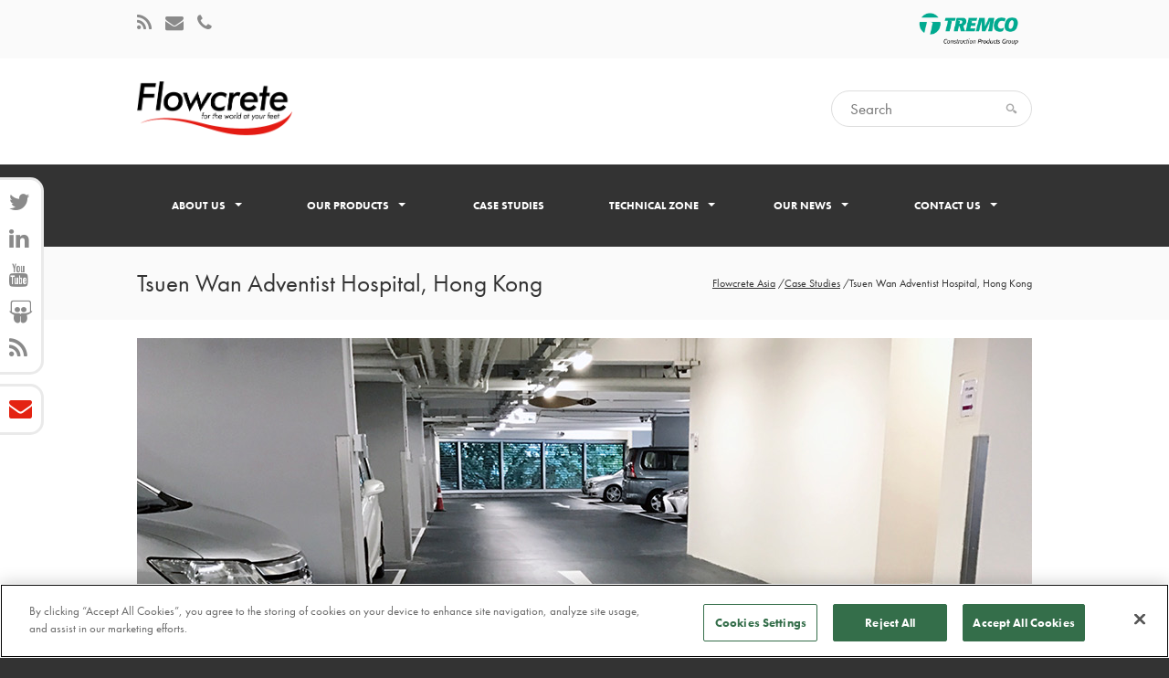

--- FILE ---
content_type: text/html; charset=utf-8
request_url: https://www.flowcreteasia.com/case-studies/new-chapter-for-tsuen-wan-adventist-hospital/
body_size: 32832
content:

<!DOCTYPE html>
<!--[if IE 8]><html class="ie ie8"><![endif]-->
<!--[if IE 9]><html class="ie ie9"><![endif]-->
<!--[if gt IE 9]><!--><html><!--<![endif]-->
<head>
    
    <!-- Google Tag Manager -->
<script>(function(w,d,s,l,i){w[l]=w[l]||[];w[l].push({'gtm.start':
new Date().getTime(),event:'gtm.js'});var f=d.getElementsByTagName(s)[0],
j=d.createElement(s),dl=l!='dataLayer'?'&l='+l:'';j.async=true;j.src=
'https://www.googletagmanager.com/gtm.js?id='+i+dl;f.parentNode.insertBefore(j,f);
})(window,document,'script','dataLayer','GTM-T5XCX2C');</script>
<!-- End Google Tag Manager -->

<!-- Global site tag (gtag.js) - Google Analytics -->
<script async src="https://www.googletagmanager.com/gtag/js?id=G-V1K5RJMZL4"></script>
<script>
  window.dataLayer = window.dataLayer || [];
  function gtag(){dataLayer.push(arguments);}
  gtag('js', new Date());

  gtag('config', 'G-V1K5RJMZL4');
</script>
    
	<meta charset="utf-8">
	<title>New Chapter for Tsuen Wan Adventist Hospital | A Flowcrete Asia Case Study</title>
	<meta name="description" content="Tsuen Wan Adventist Hospital is a new build medical centre, providing 470 beds over 25 floors in the heart of Hong Kong. For the new car park facility, the architects chose world-renowned resin flooring specialists Flowcrete Hong Kong.">
	<meta name="keywords" content="Flowcrete Hong Kong, Resin Flooring, Tsuen Wan Adventist Hospital, traffic coating, car park coatings, deckshield" />
	<meta name="viewport" content="width=device-width, initial-scale=1.0">
	
	
	<link rel="shortcut icon" type="image/x-icon" href="/media/siteimages/favicon.ico">
	<link rel="shortcut icon" type="image/png" href="/media/siteimages/favicon-32.png">
	<link rel="apple-touch-icon" type="image/png" sizes="72x72" href="/media/siteimages/favicon-72.png">
	<link rel="apple-touch-icon" type="image/png" sizes="114x114" href="/media/siteimages/favicon-114.png">
	<link rel="apple-touch-icon" type="image/png" sizes="144x144" href="/media/siteimages/favicon-144.png">

	

	<script src="//use.typekit.net/ila0wdk.js"></script>
	<script>try{Typekit.load();}catch(e){}</script>
		


	<link href="/DependencyHandler.axd?s=L0Nzcy9mb250LWF3ZXNvbWUtNC4zLjAvY3NzL2ZvbnQtYXdlc29tZS5taW4uY3NzOy9zY3JpcHRzL293bC1jYXJvdXNlbC9vd2wuY2Fyb3VzZWwuY3NzOy9zY3JpcHRzL293bC1jYXJvdXNlbC9vd2wudGhlbWUuY3NzOw&amp;t=Css&amp;cdv=2057091329" type="text/css" rel="stylesheet"/><link href="/scripts/rs-plugin/css/settings-edited.css?v=2" type="text/css" rel="stylesheet"/><link href="/DependencyHandler.axd?s=[base64]&amp;t=Css&amp;cdv=2057091329" type="text/css" rel="stylesheet"/><link href="/DependencyHandler.axd?s=L0Nzcy9wcmludC5jc3M7&amp;t=Css&amp;cdv=2057091329" media="print" type="text/css" rel="stylesheet"/>
	<!--[if lt IE 9]>
	<script src="/scripts/libs/html5.js"></script>
	<script src="/scripts/libs/respond.min.js"></script>
	<![endif]-->
		

	
<meta name="ahrefs-site-verification" content="30637f588dfa7795d0539b19ecdab1d59238ea600f531fc0a78dffa07dfeb09e">

    	
</head>

<body class="Chrome-131" data-gaid="">
	
    <!-- Google Tag Manager (noscript) -->
<noscript><iframe src="https://www.googletagmanager.com/ns.html?id=GTM-T5XCX2C"
height="0" width="0" style="display:none;visibility:hidden"></iframe></noscript>
<!-- End Google Tag Manager (noscript) -->
	
    <div class="body-wrap">


<div id="fc-header">
	<div id="fc-page-top">
		<div class="container">

			<div class="row">

					<div class="col-xs-6 col-sm-4 text-left">
					
						<ul>
									<li><a href="http://allthingsflooring.com" target="_blank" title="Read The Flooring Blog" id="fc-blog"><i class="fa fa-rss"></i></a></li>
									<li><a href="http://www.flowcreteasia.com/contact-us/" title="Contact Us"><i class="fa fa-envelope"></i></a></li>
									<li><a href="http://www.flowcreteasia.com/contact-us/" title="Contact Us"><i class="fa fa-phone"></i></a></li>

						</ul>

					</div>
					<div class="col-xs-6 col-sm-4 col-sm-push-4 text-right">
							<a href="https://www.tremcocpg-asiapacific.com/" target="_blank"><img src="/media/14924/tcpg_logo-notm-full-colour-small.png" alt="https://www.tremcocpg-asiapacific.com/" id="tegLogo"></a>
					</div>
					<div class="col-xs-12 col-sm-4 col-sm-pull-4 text-center">
						
					</div>

			</div>
			
		</div>
	</div>
	<div id="fc-brand">
		<div class="container">

			<div class="row">

				<div class="col-sm-6 logo-pane"><a id="logo" href="http://www.flowcreteasia.com/" style="max-width:170px;"><img src="/media/14928/flowcrete-logo.png" alt="Flowcrete Asia" class="img-responsive"></a></div>
				<div class="col-sm-6 search-pane">
						<form action="https://www.flowcreteasia.com/search-results/" method="GET">

							<input type="search" name="q" id="fc-search" placeholder="Search" value="">
						</form>
					
				</div>

			</div>
				
		</div>
	</div>


<div class="" id="main-nav-wrapper">
		<div class="container no-padding">
			<div class="col-md-12">
				<nav class="navbar navbar-default">
					<div class="navbar-header">
						<a id="fc-logo-button" href="http://www.flowcreteasia.com/">Flowcrete</a>
						<button type="button" class="navbar-toggle collapsed" data-toggle="collapse" data-target="#fc-main-navigation">
						    <span class="sr-only">Toggle navigation</span>
						    <span class="icon-bar"></span>
						    <span class="icon-bar"></span>
						    <span class="icon-bar"></span>
						</button>
					</div>
				
				<!-- Collect the nav links, forms, and other content for toggling -->
					<div class="collapse navbar-collapse no-padding" id="fc-main-navigation">
						<ul class="nav nav-justified navbar-nav longer-nav">
			                        <li class="dropdown">
				                        <a href="#" class="dropdown-toggle" data-toggle="dropdown">About Us<span class="caret"></span></a>
				                        <ul class="dropdown-menu dropdown" role="menu">
												<li>
													<a href="http://www.flowcreteasia.com/about-us/about-us/" target="_self">About Us</a>
												</li>
												<li>
													<a href="http://www.flowcreteasia.com/about-us/tremco-construction-products-group/" target="_self">Tremco CPG</a>
												</li>
												<li>
													<a href="http://www.flowcreteasia.com/about-us/our-service/" target="_self">Our Service</a>
												</li>
												<li>
													<a href="http://www.flowcreteasia.com/about-us/our-environment/" target="_self">Our Environment</a>
												</li>
												<li>
													<a href="http://www.flowcreteasia.com/about-us/our-history/" target="_self">Our History</a>
												</li>
				                        </ul>
			                        </li>
			                        <li class="dropdown">
				                        <a href="#" class="dropdown-toggle" data-toggle="dropdown">Our Products<span class="caret"></span></a>
				                        <ul class="dropdown-menu dropdown" role="menu">
												<li>
													<a href="http://www.flowcreteasia.com/our-products/floor-finishes-by-range/" target="_self">Floor Finishes By Range</a>
												</li>
												<li>
													<a href="http://www.flowcreteasia.com/our-products/floor-finishes-by-market-sector/" target="_self">Floor Finishes By Market Sector</a>
												</li>
												<li>
													<a href="http://www.flowcreteasia.com/our-products/floor-finishes-by-benefit/" target="_self">Floor Finishes By Benefit</a>
												</li>
												<li>
													<a href="http://www.flowcreteasia.com/our-products/non-flooring-products/" target="_self">Concrete Treatment</a>
												</li>
				                        </ul>
			                        </li>
			                        <li class="current">
				                        <a href="http://www.flowcreteasia.com/case-studies/" target="_self">Case Studies</a>
			                        </li>
			                        <li class="dropdown">
				                        <a href="#" class="dropdown-toggle" data-toggle="dropdown">Technical Zone<span class="caret"></span></a>
				                        <ul class="dropdown-menu dropdown" role="menu">
												<li>
													<a href="http://www.flowcreteasia.com/technical-zone/technical-downloads/" target="_self">Technical Downloads</a>
												</li>
												<li>
													<a href="http://www.flowcreteasia.com/technical-zone/technical-downloads-non-flooring/" target="_self">Technical Downloads (Non Flooring)</a>
												</li>
												<li>
													<a href="http://www.flowcreteasia.com/technical-zone/brochures/" target="_self">Brochures</a>
												</li>
												<li>
													<a href="http://www.flowcreteasia.com/technical-zone/sales-resources/" target="_self">Sales Resources</a>
												</li>
												<li>
													<a href="http://www.flowcreteasia.com/technical-zone/technical-faqs/" target="_self">Technical FAQs</a>
												</li>
												<li>
													<a href="http://www.flowcreteasia.com/technical-zone/guides-and-further-reading/" target="_self">Guides and Further Reading</a>
												</li>
				                        </ul>
			                        </li>
			                        <li class="dropdown">
				                        <a href="#" class="dropdown-toggle" data-toggle="dropdown">Our News<span class="caret"></span></a>
				                        <ul class="dropdown-menu dropdown" role="menu">
												<li>
													<a href="http://www.flowcreteasia.com/our-news/latest-news/" target="_self">Latest News</a>
												</li>
				                        </ul>
			                        </li>
			                        <li class="dropdown">
				                        <a href="#" class="dropdown-toggle" data-toggle="dropdown">Contact Us<span class="caret"></span></a>
				                        <ul class="dropdown-menu dropdown" role="menu">
												<li>
													<a href="http://www.flowcreteasia.com/contact-us/contact-us/" target="_self">Contact Us – Offices in Asia</a>
												</li>
												<li>
													<a href="http://www.flowcreteasia.com/contact-us/contact-form/" target="_self">Contact Form</a>
												</li>
												<li>
													<a href="http://www.flowcreteasia.com/contact-us/worldwide-locations/" target="_self">Worldwide Locations</a>
												</li>
				                        </ul>
			                        </li>
						</ul>
					</div>
				</nav>
			</div>
		</div>
	</div></div>
        
<div class="page-head">
    <div class="container">
        <div class="row">
            <div class="col-md-6">
                <h1>Tsuen Wan Adventist Hospital, Hong Kong</h1>
            </div>
            <div class="col-md-6">
                <ol class="breadcrumb">
                            <li><a href="http://www.flowcreteasia.com/">Flowcrete Asia</a> <span class="divider">/</span></li>
                            <li><a href="http://www.flowcreteasia.com/case-studies/">Case Studies</a> <span class="divider">/</span></li>

                    <li class="active">Tsuen Wan Adventist Hospital, Hong Kong</li>
                </ol>
            </div>
        </div>
    </div>
</div>

<div class="space20"></div>

<div class="container">
	    <div class="row">
		    <div class="col-md-12">
	<div class="works-overlay">
	    <div id="psingle-slider" class="flexslider">
		    <ul class="slides">
                    <li><img src="/media/9101/case-study-images.jpg" alt="" /></li>
                    <li><img src="/media/9100/case-study-images2.jpg" alt="" /></li>
                    <li><img src="/media/9102/case-study-images3.jpg" alt="" /></li>
                    <li><img src="/media/9103/case-study-images4.jpg" alt="" /></li>
                    <li><img src="/media/9104/case-study-images5.jpg" alt="" /></li>
		    </ul>
	    </div>
    </div>
    <div class="space20"></div>

		    </div>
	    </div>
	<div class="space40"></div>
	<div class="row">
		<div class="col-md-8 project-content">
		    <h2>New Chapter for Tsuen Wan Adventist Hospital</h2>
<div class="wysiwyg"><h3>Tsuen Wan Adventist Hospital is a new build medical centre, providing 470 beds over 25 floors in the heart of Hong Kong.</h3>
<p>The hospital was expanded to provide comprehensive medical services in the North Tsuen Wan district to solve an existing shortage of healthcare and medical resources in the region. The award-winning design offers brand new specialist centres, operating rooms and facilities within a spacious and comfortable, hotel-style environment.</p>
<p>For the car park facility, the architects chose world-renowned resin flooring specialists Flowcrete Hong Kong, specifying <a href="http://www.flowcreteasia.com/our-products/systems/deckshield-id/" title="Deckshield ID">Deckshield ID</a> and <a href="http://www.flowcreteasia.com/our-products/systems/deckshield-idsd-high-grade/" title="Deckshield IDSD Special Duty">Deckshield IDSD</a> High Grade traffic coatings due to the systems’ ability to meet the operational challenges typically experienced within a busy car park environment.</p>
<p>A sleek monochrome design was incorporated into the floor plan with coloured disabled bays along with crisp white signage to help drivers navigate around the facility. To achieve this, approximately 2,500m<sup>2</sup> of Deckshield ID was applied to the basement car park providing a hardwearing, chemical resistant surface that would protect the substrate against the demands of constant multi-flow vehicular traffic.</p>
<p>Flowcrete’s polyurethane based Deckshield system also improves the aesthetics of the car park, providing a high-quality, seamless finish that provokes a positive first impression for visitors.</p>
<p>A total of 300m<sup>2</sup> of Deckshield IDSD was also used to coat the sloping gradients and ramps providing a textured finish in case of spillages and rainfall. Deckshield IDSD is specifically designed for use on areas where a courser texture and higher durability is required.<span>  </span></p></div>
		</div>
		<div class="col-md-4">
			<div class="project-content">
				<h4>Project Details</h4>
				<ul class="chevron">

					<li>Client: Tsuen Wan Adventist Hospital Car Park</li>
						<li>Products:
<a href="http://www.flowcreteasia.com/our-products/floor-finishes-by-range/car-park-protection/">Car Park Protection</a>
						</li>
											<li>Market Sector:
Car Parks
						</li>
					<li>Location: Tsuen Wan, Hong Kong</li>
					<li>Year: 2015</li>
				</ul>
			</div>
		</div>
	</div>
	<div class="space40"></div>

<div class="row">
	<div class="col-lg-12">
		<h2 class="section-title"><span>Recent Projects</span></h2>
	</div>

	<div id="owl-example" class="owl-carousel">
                <div class="item works-content">
				    <div class="works-overlay">
                            
					    <img class="img-responsive lazyOwl" data-src="/media/18425/1.jpg?width=355" alt="Mezzo Residence Carpark"/>
					    <div>
						    <div class="zoom">
							    <div class="zoom-info">
								    <a class="lightbox-popup" href="/media/18425/1.jpg"><i class="fa fa-search-plus"></i></a>
								    <a href="http://www.flowcreteasia.com/case-studies/mezzo-residence-carpark/">Read more...</a>
							    </div>
						    </div>
					    </div>
				    </div>

				    <h4>Mezzo Residence Carpark</h4>
				    <span class="tags">
			                    <a href="http://www.flowcreteasia.com/our-products/floor-finishes-by-range/car-park-protection/">Car Park Protection</a>
                    </span>
			    </div>
                <div class="item works-content">
				    <div class="works-overlay">
                            
					    <img class="img-responsive lazyOwl" data-src="/media/18416/isuzu-3.jpg?width=355" alt="ISUZU 3S Service Center, Malaysia"/>
					    <div>
						    <div class="zoom">
							    <div class="zoom-info">
								    <a class="lightbox-popup" href="/media/18416/isuzu-3.jpg"><i class="fa fa-search-plus"></i></a>
								    <a href="http://www.flowcreteasia.com/case-studies/isuzu-3s-service-center-malaysia/">Read more...</a>
							    </div>
						    </div>
					    </div>
				    </div>

				    <h4>ISUZU 3S Service Center, Malaysia</h4>
				    <span class="tags">
			                    <a href="http://www.flowcreteasia.com/our-products/floor-finishes-by-range/industrial-flooring/">Industrial Flooring</a>
                    </span>
			    </div>
                <div class="item works-content">
				    <div class="works-overlay">
                            
					    <img class="img-responsive lazyOwl" data-src="/media/18380/1.jpg?width=355" alt="Automotive Service Excellence at BYD Service Center, Malaysia"/>
					    <div>
						    <div class="zoom">
							    <div class="zoom-info">
								    <a class="lightbox-popup" href="/media/18380/1.jpg"><i class="fa fa-search-plus"></i></a>
								    <a href="http://www.flowcreteasia.com/case-studies/automotive-service-excellence-at-byd-service-center-malaysia/">Read more...</a>
							    </div>
						    </div>
					    </div>
				    </div>

				    <h4>Automotive Service Excellence at BYD Service Center, Malaysia</h4>
				    <span class="tags">
			                    <a href="http://www.flowcreteasia.com/our-products/floor-finishes-by-range/industrial-flooring/">Industrial Flooring</a>
                    </span>
			    </div>
                <div class="item works-content">
				    <div class="works-overlay">
                            
					    <img class="img-responsive lazyOwl" data-src="/media/18389/2-2.jpg?width=355" alt="Srihadi Soedarsono Art Museum, Indonesia"/>
					    <div>
						    <div class="zoom">
							    <div class="zoom-info">
								    <a class="lightbox-popup" href="/media/18389/2-2.jpg"><i class="fa fa-search-plus"></i></a>
								    <a href="http://www.flowcreteasia.com/case-studies/srihadi-soedarsono-art-museum-indonesia/">Read more...</a>
							    </div>
						    </div>
					    </div>
				    </div>

				    <h4>Srihadi Soedarsono Art Museum, Indonesia</h4>
				    <span class="tags">
			                    <a href="http://www.flowcreteasia.com/our-products/floor-finishes-by-range/commercial-resins/">Commercial Resins</a>
                    </span>
			    </div>
                <div class="item works-content">
				    <div class="works-overlay">
                            
					    <img class="img-responsive lazyOwl" data-src="/media/18255/3.jpg?width=355" alt="Hygienic Flooring for Albert Wines Expansion, Malaysia"/>
					    <div>
						    <div class="zoom">
							    <div class="zoom-info">
								    <a class="lightbox-popup" href="/media/18255/3.jpg"><i class="fa fa-search-plus"></i></a>
								    <a href="http://www.flowcreteasia.com/case-studies/hygienic-flooring-for-albert-wines-expansion-malaysia/">Read more...</a>
							    </div>
						    </div>
					    </div>
				    </div>

				    <h4>Hygienic Flooring for Albert Wines Expansion, Malaysia</h4>
				    <span class="tags">
			                    <a href="http://www.flowcreteasia.com/our-products/floor-finishes-by-range/hygienic-polyurethane-flooring/">Hygienic Polyurethane Flooring</a>, 			                    <a href="http://www.flowcreteasia.com/our-products/floor-finishes-by-range/industrial-flooring/">Industrial Flooring</a>
                    </span>
			    </div>
                <div class="item works-content">
				    <div class="works-overlay">
                            
					    <img class="img-responsive lazyOwl" data-src="/media/18173/untitled-980-x-647-px.png?width=355" alt="Revamping the Sports Court at ISHCMC, Vietnam"/>
					    <div>
						    <div class="zoom">
							    <div class="zoom-info">
								    <a class="lightbox-popup" href="/media/18173/untitled-980-x-647-px.png"><i class="fa fa-search-plus"></i></a>
								    <a href="http://www.flowcreteasia.com/case-studies/revamping-the-sports-court-at-ishcmc-vietnam/">Read more...</a>
							    </div>
						    </div>
					    </div>
				    </div>

				    <h4>International School HCMC, Vietnam</h4>
				    <span class="tags">
			                    <a href="http://www.flowcreteasia.com/our-products/floor-finishes-by-range/commercial-resins/">Commercial Resins</a>, 			                    <a href="http://www.flowcreteasia.com/our-products/floor-finishes-by-range/industrial-flooring/">Industrial Flooring</a>
                    </span>
			    </div>
		
	</div>
</div>
</div>

<div class="social">
	<div class="container">
		<div class="row">
			<div class="col-md-4">
					<p>Stay Connected</p>
			</div>
			<div class="col-md-8">
				    <ul class="social-info">
<li><a target="_blank" href="http://www.twitter.com/flowcrete"><span><i class="fa fa-twitter"></i></span></a></li><li><a target="_blank" href="http://www.linkedin.com/company/flowcrete-asia"><span><i class="fa fa-linkedin"></i></span></a></li><li><a target="_blank" href="http://www.youtube.com/flowcretetv"><span><i class="fa fa-youtube"></i></span></a></li><li><a target="_blank" href="http://www.slideshare.com/flowcrete"><span><i class="fa fa-slideshare"></i></span></a></li><li><a target="_blank" href="http://allthingsflooring.com"><span><i class="fa fa-rss"></i></span></a></li>
				    </ul>
			</div>
		</div>
	</div>
</div>

<footer>
	<div class="container">
		<div class="row">
				<div class="col-md-3 footer-widget">
				<!-- if/else to check for new footer form-->
					    <h6>Sign up to our mailing list</h6>
<script charset="utf-8" type="text/javascript" src="//js.hsforms.net/forms/v2.js"></script>
<script>
    hbspt.forms.create({
    region: "na1",
    portalId: "20799308",
    formId: "96faab9f-a2e2-4d5a-a5c2-b188d370a85e",
    cssClass: 'white-panel'
    });
</script>																				<div class="white-panel hsform">
	<style>
		.hsform iframe {
			max-width: 100%;
		}
	</style>
		<!--[if lte IE 8]>
		<script charset="utf-8" type="text/javascript" src="//js.hsforms.net/forms/v2-legacy.js"></script>
		<![endif]-->
		<script charset="utf-8" type="text/javascript" src="//js.hsforms.net/forms/v2.js"></script>
		<script>
			hbspt.forms.create({
			region: "na1",    
			portalId: "20799308",
			formId: "07655e69-566f-4873-9768-1bb44f658fa7",
			cssClass: 'white-panel'
		});
		</script>
	
</div>				</div>
							<div class="col-md-3 footer-widget">
					<h6>Floor Finishes By Range</h6>
					<ul class="chevron">
							<li><a href="http://www.flowcreteasia.com/our-products/floor-finishes-by-range/industrial-flooring/">Industrial Flooring</a></li>
							<li><a href="http://www.flowcreteasia.com/our-products/floor-finishes-by-range/commercial-resins/">Commercial Resins</a></li>
							<li><a href="http://www.flowcreteasia.com/our-products/floor-finishes-by-range/hygienic-polyurethane-flooring/">Hygienic Polyurethane Flooring</a></li>
							<li><a href="http://www.flowcreteasia.com/our-products/floor-finishes-by-range/car-park-protection/">Car Park Protection</a></li>
							<li><a href="http://www.flowcreteasia.com/our-products/floor-finishes-by-range/seamless-terrazzo/">Seamless Epoxy Terrazzo Flooring</a></li>
							<li><a href="http://www.flowcreteasia.com/our-products/floor-finishes-by-range/expressions-artistic-floor-resins/">Expressions: Artistic Floor Resins</a></li>
							<li><a href="http://www.flowcreteasia.com/our-products/floor-finishes-by-range/fast-cure-mma-resins/">Fast Cure MMA Resins</a></li>
							<li><a href="http://www.flowcreteasia.com/our-products/floor-finishes-by-range/antistatic-flooring/">Antistatic Flooring</a></li>
							<li><a href="http://www.flowcreteasia.com/our-products/floor-finishes-by-range/stone-carpets/">Stone Carpets</a></li>
							<li><a href="http://www.flowcreteasia.com/our-products/floor-finishes-by-range/sub-floor-screeds-moisture-barriers/">Sub Floor Screeds &amp; Moisture Barriers</a></li>
							<li><a href="http://www.flowcreteasia.com/our-products/floor-finishes-by-range/flowchem-ve-corrosion-protection/">Flowchem VE Corrosion Protection</a></li>
							<li><a href="http://www.flowcreteasia.com/our-products/floor-finishes-by-range/increte/">Increte</a></li>
							<li><a href="http://www.flowcreteasia.com/our-products/floor-finishes-by-range/flowscreed-micro/">Flowscreed Micro</a></li>
					</ul>
				</div>
				<div class="col-md-3 footer-widget">
					<h6>Floor Finishes By Market Sector</h6>
					<ul class="chevron">
							<li><a href="http://www.flowcreteasia.com/our-products/floor-finishes-by-market-sector/aerospace/">Aerospace</a></li>
							<li><a href="http://www.flowcreteasia.com/our-products/floor-finishes-by-market-sector/airports/">Airports</a></li>
							<li><a href="http://www.flowcreteasia.com/our-products/floor-finishes-by-market-sector/automotive/">Automotive</a></li>
							<li><a href="http://www.flowcreteasia.com/our-products/floor-finishes-by-market-sector/car-parks/">Car Parks</a></li>
							<li><a href="http://www.flowcreteasia.com/our-products/floor-finishes-by-market-sector/chemical-processing/">Chemical Processing</a></li>
							<li><a href="http://www.flowcreteasia.com/our-products/floor-finishes-by-market-sector/education/">Education</a></li>
							<li><a href="http://www.flowcreteasia.com/our-products/floor-finishes-by-market-sector/electronics/">Electronics</a></li>
							<li><a href="http://www.flowcreteasia.com/our-products/floor-finishes-by-market-sector/food-beverage/">Food &amp; Beverage</a></li>
							<li><a href="http://www.flowcreteasia.com/our-products/floor-finishes-by-market-sector/general-construction/">General Construction</a></li>
							<li><a href="http://www.flowcreteasia.com/our-products/floor-finishes-by-market-sector/healthcare/">Healthcare</a></li>
							<li><a href="http://www.flowcreteasia.com/our-products/floor-finishes-by-market-sector/leisure-hotels/">Leisure &amp; Hotels</a></li>
							<li><a href="http://www.flowcreteasia.com/our-products/floor-finishes-by-market-sector/manufacturing-warehousing/">Manufacturing &amp; Warehousing</a></li>
							<li><a href="http://www.flowcreteasia.com/our-products/floor-finishes-by-market-sector/offices/">Offices</a></li>
							<li><a href="http://www.flowcreteasia.com/our-products/floor-finishes-by-market-sector/retail/">Retail</a></li>
							<li><a href="http://www.flowcreteasia.com/our-products/floor-finishes-by-market-sector/stadia/">Stadia</a></li>
							<li><a href="http://www.flowcreteasia.com/our-products/floor-finishes-by-market-sector/transport-railways/">Transport &amp; Railways</a></li>
							<li><a href="http://www.flowcreteasia.com/our-products/floor-finishes-by-market-sector/pharmaceutical/">Pharmaceutical</a></li>
					</ul>
				</div>
				<div class="col-md-3 footer-widget">
					<h6>Floor Finishes By Benefit</h6>
					<ul class="chevron">
							<li><a href="http://www.flowcreteasia.com/our-products/floor-finishes-by-benefit/antimicrobial/">Antimicrobial</a></li>
							<li><a href="http://www.flowcreteasia.com/our-products/floor-finishes-by-benefit/antistatic/">Antistatic</a></li>
							<li><a href="http://www.flowcreteasia.com/our-products/floor-finishes-by-benefit/chemical-resistant/">Chemical Resistant</a></li>
							<li><a href="http://www.flowcreteasia.com/our-products/floor-finishes-by-benefit/cleanroom-suitable-materials/">Cleanroom Suitable Materials</a></li>
							<li><a href="http://www.flowcreteasia.com/our-products/floor-finishes-by-benefit/decorative/">Decorative</a></li>
							<li><a href="http://www.flowcreteasia.com/our-products/floor-finishes-by-benefit/extreme-temperatures/">Extreme Temperatures</a></li>
							<li><a href="http://www.flowcreteasia.com/our-products/floor-finishes-by-benefit/fast-cure/">Fast Cure</a></li>
							<li><a href="http://www.flowcreteasia.com/our-products/floor-finishes-by-benefit/haccp-international-certified/">HACCP International Certified</a></li>
							<li><a href="http://www.flowcreteasia.com/our-products/floor-finishes-by-benefit/hard-wearing/">Hard Wearing</a></li>
							<li><a href="http://www.flowcreteasia.com/our-products/floor-finishes-by-benefit/moisture-barrier/">Moisture Barrier</a></li>
							<li><a href="http://www.flowcreteasia.com/our-products/floor-finishes-by-benefit/outdoor-finishes/">Outdoor Finishes</a></li>
							<li><a href="http://www.flowcreteasia.com/our-products/floor-finishes-by-benefit/refurbishment/">Refurbishment</a></li>
							<li><a href="http://www.flowcreteasia.com/our-products/floor-finishes-by-benefit/slip-resistant/">Slip Resistant</a></li>
							<li><a href="http://www.flowcreteasia.com/our-products/floor-finishes-by-benefit/sustainable-solutions/">Sustainable Solutions</a></li>
							<li><a href="http://www.flowcreteasia.com/our-products/floor-finishes-by-benefit/uv-stable/">UV Stable</a></li>
					</ul>
				</div>
		</div>
	</div>
</footer>
<div class="footer-bottom">
	<a class="back-top" href="#"><i class="fa fa-chevron-up"></i></a>
	<div class="container">
		<div class="row-fluid">
		        <div class="col-md-6">
				<p>&copy; 2026 <a href="http://www.flowcrete.com">Flowcrete Group Ltd.</a></p>
				    				    				    			</div>
			<div class="col-md-6">
					<ul class="top-contact">

						<li><i class="fa fa-phone"></i> <a href="tel:+603-6023 0330 ">+603-6023 0330 </a></li>
						<li><i class="fa fa-envelope"></i> <a href="mailto:asiaweb@flowcrete.com?subject=FC-Web%20Contact">asiaweb@flowcrete.com</a></li>
					</ul>
			</div>
		</div>
	</div>
</div>
    <div class="sticky-sidebar">
            <ul id="follow">
<li><a target="_blank" href="http://www.twitter.com/flowcrete"><span><i class="fa fa-twitter"></i></span></a></li><li><a target="_blank" href="http://www.linkedin.com/company/flowcrete-asia"><span><i class="fa fa-linkedin"></i></span></a></li><li><a target="_blank" href="http://www.youtube.com/flowcretetv"><span><i class="fa fa-youtube"></i></span></a></li><li><a target="_blank" href="http://www.slideshare.com/flowcrete"><span><i class="fa fa-slideshare"></i></span></a></li><li><a target="_blank" href="http://allthingsflooring.com"><span><i class="fa fa-rss"></i></span></a></li>
            </ul>
                <ul id="callback">
	                <li><a class="lightbox-content" href="#374d38d2-77cb-41f3-b0ec-c5ea0c53455d"><span><i class="fa fa-envelope"></i></span></a></li>
                </ul>
                <div class="container mfp-hide" id="374d38d2-77cb-41f3-b0ec-c5ea0c53455d">
                    <div class="row">
                        <div class="col-md-8 col-md-push-2">
<div class="white-panel hsform">
	<style>
		.hsform iframe {
			max-width: 100%;
		}
	</style>
		<!--[if lte IE 8]>
		<script charset="utf-8" type="text/javascript" src="//js.hsforms.net/forms/v2-legacy.js"></script>
		<![endif]-->
		<script charset="utf-8" type="text/javascript" src="//js.hsforms.net/forms/v2.js"></script>
		<script>
			hbspt.forms.create({
			region: "na1",    
			portalId: "20799308",
			formId: "07655e69-566f-4873-9768-1bb44f658fa7",
			cssClass: 'white-panel'
		});
		</script>
	
</div>                        </div>
                    </div>
                </div>
    </div>

    </div>
	

	<script src="/DependencyHandler.axd?s=[base64]&amp;t=Javascript&amp;cdv=2057091329" type="text/javascript"></script>
	
<!-- OneTrust Cookies Consent Notice start for www.flowcreteasia.com -->
<script type="text/javascript" src="https://cdn.cookielaw.org/consent/c6cbcccd-a816-4e43-b3c9-ad039fb1b243/OtAutoBlock.js" ></script>
<script src="https://cdn.cookielaw.org/scripttemplates/otSDKStub.js"  type="text/javascript" charset="UTF-8" data-domain-script="c6cbcccd-a816-4e43-b3c9-ad039fb1b243" ></script>
<script type="text/javascript">
function OptanonWrapper() { }
</script>
<!-- OneTrust Cookies Consent Notice end for www.flowcreteasia.com -->		
		
	
		
	
	
	
		

	
    
</body>
</html>

--- FILE ---
content_type: text/html; charset=utf-8
request_url: https://www.google.com/recaptcha/enterprise/anchor?ar=1&k=6LdGZJsoAAAAAIwMJHRwqiAHA6A_6ZP6bTYpbgSX&co=aHR0cHM6Ly93d3cuZmxvd2NyZXRlYXNpYS5jb206NDQz&hl=en&v=N67nZn4AqZkNcbeMu4prBgzg&size=invisible&badge=inline&anchor-ms=20000&execute-ms=30000&cb=iakjn374rjim
body_size: 48753
content:
<!DOCTYPE HTML><html dir="ltr" lang="en"><head><meta http-equiv="Content-Type" content="text/html; charset=UTF-8">
<meta http-equiv="X-UA-Compatible" content="IE=edge">
<title>reCAPTCHA</title>
<style type="text/css">
/* cyrillic-ext */
@font-face {
  font-family: 'Roboto';
  font-style: normal;
  font-weight: 400;
  font-stretch: 100%;
  src: url(//fonts.gstatic.com/s/roboto/v48/KFO7CnqEu92Fr1ME7kSn66aGLdTylUAMa3GUBHMdazTgWw.woff2) format('woff2');
  unicode-range: U+0460-052F, U+1C80-1C8A, U+20B4, U+2DE0-2DFF, U+A640-A69F, U+FE2E-FE2F;
}
/* cyrillic */
@font-face {
  font-family: 'Roboto';
  font-style: normal;
  font-weight: 400;
  font-stretch: 100%;
  src: url(//fonts.gstatic.com/s/roboto/v48/KFO7CnqEu92Fr1ME7kSn66aGLdTylUAMa3iUBHMdazTgWw.woff2) format('woff2');
  unicode-range: U+0301, U+0400-045F, U+0490-0491, U+04B0-04B1, U+2116;
}
/* greek-ext */
@font-face {
  font-family: 'Roboto';
  font-style: normal;
  font-weight: 400;
  font-stretch: 100%;
  src: url(//fonts.gstatic.com/s/roboto/v48/KFO7CnqEu92Fr1ME7kSn66aGLdTylUAMa3CUBHMdazTgWw.woff2) format('woff2');
  unicode-range: U+1F00-1FFF;
}
/* greek */
@font-face {
  font-family: 'Roboto';
  font-style: normal;
  font-weight: 400;
  font-stretch: 100%;
  src: url(//fonts.gstatic.com/s/roboto/v48/KFO7CnqEu92Fr1ME7kSn66aGLdTylUAMa3-UBHMdazTgWw.woff2) format('woff2');
  unicode-range: U+0370-0377, U+037A-037F, U+0384-038A, U+038C, U+038E-03A1, U+03A3-03FF;
}
/* math */
@font-face {
  font-family: 'Roboto';
  font-style: normal;
  font-weight: 400;
  font-stretch: 100%;
  src: url(//fonts.gstatic.com/s/roboto/v48/KFO7CnqEu92Fr1ME7kSn66aGLdTylUAMawCUBHMdazTgWw.woff2) format('woff2');
  unicode-range: U+0302-0303, U+0305, U+0307-0308, U+0310, U+0312, U+0315, U+031A, U+0326-0327, U+032C, U+032F-0330, U+0332-0333, U+0338, U+033A, U+0346, U+034D, U+0391-03A1, U+03A3-03A9, U+03B1-03C9, U+03D1, U+03D5-03D6, U+03F0-03F1, U+03F4-03F5, U+2016-2017, U+2034-2038, U+203C, U+2040, U+2043, U+2047, U+2050, U+2057, U+205F, U+2070-2071, U+2074-208E, U+2090-209C, U+20D0-20DC, U+20E1, U+20E5-20EF, U+2100-2112, U+2114-2115, U+2117-2121, U+2123-214F, U+2190, U+2192, U+2194-21AE, U+21B0-21E5, U+21F1-21F2, U+21F4-2211, U+2213-2214, U+2216-22FF, U+2308-230B, U+2310, U+2319, U+231C-2321, U+2336-237A, U+237C, U+2395, U+239B-23B7, U+23D0, U+23DC-23E1, U+2474-2475, U+25AF, U+25B3, U+25B7, U+25BD, U+25C1, U+25CA, U+25CC, U+25FB, U+266D-266F, U+27C0-27FF, U+2900-2AFF, U+2B0E-2B11, U+2B30-2B4C, U+2BFE, U+3030, U+FF5B, U+FF5D, U+1D400-1D7FF, U+1EE00-1EEFF;
}
/* symbols */
@font-face {
  font-family: 'Roboto';
  font-style: normal;
  font-weight: 400;
  font-stretch: 100%;
  src: url(//fonts.gstatic.com/s/roboto/v48/KFO7CnqEu92Fr1ME7kSn66aGLdTylUAMaxKUBHMdazTgWw.woff2) format('woff2');
  unicode-range: U+0001-000C, U+000E-001F, U+007F-009F, U+20DD-20E0, U+20E2-20E4, U+2150-218F, U+2190, U+2192, U+2194-2199, U+21AF, U+21E6-21F0, U+21F3, U+2218-2219, U+2299, U+22C4-22C6, U+2300-243F, U+2440-244A, U+2460-24FF, U+25A0-27BF, U+2800-28FF, U+2921-2922, U+2981, U+29BF, U+29EB, U+2B00-2BFF, U+4DC0-4DFF, U+FFF9-FFFB, U+10140-1018E, U+10190-1019C, U+101A0, U+101D0-101FD, U+102E0-102FB, U+10E60-10E7E, U+1D2C0-1D2D3, U+1D2E0-1D37F, U+1F000-1F0FF, U+1F100-1F1AD, U+1F1E6-1F1FF, U+1F30D-1F30F, U+1F315, U+1F31C, U+1F31E, U+1F320-1F32C, U+1F336, U+1F378, U+1F37D, U+1F382, U+1F393-1F39F, U+1F3A7-1F3A8, U+1F3AC-1F3AF, U+1F3C2, U+1F3C4-1F3C6, U+1F3CA-1F3CE, U+1F3D4-1F3E0, U+1F3ED, U+1F3F1-1F3F3, U+1F3F5-1F3F7, U+1F408, U+1F415, U+1F41F, U+1F426, U+1F43F, U+1F441-1F442, U+1F444, U+1F446-1F449, U+1F44C-1F44E, U+1F453, U+1F46A, U+1F47D, U+1F4A3, U+1F4B0, U+1F4B3, U+1F4B9, U+1F4BB, U+1F4BF, U+1F4C8-1F4CB, U+1F4D6, U+1F4DA, U+1F4DF, U+1F4E3-1F4E6, U+1F4EA-1F4ED, U+1F4F7, U+1F4F9-1F4FB, U+1F4FD-1F4FE, U+1F503, U+1F507-1F50B, U+1F50D, U+1F512-1F513, U+1F53E-1F54A, U+1F54F-1F5FA, U+1F610, U+1F650-1F67F, U+1F687, U+1F68D, U+1F691, U+1F694, U+1F698, U+1F6AD, U+1F6B2, U+1F6B9-1F6BA, U+1F6BC, U+1F6C6-1F6CF, U+1F6D3-1F6D7, U+1F6E0-1F6EA, U+1F6F0-1F6F3, U+1F6F7-1F6FC, U+1F700-1F7FF, U+1F800-1F80B, U+1F810-1F847, U+1F850-1F859, U+1F860-1F887, U+1F890-1F8AD, U+1F8B0-1F8BB, U+1F8C0-1F8C1, U+1F900-1F90B, U+1F93B, U+1F946, U+1F984, U+1F996, U+1F9E9, U+1FA00-1FA6F, U+1FA70-1FA7C, U+1FA80-1FA89, U+1FA8F-1FAC6, U+1FACE-1FADC, U+1FADF-1FAE9, U+1FAF0-1FAF8, U+1FB00-1FBFF;
}
/* vietnamese */
@font-face {
  font-family: 'Roboto';
  font-style: normal;
  font-weight: 400;
  font-stretch: 100%;
  src: url(//fonts.gstatic.com/s/roboto/v48/KFO7CnqEu92Fr1ME7kSn66aGLdTylUAMa3OUBHMdazTgWw.woff2) format('woff2');
  unicode-range: U+0102-0103, U+0110-0111, U+0128-0129, U+0168-0169, U+01A0-01A1, U+01AF-01B0, U+0300-0301, U+0303-0304, U+0308-0309, U+0323, U+0329, U+1EA0-1EF9, U+20AB;
}
/* latin-ext */
@font-face {
  font-family: 'Roboto';
  font-style: normal;
  font-weight: 400;
  font-stretch: 100%;
  src: url(//fonts.gstatic.com/s/roboto/v48/KFO7CnqEu92Fr1ME7kSn66aGLdTylUAMa3KUBHMdazTgWw.woff2) format('woff2');
  unicode-range: U+0100-02BA, U+02BD-02C5, U+02C7-02CC, U+02CE-02D7, U+02DD-02FF, U+0304, U+0308, U+0329, U+1D00-1DBF, U+1E00-1E9F, U+1EF2-1EFF, U+2020, U+20A0-20AB, U+20AD-20C0, U+2113, U+2C60-2C7F, U+A720-A7FF;
}
/* latin */
@font-face {
  font-family: 'Roboto';
  font-style: normal;
  font-weight: 400;
  font-stretch: 100%;
  src: url(//fonts.gstatic.com/s/roboto/v48/KFO7CnqEu92Fr1ME7kSn66aGLdTylUAMa3yUBHMdazQ.woff2) format('woff2');
  unicode-range: U+0000-00FF, U+0131, U+0152-0153, U+02BB-02BC, U+02C6, U+02DA, U+02DC, U+0304, U+0308, U+0329, U+2000-206F, U+20AC, U+2122, U+2191, U+2193, U+2212, U+2215, U+FEFF, U+FFFD;
}
/* cyrillic-ext */
@font-face {
  font-family: 'Roboto';
  font-style: normal;
  font-weight: 500;
  font-stretch: 100%;
  src: url(//fonts.gstatic.com/s/roboto/v48/KFO7CnqEu92Fr1ME7kSn66aGLdTylUAMa3GUBHMdazTgWw.woff2) format('woff2');
  unicode-range: U+0460-052F, U+1C80-1C8A, U+20B4, U+2DE0-2DFF, U+A640-A69F, U+FE2E-FE2F;
}
/* cyrillic */
@font-face {
  font-family: 'Roboto';
  font-style: normal;
  font-weight: 500;
  font-stretch: 100%;
  src: url(//fonts.gstatic.com/s/roboto/v48/KFO7CnqEu92Fr1ME7kSn66aGLdTylUAMa3iUBHMdazTgWw.woff2) format('woff2');
  unicode-range: U+0301, U+0400-045F, U+0490-0491, U+04B0-04B1, U+2116;
}
/* greek-ext */
@font-face {
  font-family: 'Roboto';
  font-style: normal;
  font-weight: 500;
  font-stretch: 100%;
  src: url(//fonts.gstatic.com/s/roboto/v48/KFO7CnqEu92Fr1ME7kSn66aGLdTylUAMa3CUBHMdazTgWw.woff2) format('woff2');
  unicode-range: U+1F00-1FFF;
}
/* greek */
@font-face {
  font-family: 'Roboto';
  font-style: normal;
  font-weight: 500;
  font-stretch: 100%;
  src: url(//fonts.gstatic.com/s/roboto/v48/KFO7CnqEu92Fr1ME7kSn66aGLdTylUAMa3-UBHMdazTgWw.woff2) format('woff2');
  unicode-range: U+0370-0377, U+037A-037F, U+0384-038A, U+038C, U+038E-03A1, U+03A3-03FF;
}
/* math */
@font-face {
  font-family: 'Roboto';
  font-style: normal;
  font-weight: 500;
  font-stretch: 100%;
  src: url(//fonts.gstatic.com/s/roboto/v48/KFO7CnqEu92Fr1ME7kSn66aGLdTylUAMawCUBHMdazTgWw.woff2) format('woff2');
  unicode-range: U+0302-0303, U+0305, U+0307-0308, U+0310, U+0312, U+0315, U+031A, U+0326-0327, U+032C, U+032F-0330, U+0332-0333, U+0338, U+033A, U+0346, U+034D, U+0391-03A1, U+03A3-03A9, U+03B1-03C9, U+03D1, U+03D5-03D6, U+03F0-03F1, U+03F4-03F5, U+2016-2017, U+2034-2038, U+203C, U+2040, U+2043, U+2047, U+2050, U+2057, U+205F, U+2070-2071, U+2074-208E, U+2090-209C, U+20D0-20DC, U+20E1, U+20E5-20EF, U+2100-2112, U+2114-2115, U+2117-2121, U+2123-214F, U+2190, U+2192, U+2194-21AE, U+21B0-21E5, U+21F1-21F2, U+21F4-2211, U+2213-2214, U+2216-22FF, U+2308-230B, U+2310, U+2319, U+231C-2321, U+2336-237A, U+237C, U+2395, U+239B-23B7, U+23D0, U+23DC-23E1, U+2474-2475, U+25AF, U+25B3, U+25B7, U+25BD, U+25C1, U+25CA, U+25CC, U+25FB, U+266D-266F, U+27C0-27FF, U+2900-2AFF, U+2B0E-2B11, U+2B30-2B4C, U+2BFE, U+3030, U+FF5B, U+FF5D, U+1D400-1D7FF, U+1EE00-1EEFF;
}
/* symbols */
@font-face {
  font-family: 'Roboto';
  font-style: normal;
  font-weight: 500;
  font-stretch: 100%;
  src: url(//fonts.gstatic.com/s/roboto/v48/KFO7CnqEu92Fr1ME7kSn66aGLdTylUAMaxKUBHMdazTgWw.woff2) format('woff2');
  unicode-range: U+0001-000C, U+000E-001F, U+007F-009F, U+20DD-20E0, U+20E2-20E4, U+2150-218F, U+2190, U+2192, U+2194-2199, U+21AF, U+21E6-21F0, U+21F3, U+2218-2219, U+2299, U+22C4-22C6, U+2300-243F, U+2440-244A, U+2460-24FF, U+25A0-27BF, U+2800-28FF, U+2921-2922, U+2981, U+29BF, U+29EB, U+2B00-2BFF, U+4DC0-4DFF, U+FFF9-FFFB, U+10140-1018E, U+10190-1019C, U+101A0, U+101D0-101FD, U+102E0-102FB, U+10E60-10E7E, U+1D2C0-1D2D3, U+1D2E0-1D37F, U+1F000-1F0FF, U+1F100-1F1AD, U+1F1E6-1F1FF, U+1F30D-1F30F, U+1F315, U+1F31C, U+1F31E, U+1F320-1F32C, U+1F336, U+1F378, U+1F37D, U+1F382, U+1F393-1F39F, U+1F3A7-1F3A8, U+1F3AC-1F3AF, U+1F3C2, U+1F3C4-1F3C6, U+1F3CA-1F3CE, U+1F3D4-1F3E0, U+1F3ED, U+1F3F1-1F3F3, U+1F3F5-1F3F7, U+1F408, U+1F415, U+1F41F, U+1F426, U+1F43F, U+1F441-1F442, U+1F444, U+1F446-1F449, U+1F44C-1F44E, U+1F453, U+1F46A, U+1F47D, U+1F4A3, U+1F4B0, U+1F4B3, U+1F4B9, U+1F4BB, U+1F4BF, U+1F4C8-1F4CB, U+1F4D6, U+1F4DA, U+1F4DF, U+1F4E3-1F4E6, U+1F4EA-1F4ED, U+1F4F7, U+1F4F9-1F4FB, U+1F4FD-1F4FE, U+1F503, U+1F507-1F50B, U+1F50D, U+1F512-1F513, U+1F53E-1F54A, U+1F54F-1F5FA, U+1F610, U+1F650-1F67F, U+1F687, U+1F68D, U+1F691, U+1F694, U+1F698, U+1F6AD, U+1F6B2, U+1F6B9-1F6BA, U+1F6BC, U+1F6C6-1F6CF, U+1F6D3-1F6D7, U+1F6E0-1F6EA, U+1F6F0-1F6F3, U+1F6F7-1F6FC, U+1F700-1F7FF, U+1F800-1F80B, U+1F810-1F847, U+1F850-1F859, U+1F860-1F887, U+1F890-1F8AD, U+1F8B0-1F8BB, U+1F8C0-1F8C1, U+1F900-1F90B, U+1F93B, U+1F946, U+1F984, U+1F996, U+1F9E9, U+1FA00-1FA6F, U+1FA70-1FA7C, U+1FA80-1FA89, U+1FA8F-1FAC6, U+1FACE-1FADC, U+1FADF-1FAE9, U+1FAF0-1FAF8, U+1FB00-1FBFF;
}
/* vietnamese */
@font-face {
  font-family: 'Roboto';
  font-style: normal;
  font-weight: 500;
  font-stretch: 100%;
  src: url(//fonts.gstatic.com/s/roboto/v48/KFO7CnqEu92Fr1ME7kSn66aGLdTylUAMa3OUBHMdazTgWw.woff2) format('woff2');
  unicode-range: U+0102-0103, U+0110-0111, U+0128-0129, U+0168-0169, U+01A0-01A1, U+01AF-01B0, U+0300-0301, U+0303-0304, U+0308-0309, U+0323, U+0329, U+1EA0-1EF9, U+20AB;
}
/* latin-ext */
@font-face {
  font-family: 'Roboto';
  font-style: normal;
  font-weight: 500;
  font-stretch: 100%;
  src: url(//fonts.gstatic.com/s/roboto/v48/KFO7CnqEu92Fr1ME7kSn66aGLdTylUAMa3KUBHMdazTgWw.woff2) format('woff2');
  unicode-range: U+0100-02BA, U+02BD-02C5, U+02C7-02CC, U+02CE-02D7, U+02DD-02FF, U+0304, U+0308, U+0329, U+1D00-1DBF, U+1E00-1E9F, U+1EF2-1EFF, U+2020, U+20A0-20AB, U+20AD-20C0, U+2113, U+2C60-2C7F, U+A720-A7FF;
}
/* latin */
@font-face {
  font-family: 'Roboto';
  font-style: normal;
  font-weight: 500;
  font-stretch: 100%;
  src: url(//fonts.gstatic.com/s/roboto/v48/KFO7CnqEu92Fr1ME7kSn66aGLdTylUAMa3yUBHMdazQ.woff2) format('woff2');
  unicode-range: U+0000-00FF, U+0131, U+0152-0153, U+02BB-02BC, U+02C6, U+02DA, U+02DC, U+0304, U+0308, U+0329, U+2000-206F, U+20AC, U+2122, U+2191, U+2193, U+2212, U+2215, U+FEFF, U+FFFD;
}
/* cyrillic-ext */
@font-face {
  font-family: 'Roboto';
  font-style: normal;
  font-weight: 900;
  font-stretch: 100%;
  src: url(//fonts.gstatic.com/s/roboto/v48/KFO7CnqEu92Fr1ME7kSn66aGLdTylUAMa3GUBHMdazTgWw.woff2) format('woff2');
  unicode-range: U+0460-052F, U+1C80-1C8A, U+20B4, U+2DE0-2DFF, U+A640-A69F, U+FE2E-FE2F;
}
/* cyrillic */
@font-face {
  font-family: 'Roboto';
  font-style: normal;
  font-weight: 900;
  font-stretch: 100%;
  src: url(//fonts.gstatic.com/s/roboto/v48/KFO7CnqEu92Fr1ME7kSn66aGLdTylUAMa3iUBHMdazTgWw.woff2) format('woff2');
  unicode-range: U+0301, U+0400-045F, U+0490-0491, U+04B0-04B1, U+2116;
}
/* greek-ext */
@font-face {
  font-family: 'Roboto';
  font-style: normal;
  font-weight: 900;
  font-stretch: 100%;
  src: url(//fonts.gstatic.com/s/roboto/v48/KFO7CnqEu92Fr1ME7kSn66aGLdTylUAMa3CUBHMdazTgWw.woff2) format('woff2');
  unicode-range: U+1F00-1FFF;
}
/* greek */
@font-face {
  font-family: 'Roboto';
  font-style: normal;
  font-weight: 900;
  font-stretch: 100%;
  src: url(//fonts.gstatic.com/s/roboto/v48/KFO7CnqEu92Fr1ME7kSn66aGLdTylUAMa3-UBHMdazTgWw.woff2) format('woff2');
  unicode-range: U+0370-0377, U+037A-037F, U+0384-038A, U+038C, U+038E-03A1, U+03A3-03FF;
}
/* math */
@font-face {
  font-family: 'Roboto';
  font-style: normal;
  font-weight: 900;
  font-stretch: 100%;
  src: url(//fonts.gstatic.com/s/roboto/v48/KFO7CnqEu92Fr1ME7kSn66aGLdTylUAMawCUBHMdazTgWw.woff2) format('woff2');
  unicode-range: U+0302-0303, U+0305, U+0307-0308, U+0310, U+0312, U+0315, U+031A, U+0326-0327, U+032C, U+032F-0330, U+0332-0333, U+0338, U+033A, U+0346, U+034D, U+0391-03A1, U+03A3-03A9, U+03B1-03C9, U+03D1, U+03D5-03D6, U+03F0-03F1, U+03F4-03F5, U+2016-2017, U+2034-2038, U+203C, U+2040, U+2043, U+2047, U+2050, U+2057, U+205F, U+2070-2071, U+2074-208E, U+2090-209C, U+20D0-20DC, U+20E1, U+20E5-20EF, U+2100-2112, U+2114-2115, U+2117-2121, U+2123-214F, U+2190, U+2192, U+2194-21AE, U+21B0-21E5, U+21F1-21F2, U+21F4-2211, U+2213-2214, U+2216-22FF, U+2308-230B, U+2310, U+2319, U+231C-2321, U+2336-237A, U+237C, U+2395, U+239B-23B7, U+23D0, U+23DC-23E1, U+2474-2475, U+25AF, U+25B3, U+25B7, U+25BD, U+25C1, U+25CA, U+25CC, U+25FB, U+266D-266F, U+27C0-27FF, U+2900-2AFF, U+2B0E-2B11, U+2B30-2B4C, U+2BFE, U+3030, U+FF5B, U+FF5D, U+1D400-1D7FF, U+1EE00-1EEFF;
}
/* symbols */
@font-face {
  font-family: 'Roboto';
  font-style: normal;
  font-weight: 900;
  font-stretch: 100%;
  src: url(//fonts.gstatic.com/s/roboto/v48/KFO7CnqEu92Fr1ME7kSn66aGLdTylUAMaxKUBHMdazTgWw.woff2) format('woff2');
  unicode-range: U+0001-000C, U+000E-001F, U+007F-009F, U+20DD-20E0, U+20E2-20E4, U+2150-218F, U+2190, U+2192, U+2194-2199, U+21AF, U+21E6-21F0, U+21F3, U+2218-2219, U+2299, U+22C4-22C6, U+2300-243F, U+2440-244A, U+2460-24FF, U+25A0-27BF, U+2800-28FF, U+2921-2922, U+2981, U+29BF, U+29EB, U+2B00-2BFF, U+4DC0-4DFF, U+FFF9-FFFB, U+10140-1018E, U+10190-1019C, U+101A0, U+101D0-101FD, U+102E0-102FB, U+10E60-10E7E, U+1D2C0-1D2D3, U+1D2E0-1D37F, U+1F000-1F0FF, U+1F100-1F1AD, U+1F1E6-1F1FF, U+1F30D-1F30F, U+1F315, U+1F31C, U+1F31E, U+1F320-1F32C, U+1F336, U+1F378, U+1F37D, U+1F382, U+1F393-1F39F, U+1F3A7-1F3A8, U+1F3AC-1F3AF, U+1F3C2, U+1F3C4-1F3C6, U+1F3CA-1F3CE, U+1F3D4-1F3E0, U+1F3ED, U+1F3F1-1F3F3, U+1F3F5-1F3F7, U+1F408, U+1F415, U+1F41F, U+1F426, U+1F43F, U+1F441-1F442, U+1F444, U+1F446-1F449, U+1F44C-1F44E, U+1F453, U+1F46A, U+1F47D, U+1F4A3, U+1F4B0, U+1F4B3, U+1F4B9, U+1F4BB, U+1F4BF, U+1F4C8-1F4CB, U+1F4D6, U+1F4DA, U+1F4DF, U+1F4E3-1F4E6, U+1F4EA-1F4ED, U+1F4F7, U+1F4F9-1F4FB, U+1F4FD-1F4FE, U+1F503, U+1F507-1F50B, U+1F50D, U+1F512-1F513, U+1F53E-1F54A, U+1F54F-1F5FA, U+1F610, U+1F650-1F67F, U+1F687, U+1F68D, U+1F691, U+1F694, U+1F698, U+1F6AD, U+1F6B2, U+1F6B9-1F6BA, U+1F6BC, U+1F6C6-1F6CF, U+1F6D3-1F6D7, U+1F6E0-1F6EA, U+1F6F0-1F6F3, U+1F6F7-1F6FC, U+1F700-1F7FF, U+1F800-1F80B, U+1F810-1F847, U+1F850-1F859, U+1F860-1F887, U+1F890-1F8AD, U+1F8B0-1F8BB, U+1F8C0-1F8C1, U+1F900-1F90B, U+1F93B, U+1F946, U+1F984, U+1F996, U+1F9E9, U+1FA00-1FA6F, U+1FA70-1FA7C, U+1FA80-1FA89, U+1FA8F-1FAC6, U+1FACE-1FADC, U+1FADF-1FAE9, U+1FAF0-1FAF8, U+1FB00-1FBFF;
}
/* vietnamese */
@font-face {
  font-family: 'Roboto';
  font-style: normal;
  font-weight: 900;
  font-stretch: 100%;
  src: url(//fonts.gstatic.com/s/roboto/v48/KFO7CnqEu92Fr1ME7kSn66aGLdTylUAMa3OUBHMdazTgWw.woff2) format('woff2');
  unicode-range: U+0102-0103, U+0110-0111, U+0128-0129, U+0168-0169, U+01A0-01A1, U+01AF-01B0, U+0300-0301, U+0303-0304, U+0308-0309, U+0323, U+0329, U+1EA0-1EF9, U+20AB;
}
/* latin-ext */
@font-face {
  font-family: 'Roboto';
  font-style: normal;
  font-weight: 900;
  font-stretch: 100%;
  src: url(//fonts.gstatic.com/s/roboto/v48/KFO7CnqEu92Fr1ME7kSn66aGLdTylUAMa3KUBHMdazTgWw.woff2) format('woff2');
  unicode-range: U+0100-02BA, U+02BD-02C5, U+02C7-02CC, U+02CE-02D7, U+02DD-02FF, U+0304, U+0308, U+0329, U+1D00-1DBF, U+1E00-1E9F, U+1EF2-1EFF, U+2020, U+20A0-20AB, U+20AD-20C0, U+2113, U+2C60-2C7F, U+A720-A7FF;
}
/* latin */
@font-face {
  font-family: 'Roboto';
  font-style: normal;
  font-weight: 900;
  font-stretch: 100%;
  src: url(//fonts.gstatic.com/s/roboto/v48/KFO7CnqEu92Fr1ME7kSn66aGLdTylUAMa3yUBHMdazQ.woff2) format('woff2');
  unicode-range: U+0000-00FF, U+0131, U+0152-0153, U+02BB-02BC, U+02C6, U+02DA, U+02DC, U+0304, U+0308, U+0329, U+2000-206F, U+20AC, U+2122, U+2191, U+2193, U+2212, U+2215, U+FEFF, U+FFFD;
}

</style>
<link rel="stylesheet" type="text/css" href="https://www.gstatic.com/recaptcha/releases/N67nZn4AqZkNcbeMu4prBgzg/styles__ltr.css">
<script nonce="tTpGbtgO_CfsTJzKLLTmbg" type="text/javascript">window['__recaptcha_api'] = 'https://www.google.com/recaptcha/enterprise/';</script>
<script type="text/javascript" src="https://www.gstatic.com/recaptcha/releases/N67nZn4AqZkNcbeMu4prBgzg/recaptcha__en.js" nonce="tTpGbtgO_CfsTJzKLLTmbg">
      
    </script></head>
<body><div id="rc-anchor-alert" class="rc-anchor-alert">This reCAPTCHA is for testing purposes only. Please report to the site admin if you are seeing this.</div>
<input type="hidden" id="recaptcha-token" value="[base64]">
<script type="text/javascript" nonce="tTpGbtgO_CfsTJzKLLTmbg">
      recaptcha.anchor.Main.init("[\x22ainput\x22,[\x22bgdata\x22,\x22\x22,\[base64]/[base64]/[base64]/[base64]/[base64]/[base64]/[base64]/[base64]/[base64]/[base64]/[base64]/[base64]/[base64]/[base64]\x22,\[base64]\\u003d\\u003d\x22,\x22KcOWe8KgYMKCdsOjEypLW8OXw6TDtMOowqrCj8KHbVRybMKAbW1PwrDDmsKvwrPCjMKuB8OPGDxGVAYYY3tSc8OQUMKZwrTCtsKWwqg3w5TCqMOtw6prfcOeYMOzbsOdw7Qkw5/ChMODwobDsMOswoIDJUPCrHzChcORX0PCp8K1w6zDnSbDr3PCt8K6wo1xHcOvXMOyw4nCnybDlBZ5wo/DocKrUcO9w7zDlMOBw7RzGsOtw5rDtsOMN8KmwqhqdMKAeivDk8Kqw6/CsScSw5vDvsKTaHvDoWXDs8K/w5V0w4oFCsKRw550UMOtdyvCrMK/[base64]/wpIww4bDhh7DshLCh8OnHHFSEcO5YcKTLFUcw4J3wpNfw60xwq4gwq/[base64]/CuMORCsKTF33DuMK+eMKCwrPDo8OmMcK4w6zCuMOwwrhaw7cLIsKGw7Izwr0nHFVUTkpuC8K0SF3DtMKAZ8O8Z8K8w5UXw6dPYBwnWsORwpLDmys/[base64]/flFDaE0nw6ZPU8KNwoTDjGVTFMKzwoAjw4EyDXzCrndfe0crADvCmntXahrDoTDDk31Cw5/DnVZ/w4jCv8KneWVFwoHCosKow5F1w7l9w7R7QMOnwqzCjjzDmlfCmlVdw6TDsnDDl8KtwqAEwrk/TsKswq7CnMOIwotzw4kMw6fChz7CtCBheR/[base64]/LSIawpYjAwx2wqQvRUnCqjLDihwLG8OYacK7w7bDhlnDrMOUw7vDrnPDh0rDn0vCkMKmw5BAw4w4C3kSZsKbwqjCmRPCjcOqwpnCp2VYNVpeejvClxZywpzDrxxWwqtceHHCrsKOw4rDo8OrdH3CiSPCucOUDsOjZV0BwozDk8O9wq/CmEo2JsOaCsOSwrXCiUjDvg3DnVnCswrCozNUJcKTCHFgETM2wrpsQsO3w4cgQ8KNQT0AWFTCmz7ChMK0BRbCsi9AO8OrBCvDksO1HV7DncKGZMOpEioYwrjDiMOMcyzCgsOYcVnDmWokw4AWwpp1w4cmwq4Jw4w+X0PCoFHCucOcWns0NEPCisKcwqprLXfDr8K4YR/CgQvCn8K6acKlZ8KEOsOfw7Vkwr/Ds2rCpk3DrBUDw5PDtsKYDDMxw4ROfMKQF8Oqw4osBsOOYRwWRDYewpBxMVjChgTCtcKzK17Dq8Ojwr3DncKEJx0XwqfCkcOnw4zCuUHDujgPZzt2I8KrD8OiFcOiWsKQwp0GwoXDisOKccKadjrCjhdcwrtqYcOvwp/[base64]/[base64]/CnsKuwoslwpJoH8OcBsOQMcOKw6R7w7fDrTfCrMO8QCzCjzbCr8KhUEbDrMOHecKtw5nCr8OOwpkWwo1iYUjDgcOpGSMwwpDDijnCrALCn2VuG3JXwpfDoAo3ckPCiWrDnsOsLRFGw5kmCwoML8KOWcORYFLCsV/ClcOFw7wrw5t/a18pw6ASw57CkDvCn1kfJcOyL1QVwr9kcMKMMsOMw4HCjR9qwp5kw4HCi2jCkzLDmMO9ZgbCinzCnGRMw6QJfi/Dj8Kxwr4tFMO4w4vDlGnDqWbCgwNqTsOWc8OBUsOIHzsAC2YTwqMBwrrDkSQQNcOTw6DDrsKPwpY6TMOJEcKrw44Sw50SKMKDwr7DoQ/DoBzCgcOZbhXCkcK5CcOsw7fClTFGO3rCqTbDuMOpwpJZJMO0G8KMwp1Xw4d5ZVzChcOEH8K4cVxAw4zCvWN+w6AnVD3Cv09mw7hFw6hiw7sMZALCrhDCrsOdw6bCssOkw7DCjh7DmMOfw4lAwoxUw7MzJsKlRcOJPsKnLT7Dl8OUwo/Dg1zCvsKDwq89w67CnnHDi8KIwpTDssObw5nCu8OcVsKcCMODfmMIwpwdw5F3C07DlGTCiHnCp8Oow5sfPsO/V38kwpwZAsOsOwAZwpnCjcKrw4/CpcK6w6MjQsK2wr/DrgrDrMOTW8OmGzXCuMKSXyXCtMKkw4F7wpPCmcKKwoVSFnrCk8ObVTsWwoPCmyZ7wpnDlRJjLFQ4w4l7wopmUsObLnHCvHHDj8OPwpfCsSIRw7rDncKWw4XCvMOXeMOwVXPDisKPwprChcKbwolhwpHCuA8PXmR1woHDg8K/KQciM8KRw5xCMmnCo8OjVGLCpkBFwp0fwociw7ZNE00ew6zDtcKyYhLDvQ8OwqbDoRtVCcONwqTCrMKTwp9Ew5VYD8OkdyTDoDzDlGpkG8KNwqdbw47DlCh7w7NQTMK2w6fClsKAECLDqFxwwqzCnEpAwrBNannDrAjDgcKCw7/[base64]/csOIwrDCqMK9wqDCs8OPwpdfVVlRHgo2YFc4eMOWwq3Ciw3Dj3siwr1Dw6rDssK0w5gywqDCssKDWTIGw6Ahf8KWeATDg8OjQsKbaytGwqnDlRzDqcKzTXksEMOJwqbDrAAowoPDnMORw6VJw7rClEJ+U8KZScOFAWTDpsKEY2ZnwoUWRsO/L0XDmkspwqYHwqcpw5F9RwfCuDnCs3/DpwbDgWnDu8KSA3opemFhwofDmmxpw7jCvMO1w5Yrwq/DnMO4VnwLw4xEwptdI8KtDlvDl3PDrMKPOUpyHxHDisKbZn/CuDEsw5E/[base64]/eDtCwqFvGwUDwpLCvWbCgClsHcOkC1nDhnrDjMKVwovDkgUPw6jCh8Ktw7AMS8KnwqfDmk3DjQvDmkcVwoLDiEfDgFohBcOCMMK7worDtTvDs2LDg8KEw7wiwoRWH8Odw7ofw6sPT8K4woMiKsOWWkBjN8OlEcOfR19Cw5sMwpjCqMOswrt+wqrCjx3DkChfQRLCuz/DvcKew4EswoPDnh7Cli8awr/CnMKGw4jCkSEJwoDDglfCi8KhaMO2w7HDj8K5wpvDhEAawolCwp/ChsOYAcKgwpLCgCV2KSp9bsKVw79TXgUFwqp2Y8Kdw47ChMOVElbDmMOBXcOJf8KGFxYlwpbCi8Otf03ClMOQHwbCgsOhPcK2woJ/[base64]/GMOzw53Cg8O0w67DoMK1w75Uw5Iwwp1SwqNEw6vCtXxMwo9uGirCmsOyUMO8wrtrw5vDrDhSw7dvw5TDsnzDmWTCg8KPwrtWPMONFMK6MiTCqMKcdsKaw59rwpvCkEpLw6s3c2TCiRlHw7kPej5hXGPClcKWwqXDq8O/ZS8dwrrCg1UZYMK3B1d4w6lvwpfCt3HCpgbDiX3CpcOpwrkhw5t9wrnChsOKbcO2QGfDoMO9woBcwp9Qw48Iw75tw5B3wq4Aw7V+Jwdqwrp6J2M8ZR3Cl3cNw4XDn8KTw6LCvMK+F8OqDMKvwrZUwoFgezXCtRM9CV8nwqbDvCMdw4/Di8Kdw7s3HQtbwo/DpsKtdSzCjsK8B8OkDiTDo0EuCQjDkMO7U0kkbMKfMjbDs8KKK8KSJBLDsmYNwo3Dh8OnBsOwwp/DkRTCmMKvTm3DkXkEw4pAwq8bwoMcVMKRDhhVDRoXwodfMBLDhMODccOwwqDChMOpwp5YBAjDsEXDrwZjchbCs8OxN8KtwrBsfcKqFcKvb8KEwrESVyZISxzCkMK/wq8YwqfCk8Kywrsrwrdbw71HTcKxw41jQsKfw6FmNEXDskRXcRTDqELClhV/w5PCkxzDmMK2woXCqmYJY8KlC0hIbcKlB8OKwo3CkcOtw6Iiwr3Ch8OBaxDDuUl0w5/DkWB2IsKLw4ZUw7nCkiXDnwddSDVkw53DqcOnwoNzwrYlw5XCnsK9Gy7Dp8KzwpYnwo8LEMOESybCpcOlwp/CiMO2wrnDrUwvw77DpDUBwrodUhLDvMKyIywfQyw9ZsONbMOhQ09YJ8Otw4rDvXYrwoV8H1LDrDRdw6fDs3/DmsKZDzV1w6zCn09vwr/[base64]/CpcOGwqsWf8Krw5/CvS3DnMO3Gy7Dj8O8wosIcTtgM8KvBEJ7w5d/Y8O+wpLCjMK2KMOBw7jDn8KPwrvClDIzwpN5wrhcwprDu8OpalDCtmDCm8KofC06wr5MwpZUPMKEVUQhwp/Cn8Kbw65UMlsoHMKLVcKTXcKkZDYbw7dbw6d3Q8KzPsOJCcOJWcO0w4R3w4DCjsOjw6LCjVgPPMO3w7otw7fCksKDwrZlwpFHFwpWRsOdw6AKw6IEVDTDn3zDqsOJMzTDl8KWwqPCsD3DnS1UZD9aOEzCmUXCrMOyYBcew67DrMK/NVR+LsOtcVcswpR8w7V+OsOIwofCsxw3wpJ6LFPCsgDDkcOCwosIOsOCFsOywo4abj/[base64]/aWHCt8Ktw7ohwrgdfgkaw7/DmsKSDcKORxrCvcO9w7zCh8Kww4HDisOtw7rCqCDDs8OIwrkBw7/DlMOgM3nDtQAXWMO/[base64]/DncKRwprDkcKywpBnVgvCg15PwosbP8O+wq/Cp205KznChMKeE8ODNQYNw77CtHfCjW1Bwq1sw6bCg8OVax10Y3JJacO/fMKWcMKDw6HChMOGw4RAwohccWTCpMOYeRUZwqfDsMKgZwIQaMK8JFnCpXwowrQXM8OZw608wrxrZn1uCEUKw6sLc8OJw7jDs38nWTzChMKofhnCvsOiw7QTPT5uQVbDhUjCgMKvw6/DscOWJMOrw4omw7bCtcKmMsObd8OsDR1hw7tIKsOIwrFtw47Cj3fCuMKjH8KqwqDCu0TDlGLCrMKjJmFtwpo9cSrCmHvDtTjCm8KaICtFwp3Dj1HClcO/w77Cn8K1CicCS8OUw4nCmgjDr8OWHzgIw5Y6wq/Do27DoQBNKsOpw4LCmcO7FmnDtMKwZD3Dj8OjTA7CpsOqW3XCp34QDMKZGcOnwrXCrcOfwpHCuHLChMK0wqlXc8ODwqVMwrHCr33Ckg/DjcKeFxTDr1vChcKuNUjDjsOWw4/CiH0bGMOOdirDmMKsWsKOSsKiw6pDw4J4woDDjMKPwojCtsKFwqQTwprCiMO8w6/Dh3TCvndHHQJmayl+w6hYPsODwo8jwqHCjVQEDHzDllZXw4g3wpg6w6HDiwzDmkI2w6PDrGMgwo/DtRzDvVMYwrdWw6wvw5QzQy/CoMKRdMK7w4TCu8Kfw59wwq9oMBQ6eB5VcU/Cgx4Ef8Ohw7rCux4iPSrDijcGaMKnw7bDn8OgUsKXw7h8w4B/wqjClT47w4JbJghxVClMbMORIcO6wpVXw7zDhcKywqBRKcKGwo5+E8OWwrAnOiwswrhjwq7DvMO0MsKewpXDqcOhw4DCrMOte0kpFjzClzR5MMKNwo/DgjHDrwrDrRrDscOPwpktZQ3DhnbDusKNQsOFw7oSwrlRw4rCmsOkw5lrBSDDkCFmb34bwpHDg8OkOMOTwrzChRh7wpMFJj/CjsOYXcOdMMK3fMKww77Ch3d0w6fCpcOqwrNNwpfCr0DDqMKxXcO7w4h2wqrCu3PCg2J3dwrCusKnw6lOaG/CnmDDh8KNe1/DqAI3IyzDknnDn8KLw7IjRz9rIsOswp/ChG9Zwp/ChcOzw6lGwpFRw6cxwptgH8KswrPDjsO5w64YFQgwTsKSc0XCu8K4D8KTw5QBw4sQw7t+Gkx7wrLDssOvw6fDvwk2w7RNw4Qmw4E/w47CuUTChVfCrsKIU1bCm8OseSnCu8K7MXDDssODYGBvcHJ9wq3DmisAwpYJw5lxwpwhw7BLVwXCoUgrFcOLw4bChMOvaMOqd0/DgAJuw4Maw4nCocOyUxhVw47DgsOvNFbDgcOUwrTCnjHClsK4w5sWasK2w4dsbADDvsK8wrHDrxLCowfDuMORM1vChsORXGPDgsK+w4sgwoTCnytYwo7CgV/DvW/DisOew6bClG8iw7zDlcKNwpjDhyLDp8KTwr7DscOTW8OPJFYXR8O2SmMGEmYwwp13w4rDvkDClnDDksKIHTrDkUnCtcOYCcO+wovCgsO5w78vw7rDp1HDtH0xSW8pw7/DjzvDmcOYw4/CrMKqKMOvw586KwBAwrFyHFl4AT0GA8OPZE7DmcKZNQhGwo9Kw43DpsKSTMKfPRPCoQ5lw4YhF3bCll4TS8OUwrHCkVjCl1wlVcO1cjt+wojDi3pbw7Icd8KYwozCqcORIsOaw6LCmWPDuWpGw6BNwpXCjsOXwrR/[base64]/wrjDhMKrwpzDpcKtw4UoUHw2JMKWBMKcw5DDvsKNNQnCncKWwpsZKMKYwoliwqsww7HCp8KKKcK+A0tSWsKQbDLCrcKUA0tbwpRKwqBEI8KSHMKjRUlowqYOwr/Cm8OBe3DDv8KtwpvCunkYNcOvWEIlOcOuODLCgMOuW8OcOcOvB1bDmxnCgMOiPGAYbVdHwpJjMwh1w7DCuSrCqQ/ClBDDmB0zDMOKBCs9w7xWw5TCv8Kdw4nDncOsUj1Qwq3DgytYw6EHRiFBWTnCnhXCl3/CssKJwqg2w4fDu8OOw7xGLjonV8Ouw5DCky3DvDzCvcOeGcKZwo/[base64]/wpBQLEcdQj4Yw7zDssOdw5bCvMOAUH/[base64]/w7pNWjzDr8O2TsOneA/CrV0rclpyPsOQTMK/[base64]/eQPDp8OoAMKXw4/Dn2tcJm7CkMOMY0XDvCxjw6LDtsOsXXzCh8O6woIZwrEmPMKjD8KfeW7Dm2HCiT4Nw5RkfXvChMKmw4zDm8OPw67CmMO/w68IwrEiwqLDvMK7woXCjcONw4INw73Cn0/[base64]/[base64]/DqG3DgDFbwpUFw4PCmyjDk8Kxw7U5FxY6McKfw7TCq8OLw6vClsObwp7CtnkTdMOqwrp0w6bDh8KPBVpUwpjDj38DZMKHw73CocONFcO+wrcQDsOdEMKMZWhGwpQnDMOpw7rDnAjCpsOGbzoXZT4ww5nCpjpGwofDihhWfcK6woBwTsOow5/DiUzDpcOQwqrDqEtaKTTDmsK7NEDDkEVzOB/DoMOEwpfChcOFwpHCvi/CtsKYNDnCnsK6wo1Qw4nDp2NBw6krM8KAXsKSwpzDocKOeG4hw5vDlRM0Uht4RcK6w6dNYcO5wqjCm1jDozB1acOiMzXCmsOLwr/DhsK/w7rDp2h8VTguTwNSHsK0w5RqQ3LDvMKhAsKZTRHCoTXCtR3Cp8O/w7rCpAbDucK7wpDCrcOsNsOtPsKuGE/CsmwfPMKlworDosK2wpHDoMKnw7tpwr9Xw7HDiMKhasK/wr3CuEDCi8KoeALDncObwrE/OF3Ch8K4KsKoMsKZw7rDvMK6cCbDvA3CsMObw6k/woxYw4t8ZUYgfBZTwpjCmEHDr1hidGlmw7IBRxIbI8OrFW13w5N3Izxaw7U0V8OCLcOZOmbClXjDkMKgwr7DsXnCoMO9JkUDNVzCu8Opw53Dl8KgT8OpIMOBw6/CsRnDt8KbHnjCocKhAcODwp3DncOSRDTClDDDtWbDp8OdVMOvacOTecOpwogqE8OSwqDDnsOBWwPCuhYNwpHCjU8NwoR3w5PDg8K6wrEgEcOYw4LChlDDsT3DgsKUHBhmIsOsw7TDjcK0L3Vhw47ChcK9wrFGD8KjwrXDnwYJwq7Dlgo0wpXDoTQ2wqtmHMK/woIVw4ZpdsOMZmXCvB1lfsKFwqjCpMOiw5LCsMOAw4VhaDHCrsOdwpnCljRGUMOWw6kkb8Ocw5ptYMO3w53DvhZqwp5cwqTCmAl/XcOwwqPDlcOUJcK6wpzDtMKALcOEwr7DhHJ2VXRfSRLCqsKow7E6OMOSNzFsw7zDr0jDtSrDk3wpNMKSw4slA8Ouwq1jwrDDmMO3bT/DucKEfjjCvk3CicKcK8OAw6HDlkMXwpbCn8Kvw5jDn8K1wqTCn14iA8ODI0wow4nCtcK8w7jDosOIwpnDrcK4wpstw7R7S8Kpw5/CkxMSXnUHw4oYX8K7wpDCqsKnw5tqw7nCl8O0dsKKwqrDtMOERVrDpMKZwoMewpQ4w5R0dHMIwoVGEVV1DcKRannDrnUtKUENw4rDo8O9b8OpdMOKw6cgw6Y5w6/Cn8KYwqjCrMKoBwLDtxDDkXtVZz7Ck8OLwpFoax1Uw53ChHpDwofCq8KrMsO6wrMXwqtcwr5Vw5F9wofDhkXCnlvDjFXDjj7CsTNZJMOEL8KvXFnDinzDn1sSC8Kbw7bCh8KGw5lIT8K8BMKSwpnCjMOpAHPDmMO/w6I7wr9Ow7LCssOLVVzCksKbCsO2w67CrMKewr8swpJgAyfDvMKiYHDCpB3Cr2AZR2pVd8Olw4XCqmtJFlnDg8KfCsOYEMOQE3wSbEEVLCHCikzDp8Orw5HCpcK/wp55w53DuyfCoEXCkSbCtMKIw6XDg8O5wqMSwoskORltaHx9w7HDq2bDuwfCoyrDo8KNEQZMWFB1wqcFwqVYfMKaw4BiTnTCjMKhw6XCh8KwSMKCRsKqw6/Ck8K6wrnDqxPDicOWw4rDnMOqWFsqw4/DtcORwpvDjXc6w7vDtcOGw7vCqBVTw6g2esOxVz/Co8Kjw5QDRMO5O1fDo3ZxI0JqQ8Krw5tHJSjDiXDDghpFFmhJRxzDvcOowpPCn3HCviYqN19+wqUCGXExwrTCrMKOwqROw6V/w7LDj8Ogwqgnw6APwqHDjx3CmRPCg8OCwofDnyDCtkrDocOaw5kDwoZawoN3L8OXwp/DgA0PfcKOwp4eb8ODZ8OsSsKFYgpvHcKCJsOkOHgKSV9Jw692w6fDi3gfScKmHAYnw6JqNHTCkwLDpcKvwp4EwobCnsKUw5zDs0DDrms7wrwVPMODw4JWwqTDqcKeJsOWw6DDuSMVwq01NMKCw6cNaGUgw43DqsKaGcOJw7Eyew/Cm8OMU8KzwozCgsOmw4R8BsOQwpDCv8KmV8K1XBjDrMOcwqnCv2PCjRTCvMKDwqTCuMO3X8Oswp3CnMOyQ0TCsEHDnS/DmsOSwqNlwprDtwg5w4pdwpZUDsOGwrzDtgnDpcKpZcKAKB5kDcK2OQzCm8OoMT51JcK9N8K9w4NqwrrCvTIzN8O3wqgcaArDssKLw6jDgMKmwpB5w7bCk2QOQMKQw4tMIA/DisKhaMKzwpHDisKySsOlZ8KzwpVqfDEzwrHDrV0RFcK/w7nCgA9HI8KAwrp4w5MbCB9Iw65EPTscwo5lwp0ZeDdFwqvDj8KpwrcvwqBsLgXDicOdJRLCgMKHNsKDwqjDnzQHcMKhwqljwo4Vw4txwrQIMWnDsWrDlMOxBsOZw4E2VMO2wrLCqMO6wrgzwrwiYCUww4fDt8KlH3loZjXCq8OewrQlw6Y6dEEnw4/DncKBwqvDkFnCjsOmwp8wCMOjfWBhCx10w4LDhlnCmcKkcMOkwpUXw7NVw4V/TFjCqEZfIkVCUWnCmHrDpMO6w70Hw5/[base64]/CrMO0w4HCpTAKw6wbw7s6w5JcwqbCuzLDtRs0w7jDsi3CusO2cjIhwp1dw6U6wooMBMK1woQ3BsKuwp/Cg8KhasKrUS97w4DClsKGLj5sBn3CjMOvw4rDkAjDvUHCu8K0Bm3DmcO1w53CgDc3QcOjwpU6ZlMQSMOUwpzDhzDDvXJTwqRJYMKkah9DwoPDksO7VT8QHwnDpMK6NHvDjwLChsKDZMOwW3p9wq5vR8Kmw7TCuGxQLcOHZMKnNE3DosOfw495wpTDiyLDnMOZwo0/QnMBw4XCscOvwqFew5RxZ8OqSDUxwqHDgMKeGVrDvjHCsTxyZcO2w7J2OcOjWFtXw53DnQFzecKmWcOAwpvDpMOID8K2woHDpUzCisOqI0MmQjkVVVLDnRHCrcKqMMKPGMOZZHzDl0QSagd/BcKGw68Uw4PCvRBLG0VhPcO2woh4a0lqTiptw7dXw5ItN1lvD8Ktw41cwqg3BV1BClp0GgPCr8O3E3oRwpfCgsKwD8KiEVTDpynCpxZYZ1nDpsKqcMK4fMO+wq3DuW7Diwx8w7fDuwnCmsKnw6kYb8OWw61mwrk5wqXDvsOUwrTDvsOaFsKyOy05RMKHPXIbOcKcw7/Dj27Cn8O+wpfCq8OrKxLCtxYHfsOgACzCmcOoBMONHWTCnMOCBsO6B8ObwqzCvjgDw4EzwojDmsOhwrdSZwPDh8ORw5kALjxVw7JqFcOuHArDnMOmS35cw4DCpQwdNcOcYXbDk8OLw4DCmALCs2/Ci8Obw7nDsVpUFsOrMkHDjWLDjsK7wo8owrDDpsOYw6o/MG7DnAoxwowgCsOXRHYsU8KUwoN2b8O2wrXDmsOibFjCvMOww5DCvjXDiMKYwonDoMK3wocswoJyVmNFw6LCuC5KcsK5wrzCjMKxXMO9w57DpcKCwrJid3pkFsKaGsKZwrodIMOqYMOKBsOGw4DDtVnDm0/DqcKLwpHCm8KBwq1kVMO+wo7DjlEuKg/CqR4/w6VqwoM9wr7CqFDCqcOXw7rDvFROwrfCp8OqKwTClsODw7JZwrfCr2hbw5tywrEGw7p3w4jDk8O2XsOgwq00woNCGMK1D8ODeyrCg13DpcOxfMKgXcKwwoxYw7RuD8K7w7InwpINw507GsOBwqvCucO7QmMNw6JMwp/[base64]/CpcK3UMOJAXdhJ8OMw64/[base64]/w4h+wqbCvylywrEsQi8Bw7lhwrHDrcK+w57DsxdpwpItBMKAw6Y+RsKswqHCrsK/acK9w6cKV0QSw63DuMOybAvDgsKsw6Ndw6TDnVpMwp9Rc8KJwqrCpsKpBcODFHXCsRR9dn7ClMO4Pz/DqxfDjsKkwqbCs8OUw7cRSgvClG7Cplg4wqJlVsKxCMKNWHbDscK/[base64]/DkCnDvnUgw7daw5XCs3cGaCIaw5nDhgFtwrLDmsKow7YMwqUjw6LCtsKaTTQVIgnDj3F9VMOzfcO5cXrCvMO8BnZiw4DDksO/w5nCnz3DtcOdSUI4w5FJwrvCjGnDr8Oiw7HCi8KRwpvCucKfwp9uW8KUOVw6w4cKcEthw4wKwonCqcOEw7FDP8KpVsO/UsKED2vCs1TDtzcww5fDssOHZQ0ick/DgQ4QJU/CtsKsR2vDrAHDvXDDqEoEwp14emjChcK3HcKNw4jDqcKkw5vCj1cuKsKyXjDDi8K4wrHCs3TCnxzCrsOYZsKDbcKvw79/wrHCmk5FJmdRw59JwqpoGDR2V1hZw6xJw4R8w6DChkM2BWDCt8KVw455w601w6HCu8KxwrvDocKyR8OWdQNtw4tQwrtgw4kIw5giwovDtBDCh33Cl8O2w6thN2x/wpHDlMKhL8OTZGZ9wp8NJR8macOBbTcFXMOICsOgw4vCk8KnZX7Ch8KHcw0GezxLw5TCoArDiX3Du0ENUcKCYDDCq2BvZsKcNsOTRcK1wrvDm8KCKmEBw6HCrMOnw5YBbSdTQXTCkD9lw53Cv8KBQk/[base64]/CpxXDt8KbKDNSIXjDom7Ct8KIZX/Ct8OEw7BWBx0Hwoo/W8O2E8K2wq5zw6UvbMOIV8KfwrFwwp3Cu1XCosKLwpcSYsKaw5x1QEXCjXwZOMOZEsOwU8ODDsOqQTbDqT7DtgnDg0XDgRjDpsOHw45XwqB2woDCqMK9w4fCt2FXw686HsKLwqjDjsKwwq/Crww1dMKiA8K6wqUWDBrChcOkw5EWLcK+ecOFEXPDqMKLw698FmhHYzzCmXPDpsOzZQXDtncrw4rCsADCjEzDp8K1UUfCvWzDsMO0UXcMwrgRw5wffcKRY112w67CuWPCrcKyN1fCvk/CtisHwqjDjlfCksOLwobCojBaS8K5XMKYw51pRsKYw78GX8K/wpnCoA9VcCczKmTDmTdvwqgwaQUQXl0Qw4gtwpPDiwNyY8OmTx3DgnjCq3fDkcKgV8Kjw4xZUx0UwpoQBlVkS8KhCWFxw4rDrRNgwrJ1eMKHKyUYAMORw7fDpsKfwpDDpsOxVMOKwp0Wc8OAw5nDjsOswpDCgB0PQUfDmEk5wr3DiU/[base64]/DgsO1LjwzwpQPwo5GwrnClm/CsS/Dj3FhccKew7slWMKMwq4Sc1nDo8OMLx9jKcKFw7HDuwPCtjEeCnJGw6vCuMOMUsOHw4xyw5MJwrMtw4JPWsKKw6/Ds8OVDC/Dr8OgwoTDhcOKEEDClsKlw7zCp2bDoE7Dj8OZYzQLRsKrw4tmwpDDgn3DncOnVsKVCEPDiXHDmMO3C8OoNlUhw4UdNMOhwpIET8OdLSUHwqfCj8OLwqBBw7hnciTDuA5/w6DCncOGwrfCp8OfwodlMgXCpcKqGXgqwqnDrsKTWgEwC8KbwonCjB7CkMO1cElbwrHCrMO9ZsK3cxPDn8OGw7nDlMOiw7LCujwgw6E8RUlKw69yenEYJWzDs8K2LUzChGnCvxTDiMOVLhTCgMKaIWvCqX3CuCJBKsOow7LCrFTDtA1jE2jDhl/[base64]/w7zCglnDljTDncKTbR7DmcOewqDDssK/w6IrQDEqw5kFFMOVYsO4GF7ClsKWwoXCjMOqHMOkwroXA8OrwqXCh8KPw7ByKcOTR8KVfRjCuMOvwpU6wo55wr/DhgLCjMO8wrHDvDjDp8KdwqnDgsKzBMOvZ3REw5zCuTADLcKswpHClsOaw7LCsMKeCsK0woDDncOmOcK0wp3Dh8KCwpDDj1sWHHgLw4DCjRzCjSQpw40dExBiwq1BSsOBwrczwqHClsKbKcKIG2RLfV/DuMObCSwGZMKAwqkhecOxw4PDjm8GcsK4HMOyw7jDkzrDvcOlw4xENsOEw4TCplZzwpDCsMO3wro6CRhWacO+Vg7CjQsXwrsmwrHCgS7Cg1zDscKpw5ACwq/[base64]/dGLCjwY4BMKKV8O/w4AdUcKoZsOoBFwHw4vCrsOYQhPCisKewpR/V33Dm8OXw4Z1wq0OMsOZKcKQDCrCq3d/[base64]/DhQHDvcOII04sw6rCqsOAfHnCt8K0Q8Orwr9Hw6LDvcKRwpvCh8Oqw6XDlsKlM8KcDCbDksOGXCsbw6/[base64]/w4kJJzt4w5HCtsKLJMKlBcK9w5PDgcK+WlALGArCnCfCkcO7dsKbZcKSNEvCisKHVcOubsKrIsOJw4TDiw/Dj1AXaMOowqXCpgLDsGUywoHDpMOrw4rCjMKlEHbCssK4woc6w7bCmcOTw5jDtnrClMK3wqjDpjrChcK1w6TDsVDDh8KuKDHCscKXw57DtnPChQ3DqgYpw4xWHsONL8OiwqjChSnCsMOqw7ILbsK7wqbDqsKrTWBqwovDlW/DqsOywqhvwpEKBcKEIMKMWcOSbQ8KwpE/IMKYwrDDi0TDjBxiwr/CpsKmc8OQw5grAcKbJiBMwpc3wp98QMKqGsKWIcKXcVZQwq/DpMOFOkY/YnNwQ2Z+czXDgWUgUcO4TsOzw7rDuMOFZDZVcMObQywAfcK6w6XDiBsXwpdpJknCmUEqK3fCmsOawprDh8O6BFfCmmhFYB7CmCfCmMKmAHvCrXIWwqzCqMK7w4rDrRnDtlYgw5zDt8Oiwq8kw7fCocO8ZcOdCcKBw4fCiMOqFjACOEPChsOLAMOuwootIsKvPxHDu8O/CMKpCz3DomzCs8OTw5bCmWjCj8KOD8Odw7XCpQ8mCTLChzUpwpDDgsKAZMOOQ8KQH8K0w7vDlEfCjcOSwpvDrMKvM0d0w47Cn8OuwrHCiEsmAsKzw7fCpxBMwpLDvcKtw4vDnMOAwqfDncOCFMOjwqvCgnTDqnvDvBUDw4xwwo/CpEA2wprDicKQw7bCuD5lJhh4KMO0TcKFa8ONcMKRUAJowrZ0w7YbwrB+aXvDmxACIcORdsKWw5sEw7TDrcO1YWTCgWMawoEHwqjCkHpowqNcwqUoE0bDiVBaKFkPw6vDm8OeS8KbMUzDhMO8wqN4woDDuMOBNsKPwp5Tw5QxM0I8wolbFH3CrxfDoD/DrlzDkTzCmWRFw7zCqhHDuMOZwpbCnh7CqMK9SiZow7lTwos9wrrDqMOeewpNwrIZwoUJcMKdV8OZWcOneUxwU8OzHTLDkcOxe8KEdxN9wqDDnsO7w6fDusO/GnVYwoUZDATCs0zDq8OXUMKtwqrCh2jDh8Ovw6wlw509wqgVwopuw4rDkVdDw7lJYjJSw4XDssKOw6bDpsKqwpbDq8OZw61CWjs7C8K9wqwfSFkpBRBXagHDrMKQw5YHKMKrwpwRU8KrBELClzPCqMKww7/DpgUfwr7ColJXFsKdworDklcsRsOJfizCqcKKw7/DisOkM8OLfMKcwoHCiyPCty5yIm7DiMOhDcOzwq/CpnrClMKxw5xfwrXCs0TCjxLDp8OLIMKGw6k2RsKRw6PDjMOQwpFZwo7CvUDCjCxXFTMTHVUnQ8OyK1jDlmTCtcOWw7nDicKww6N2w57DrVBiw70BwojDoMKBQi0VIsO8dMOuSsOzwr/[base64]/ClcOpTjtLwqLDnsOVcGjDgk12w5TDnyIuwrUBCXvDulxOwqgRMCnCqxbDqkfCo10pGmMUFMOJw7lYDsKtMyjDq8OpwpjDssKxYsOdY8KLwpvDsCbDn8OkRG4cw43DmgzDocK1NMO+GsKZw6zDj8KLP8OEw7/[base64]/w5wbwr0zwpDCgsK+wo/CkS9EwrR3ZHbDocKBw5t2H1wLeFpWRHvCp8KJXTYWDgROacO6McOOKMKUdxHCtcOSNgvClsKAJcKcwp/DqRh0UhAcwr0/esO4wrTDlmJPJMKfW3fDqcOLwqVTw5M6KcOYDwvDhBbCkX0Nw6Mhw7HDiMKTw4XCkH8fOH9GXsOMKsOXJsOqwrjDviZMwrnCusOaXw4QIMOUQcOAwpzDn8O4DxjDpcKew7c9w5slVifDrsK+Qg/Cpl9rw4HCgMKLSsKpwo/CrRsfw53DlsKpB8OJJMOFwp8zMkLCnApoWEdCwrzCvCsdOcKQw6fCrAPDo8KEwoY1FwTClmHCtMO4wot7Olpww5YxT3zDujzCksOtTwcewpDDhjg8ahssQUMaZzPDsSNBwoYrw7hhGcKDwoYpLMKYbMKBwpU4w5htJCNew47DiAJYw7t/IsO5w7s3w5rDhmrCuG40Q8OxwoFpwrBzA8KJwovCinXDhlXDj8OVw5LDs38SSAxdw7TDsgEQwqjCrAvCmX3CrGEbw6JAS8KEw7Ixwr1hw6JmA8Knw5fCg8Kfw4dBUH3DnMOzfTICD8KObsOhKV/[base64]/DmcOzUXsNwr5vZHJ+wpLCj3hKfMO/wrTCjHljTh7CgmBsw7PCiGchw57CusOqPw58WkHDgAHDjjc5aGxow4ZFw4EiNsOEwpPClsOyWwgzw4FQAQ/CucOKw6wCwoNnw5nCtE7CpsOpBEHCkWRqTcOSPDPDuwhAOcKdw7k3ODpXcMOJw4x0IsKqH8OrPkB8Aw3Cp8ORXcKeXEvCgMKFQwzCrF/DoAwXwrPDryNTXMOhwqbDomZdEz0vw67DqsO3ZhMfNsOXVMKKw7bCumvDksOOGcOow7Fgw6fCqsK8w6fDm3zDoX/DucOkw6bCjFPDv0jChsKpw6Qcw5x7wpNtVQwZw7zDn8Kyw7IZwrHDk8KuU8OrwoxpMcOZw7ksGn/[base64]/Dp8OmZnbDoV82V8O3woNyPH5yYSfDk8KiwrBcQ8OmJ3LCvTjDmMKuw4BDwq4Ywr7DohDDhUstwrTDsMOvwrUVD8KNU8OyPinCrcOGb38/woJiJnwsVB/[base64]/Cp8OUwrxKwow0PMOPw41NEmnDgV9NaMOzJ8KdCgtJwrk0acK3eMOgwqjCn8KCw4RxNyTDr8Opw6bCjErDhR3DvcK3HsKawobCl1fDoVPCsmLCsltjwoUTQMKlw7rCoMOiwpsywp/DlsK4ZC1zw6AuTMOhfzp8wocgw4TDu1pBLkbCiCvCpMKsw6pYecOfwp02wqMZw6jDncKkMEkEwpfCvDRLe8KpOMK+O8KtwpXCmXEpYcK9wqbCg8OwHldRw5zDucKOw4VGdMOTw7LCiicHRUfCuBDDv8ONw7gLw6TDqsKHwoHCjBDDkG/CmwrCl8OcwpNawrkxZMKNw7RhZyM9e8KtJ28xecKrwoJQw4HCoQPCjXrDknbDr8KGwpLCoG/DvsKnwr7CjF/[base64]/DncOlwojClgFnwqZWwo1XwphNw68hDMOiHW/Dkm3CiMOoOl7CmcK3wqXCoMOFRQ9CwqXChENzVzLDqmTDvnQTwoxuwpTDtcOwABFuwo4FRsKqQQ/CqVwbd8KnwonDrirCjsKiwrVYURXDtgFxF2/[base64]/CiFUzJiJADz/[base64]/Cl1ZvCz5mX1HDpXTCiXjCikM5wqVNw4PDosO5dUQdw4jCgcO3w7g6eXXDvMK3TMOOasOoOcKbwqdjLm0Fw5JGw4/Dgl7CuMKpacKWw4DDksK+w5PDjyR7dlhTw5JbZ8Kxw6QtAAnDvBrCo8ONw7TDvsKfw7vCssKjEVnDlcK8wrHCuAfCosKGLHXCp8OAwonDo0/DkTIBwpcBw6LDocOUBFRAIHXCssO0wrjClcKcF8O7E8ObB8KsXcKnLMOBWyTCmRZ/I8KTw5vDm8K0worDhlFEEcOOwrjDncOQGnQGwq7DkMKfA17CokUxUyvCmSsnacKZYjPDthQBU3nCi8KAVTDCkGsOwr9SCsOMIMKEw6nDssKLwplxwq3ChmPCmsKYwpfDs1YXw6/[base64]/DqDp4bmbDqX/CscOTwpZ9wqnCtQ/CtcOfw7/[base64]/DoikQw7RaQMORw4E/wp7Dh8Orw71EXTlVwozCrsOYMEHCp8KSHMKPwrZlw48PHsOEHsOeJcKvw6IIWcOpDSzCq34EGEclw4PDo1kNwqLCo8KlbcKMasOSworDu8OeF3fDl8OHJEQsw4XDrcK5bsKhI37Ck8KafTLDvMKEwqBSwpF0wq/Cm8OQWFtvd8O/UlzDpzRRIsOCFjLCtcOVwrt6VG7CiG/CpCXClQTDl2sMw5dSw4XCsVTCgAtnQsKFegQ7w4/Dt8KpCg7DhRfCvcOQwqMwwqkdwqkPfFPDh2bCpMK/wrFlwpErNnMMw7FBPcOfUsKqasKzwpczwofDuTxjw5DDlcKWGy3DrsK1wqdjwobCrMOmO8OoQUnCphrDnz7CtUDCtgHDt25jwpxzwqnCo8OMw7YmwqsZP8OrCTZ8w4DCrsO+wqLDuW9Lw6Iiw4zCtcOtw6Jwc0DCn8KdTcKAw6khw63Cg8KoFcKuEXJmw6VOA18kw5/Djm/DvQTCoMKYw4QVKlTDhsKHM8OmwpN6YlTCpsKDAsOdwoDCpMOTW8OaKzE1EsOhFAtRwrnCocOdTsOvw7REe8KHJ1c0THZ9woh7ScOrw5bCgW7CiwbDp00Fwr7CmcO2w6/CucOvdMKHRzQxwro+w5QMVcKXw48+IHQ2w5lhPkk7N8KVwo/[base64]/[base64]/DqcOrUifDvDR4wpFEw5FubsKETW/[base64]/Cg8OywprCqj/DscKeVMKtwp82wqvDk8Kww5jChsOxYsKjRGxFTMK2GB7DqRLDpsKUMsOVwrfDosOjO14qwqzDjsOXwogMw7vCqz/[base64]/DjsOhc3fDlzHCkVVdWcKIw4PCpcKwwpdUcsK/dcKPw44jw67CmjhCRcOMDMOldh5swqbDpU5bwo0YCMKDV8O/[base64]/DvxbCkTvDoS/DgWjCvjTCrMO/[base64]/wqxUwppEw5kpJMOMeMOZw57Cp8Oewp/Ch8OGw5JIwqzCsQV1wofDvhXCt8KRFSjChHPCrMOELMOiIxIYw446w7dRI03Cly9Owr0/w6VaFXMJUMOiNcOkVcK7P8Ouw6FNw7TCpcO/SVLClD5Owq4sCsKGw57DuQNWb1nCoSrDvFgzw6zCgyBxacKMF2XCmUHCpBJsTQ/Cu8Ozwp1RXcKlB8Kfw5d/wqQVwowlD2Row7nDn8K/wrbCtmNFwofDrGoCLAQlDsO9wrDChWLChCQqw67DgiErGnIoIcOGFFXCgsKzw4LDrcKvOALDtSJES8KOwpEJBFHCucKjw511KmRtZMObw7rCgy7Dt8OEw6RWWSTDhV1ew4kLwqMEPMK0MgHDmwHDk8OBwogqw5tEGA/DlcKtZnfDncK8w7TCj8K5Xip+C8Kzwq/DjWgzd1I5wqIUHmvDt3/CmXh4UsO7w7tdw7jCpXXDhlvCph7DkEvCkiLCt8K9T8KhbiEcw64aGDBXw6Elw7pSMsKPPlEDY0EwWjsPwqvCkGrDiw/CjMOSw6UpwqYmw7XDgsK2w6RxbMOkwoHDucOsLiLCnSzDg8KzwqIUwoAOw4E9Ll/Cq0h3w6YSVzfCjsOwAMOad3jCkkYePMOIwrckdkcsOsOYwozCtwcpw4zDs8Kiw4jChsOvEQBETcK8wrjCoMO9cCHCgcOOw7rCnw/[base64]/CjW9WwoXDpsKxw5MqwqvDssOSD8KXasODFcKAw6IOOCLCr29sVDvCk8OkWQ4ePcK9wotPwqkkQ8OSw7FVw5V8w6dUH8OeMcKiw5tJfzN+w7xGwrPCkcOrRMOTajnCtMOmw5VXw4nDisKNc8ORw5HDv8OUwpl9w7jCicKjR1PDtlRwwp7DjcOnUVRPS8KYLWnDucK/wqZfw5fCj8OFwogFw6fDii5fwrJowrYOw602TT7ClznCumDChErCnsOYdlTCl0FQPsKhYiTCjMOww5kNDjFxeFF3HsOKw6LCmcKgKTLDh2YUMl0teWDCnRtMegogQhcgCMKOFmHDv8OzMsKJw6/DjsOyOEF9UiTCkMKbYsKgw4nCtWbDmlnCpsOIwrTCkXxQBsKyw6TCinrCsTTClMKzwpvCmcO3d0FdBlzDigU9ejd/LcOFwqrDqH5LYRVkRRrDvsKUbMOxP8OoKMK7fMO1wqdtaRLDk8OdXlzCpMKuwpsHasO4wpRGwo/DnTR0w6nCsxYTGsONKsKNe8OLXwfCsH7DpHlYwq/DvTHCmnQEIHXDt8KCJsOEaBHDo2hBMsOfwrNtKUPClQlRw5l2w77Cs8O7wrkmQUTCtQTCvmIrwpbDkXcAwp/Dnk9GwqTCv2E6w6nCrCUhwqwpw5UqwrYMw59Rw4c+a8KUwovDuA/CncOyPMKsRcKgwqDCgzVzVGsDQcKFw5bCpsO6AMKUwptjwoQDCQxEwpjCs0Ebw6fCvy1uw4zCs2x7w54qw7TDphcJwpYFw7bCm8K/[base64]/CrxrDtAc9McO9YVU+w5DCp2PCjMONDmrCimtIw45Ww7XCp8KPwoTCpsKEdDnCn0LCgsKWw5zCsMOYTMOkw54zwoXCv8O4A2w4SxNNK8KjwojDmljDgF3DsjAIwrB/wrHDjMO+VsKNCgXCr14ZScK/wpHCtGRuAFkCwojCmThTw4IKYUvDuUzCn29YfsK+w7XDkcOrw503AX/DscOOwobCmsO+AsOUWcOEf8KjwpHDt1rDpjzDmcO/FsOcBAPCtApeIMONw6oAHcO+wpshHMK/w5Nbwp5VMsOGwq7DscKhdjgxwqbCksKgAGrCg1XCu8KSDDvDgRdPI3Yvw5HCk0DCgmDDtjcLdF/Dum/Cp0JLbgQsw6/DrMOJYVvCmx5YCx9sXsK/wrXDk0l1w7hzw7Uhw4QYwp3CrcKEKBzCisKEwp0IwozDih0LwqBIPHgdVH7CrmrCsHgWw7kPcsKvBU8Ew4HCs8OLwqPDkjhFKsOew7FBamkzwrrCmMOvwq3DiMOqw5/CjMOzw7nDisKGFEd3wrbCix91JS3DiMOJGMOvw7PDkMOkw7lmwpHCvcO2wpvCrsKTUTvDknRTw6vCmCXCjnnChcKvw7Qub8OSCMK/ekXCgQ4Rw4/Ck8K4wr5hw7zDgMKQwpzDkGoRNMOWwr/[base64]/[base64]/[base64]/[base64]/CncKyaxY+wpvCq8OBw6vCmgcZHVpMw43DuMKJHFvDqiLDpcOueGjCk8O4YsKCwq3DlMORw4HCr8KIwo17w64ewqlYw6LDo13CjU7DiXTDtcKPw7zDiStYwp5Cb8K2CcKqAMO4wrPChcKle8KcwrNocVJ5PsO5E8Kdw7YJwpYYZsO/wpA8fHp6w4AoXsKuwqdtw4LDkW84ejjDusOzwo3CjMO0BT7CqMODwrkMwoMEw4peI8O4T2V+F8OBZ8KMVcOdaTbDqWwzw6fDqUISw4pQw6sdw7LCgRc+HcOIwonCkWc6w5/CsnTCksKjNVbDoMO6O2BdZ0UtBcKOw73DhWzCvcOywozDs1fDv8OAchvDhwREwolxw5BIw5/Cm8K8wqxXEsKtbErChzHDvA\\u003d\\u003d\x22],null,[\x22conf\x22,null,\x226LdGZJsoAAAAAIwMJHRwqiAHA6A_6ZP6bTYpbgSX\x22,0,null,null,null,1,[21,125,63,73,95,87,41,43,42,83,102,105,109,121],[7059694,822],0,null,null,null,null,0,null,0,null,700,1,null,0,\[base64]/76lBhn6iwkZoQoZnOKMAhmv8xEZ\x22,0,0,null,null,1,null,0,0,null,null,null,0],\x22https://www.flowcreteasia.com:443\x22,null,[3,1,3],null,null,null,1,3600,[\x22https://www.google.com/intl/en/policies/privacy/\x22,\x22https://www.google.com/intl/en/policies/terms/\x22],\x22kUC5GGGe/n85mVwWcBRFDY+U299Waf3y5isCYdfyVn0\\u003d\x22,1,0,null,1,1770139042101,0,0,[253],null,[189,31],\x22RC-UcVzNY6up8dBhg\x22,null,null,null,null,null,\x220dAFcWeA4UtL1IkMzi8c07-ArCnF7__Arw5Ztaqcw157n2sEAlJ_Swhruh_8SjvTibf6siX99Vqx4UwsoJ-VSBnTtETuY8tw3qxQ\x22,1770221842237]");
    </script></body></html>

--- FILE ---
content_type: text/html; charset=utf-8
request_url: https://www.google.com/recaptcha/enterprise/anchor?ar=1&k=6LdGZJsoAAAAAIwMJHRwqiAHA6A_6ZP6bTYpbgSX&co=aHR0cHM6Ly93d3cuZmxvd2NyZXRlYXNpYS5jb206NDQz&hl=en&v=N67nZn4AqZkNcbeMu4prBgzg&size=invisible&badge=inline&anchor-ms=20000&execute-ms=30000&cb=iakjn374rjim
body_size: 48701
content:
<!DOCTYPE HTML><html dir="ltr" lang="en"><head><meta http-equiv="Content-Type" content="text/html; charset=UTF-8">
<meta http-equiv="X-UA-Compatible" content="IE=edge">
<title>reCAPTCHA</title>
<style type="text/css">
/* cyrillic-ext */
@font-face {
  font-family: 'Roboto';
  font-style: normal;
  font-weight: 400;
  font-stretch: 100%;
  src: url(//fonts.gstatic.com/s/roboto/v48/KFO7CnqEu92Fr1ME7kSn66aGLdTylUAMa3GUBHMdazTgWw.woff2) format('woff2');
  unicode-range: U+0460-052F, U+1C80-1C8A, U+20B4, U+2DE0-2DFF, U+A640-A69F, U+FE2E-FE2F;
}
/* cyrillic */
@font-face {
  font-family: 'Roboto';
  font-style: normal;
  font-weight: 400;
  font-stretch: 100%;
  src: url(//fonts.gstatic.com/s/roboto/v48/KFO7CnqEu92Fr1ME7kSn66aGLdTylUAMa3iUBHMdazTgWw.woff2) format('woff2');
  unicode-range: U+0301, U+0400-045F, U+0490-0491, U+04B0-04B1, U+2116;
}
/* greek-ext */
@font-face {
  font-family: 'Roboto';
  font-style: normal;
  font-weight: 400;
  font-stretch: 100%;
  src: url(//fonts.gstatic.com/s/roboto/v48/KFO7CnqEu92Fr1ME7kSn66aGLdTylUAMa3CUBHMdazTgWw.woff2) format('woff2');
  unicode-range: U+1F00-1FFF;
}
/* greek */
@font-face {
  font-family: 'Roboto';
  font-style: normal;
  font-weight: 400;
  font-stretch: 100%;
  src: url(//fonts.gstatic.com/s/roboto/v48/KFO7CnqEu92Fr1ME7kSn66aGLdTylUAMa3-UBHMdazTgWw.woff2) format('woff2');
  unicode-range: U+0370-0377, U+037A-037F, U+0384-038A, U+038C, U+038E-03A1, U+03A3-03FF;
}
/* math */
@font-face {
  font-family: 'Roboto';
  font-style: normal;
  font-weight: 400;
  font-stretch: 100%;
  src: url(//fonts.gstatic.com/s/roboto/v48/KFO7CnqEu92Fr1ME7kSn66aGLdTylUAMawCUBHMdazTgWw.woff2) format('woff2');
  unicode-range: U+0302-0303, U+0305, U+0307-0308, U+0310, U+0312, U+0315, U+031A, U+0326-0327, U+032C, U+032F-0330, U+0332-0333, U+0338, U+033A, U+0346, U+034D, U+0391-03A1, U+03A3-03A9, U+03B1-03C9, U+03D1, U+03D5-03D6, U+03F0-03F1, U+03F4-03F5, U+2016-2017, U+2034-2038, U+203C, U+2040, U+2043, U+2047, U+2050, U+2057, U+205F, U+2070-2071, U+2074-208E, U+2090-209C, U+20D0-20DC, U+20E1, U+20E5-20EF, U+2100-2112, U+2114-2115, U+2117-2121, U+2123-214F, U+2190, U+2192, U+2194-21AE, U+21B0-21E5, U+21F1-21F2, U+21F4-2211, U+2213-2214, U+2216-22FF, U+2308-230B, U+2310, U+2319, U+231C-2321, U+2336-237A, U+237C, U+2395, U+239B-23B7, U+23D0, U+23DC-23E1, U+2474-2475, U+25AF, U+25B3, U+25B7, U+25BD, U+25C1, U+25CA, U+25CC, U+25FB, U+266D-266F, U+27C0-27FF, U+2900-2AFF, U+2B0E-2B11, U+2B30-2B4C, U+2BFE, U+3030, U+FF5B, U+FF5D, U+1D400-1D7FF, U+1EE00-1EEFF;
}
/* symbols */
@font-face {
  font-family: 'Roboto';
  font-style: normal;
  font-weight: 400;
  font-stretch: 100%;
  src: url(//fonts.gstatic.com/s/roboto/v48/KFO7CnqEu92Fr1ME7kSn66aGLdTylUAMaxKUBHMdazTgWw.woff2) format('woff2');
  unicode-range: U+0001-000C, U+000E-001F, U+007F-009F, U+20DD-20E0, U+20E2-20E4, U+2150-218F, U+2190, U+2192, U+2194-2199, U+21AF, U+21E6-21F0, U+21F3, U+2218-2219, U+2299, U+22C4-22C6, U+2300-243F, U+2440-244A, U+2460-24FF, U+25A0-27BF, U+2800-28FF, U+2921-2922, U+2981, U+29BF, U+29EB, U+2B00-2BFF, U+4DC0-4DFF, U+FFF9-FFFB, U+10140-1018E, U+10190-1019C, U+101A0, U+101D0-101FD, U+102E0-102FB, U+10E60-10E7E, U+1D2C0-1D2D3, U+1D2E0-1D37F, U+1F000-1F0FF, U+1F100-1F1AD, U+1F1E6-1F1FF, U+1F30D-1F30F, U+1F315, U+1F31C, U+1F31E, U+1F320-1F32C, U+1F336, U+1F378, U+1F37D, U+1F382, U+1F393-1F39F, U+1F3A7-1F3A8, U+1F3AC-1F3AF, U+1F3C2, U+1F3C4-1F3C6, U+1F3CA-1F3CE, U+1F3D4-1F3E0, U+1F3ED, U+1F3F1-1F3F3, U+1F3F5-1F3F7, U+1F408, U+1F415, U+1F41F, U+1F426, U+1F43F, U+1F441-1F442, U+1F444, U+1F446-1F449, U+1F44C-1F44E, U+1F453, U+1F46A, U+1F47D, U+1F4A3, U+1F4B0, U+1F4B3, U+1F4B9, U+1F4BB, U+1F4BF, U+1F4C8-1F4CB, U+1F4D6, U+1F4DA, U+1F4DF, U+1F4E3-1F4E6, U+1F4EA-1F4ED, U+1F4F7, U+1F4F9-1F4FB, U+1F4FD-1F4FE, U+1F503, U+1F507-1F50B, U+1F50D, U+1F512-1F513, U+1F53E-1F54A, U+1F54F-1F5FA, U+1F610, U+1F650-1F67F, U+1F687, U+1F68D, U+1F691, U+1F694, U+1F698, U+1F6AD, U+1F6B2, U+1F6B9-1F6BA, U+1F6BC, U+1F6C6-1F6CF, U+1F6D3-1F6D7, U+1F6E0-1F6EA, U+1F6F0-1F6F3, U+1F6F7-1F6FC, U+1F700-1F7FF, U+1F800-1F80B, U+1F810-1F847, U+1F850-1F859, U+1F860-1F887, U+1F890-1F8AD, U+1F8B0-1F8BB, U+1F8C0-1F8C1, U+1F900-1F90B, U+1F93B, U+1F946, U+1F984, U+1F996, U+1F9E9, U+1FA00-1FA6F, U+1FA70-1FA7C, U+1FA80-1FA89, U+1FA8F-1FAC6, U+1FACE-1FADC, U+1FADF-1FAE9, U+1FAF0-1FAF8, U+1FB00-1FBFF;
}
/* vietnamese */
@font-face {
  font-family: 'Roboto';
  font-style: normal;
  font-weight: 400;
  font-stretch: 100%;
  src: url(//fonts.gstatic.com/s/roboto/v48/KFO7CnqEu92Fr1ME7kSn66aGLdTylUAMa3OUBHMdazTgWw.woff2) format('woff2');
  unicode-range: U+0102-0103, U+0110-0111, U+0128-0129, U+0168-0169, U+01A0-01A1, U+01AF-01B0, U+0300-0301, U+0303-0304, U+0308-0309, U+0323, U+0329, U+1EA0-1EF9, U+20AB;
}
/* latin-ext */
@font-face {
  font-family: 'Roboto';
  font-style: normal;
  font-weight: 400;
  font-stretch: 100%;
  src: url(//fonts.gstatic.com/s/roboto/v48/KFO7CnqEu92Fr1ME7kSn66aGLdTylUAMa3KUBHMdazTgWw.woff2) format('woff2');
  unicode-range: U+0100-02BA, U+02BD-02C5, U+02C7-02CC, U+02CE-02D7, U+02DD-02FF, U+0304, U+0308, U+0329, U+1D00-1DBF, U+1E00-1E9F, U+1EF2-1EFF, U+2020, U+20A0-20AB, U+20AD-20C0, U+2113, U+2C60-2C7F, U+A720-A7FF;
}
/* latin */
@font-face {
  font-family: 'Roboto';
  font-style: normal;
  font-weight: 400;
  font-stretch: 100%;
  src: url(//fonts.gstatic.com/s/roboto/v48/KFO7CnqEu92Fr1ME7kSn66aGLdTylUAMa3yUBHMdazQ.woff2) format('woff2');
  unicode-range: U+0000-00FF, U+0131, U+0152-0153, U+02BB-02BC, U+02C6, U+02DA, U+02DC, U+0304, U+0308, U+0329, U+2000-206F, U+20AC, U+2122, U+2191, U+2193, U+2212, U+2215, U+FEFF, U+FFFD;
}
/* cyrillic-ext */
@font-face {
  font-family: 'Roboto';
  font-style: normal;
  font-weight: 500;
  font-stretch: 100%;
  src: url(//fonts.gstatic.com/s/roboto/v48/KFO7CnqEu92Fr1ME7kSn66aGLdTylUAMa3GUBHMdazTgWw.woff2) format('woff2');
  unicode-range: U+0460-052F, U+1C80-1C8A, U+20B4, U+2DE0-2DFF, U+A640-A69F, U+FE2E-FE2F;
}
/* cyrillic */
@font-face {
  font-family: 'Roboto';
  font-style: normal;
  font-weight: 500;
  font-stretch: 100%;
  src: url(//fonts.gstatic.com/s/roboto/v48/KFO7CnqEu92Fr1ME7kSn66aGLdTylUAMa3iUBHMdazTgWw.woff2) format('woff2');
  unicode-range: U+0301, U+0400-045F, U+0490-0491, U+04B0-04B1, U+2116;
}
/* greek-ext */
@font-face {
  font-family: 'Roboto';
  font-style: normal;
  font-weight: 500;
  font-stretch: 100%;
  src: url(//fonts.gstatic.com/s/roboto/v48/KFO7CnqEu92Fr1ME7kSn66aGLdTylUAMa3CUBHMdazTgWw.woff2) format('woff2');
  unicode-range: U+1F00-1FFF;
}
/* greek */
@font-face {
  font-family: 'Roboto';
  font-style: normal;
  font-weight: 500;
  font-stretch: 100%;
  src: url(//fonts.gstatic.com/s/roboto/v48/KFO7CnqEu92Fr1ME7kSn66aGLdTylUAMa3-UBHMdazTgWw.woff2) format('woff2');
  unicode-range: U+0370-0377, U+037A-037F, U+0384-038A, U+038C, U+038E-03A1, U+03A3-03FF;
}
/* math */
@font-face {
  font-family: 'Roboto';
  font-style: normal;
  font-weight: 500;
  font-stretch: 100%;
  src: url(//fonts.gstatic.com/s/roboto/v48/KFO7CnqEu92Fr1ME7kSn66aGLdTylUAMawCUBHMdazTgWw.woff2) format('woff2');
  unicode-range: U+0302-0303, U+0305, U+0307-0308, U+0310, U+0312, U+0315, U+031A, U+0326-0327, U+032C, U+032F-0330, U+0332-0333, U+0338, U+033A, U+0346, U+034D, U+0391-03A1, U+03A3-03A9, U+03B1-03C9, U+03D1, U+03D5-03D6, U+03F0-03F1, U+03F4-03F5, U+2016-2017, U+2034-2038, U+203C, U+2040, U+2043, U+2047, U+2050, U+2057, U+205F, U+2070-2071, U+2074-208E, U+2090-209C, U+20D0-20DC, U+20E1, U+20E5-20EF, U+2100-2112, U+2114-2115, U+2117-2121, U+2123-214F, U+2190, U+2192, U+2194-21AE, U+21B0-21E5, U+21F1-21F2, U+21F4-2211, U+2213-2214, U+2216-22FF, U+2308-230B, U+2310, U+2319, U+231C-2321, U+2336-237A, U+237C, U+2395, U+239B-23B7, U+23D0, U+23DC-23E1, U+2474-2475, U+25AF, U+25B3, U+25B7, U+25BD, U+25C1, U+25CA, U+25CC, U+25FB, U+266D-266F, U+27C0-27FF, U+2900-2AFF, U+2B0E-2B11, U+2B30-2B4C, U+2BFE, U+3030, U+FF5B, U+FF5D, U+1D400-1D7FF, U+1EE00-1EEFF;
}
/* symbols */
@font-face {
  font-family: 'Roboto';
  font-style: normal;
  font-weight: 500;
  font-stretch: 100%;
  src: url(//fonts.gstatic.com/s/roboto/v48/KFO7CnqEu92Fr1ME7kSn66aGLdTylUAMaxKUBHMdazTgWw.woff2) format('woff2');
  unicode-range: U+0001-000C, U+000E-001F, U+007F-009F, U+20DD-20E0, U+20E2-20E4, U+2150-218F, U+2190, U+2192, U+2194-2199, U+21AF, U+21E6-21F0, U+21F3, U+2218-2219, U+2299, U+22C4-22C6, U+2300-243F, U+2440-244A, U+2460-24FF, U+25A0-27BF, U+2800-28FF, U+2921-2922, U+2981, U+29BF, U+29EB, U+2B00-2BFF, U+4DC0-4DFF, U+FFF9-FFFB, U+10140-1018E, U+10190-1019C, U+101A0, U+101D0-101FD, U+102E0-102FB, U+10E60-10E7E, U+1D2C0-1D2D3, U+1D2E0-1D37F, U+1F000-1F0FF, U+1F100-1F1AD, U+1F1E6-1F1FF, U+1F30D-1F30F, U+1F315, U+1F31C, U+1F31E, U+1F320-1F32C, U+1F336, U+1F378, U+1F37D, U+1F382, U+1F393-1F39F, U+1F3A7-1F3A8, U+1F3AC-1F3AF, U+1F3C2, U+1F3C4-1F3C6, U+1F3CA-1F3CE, U+1F3D4-1F3E0, U+1F3ED, U+1F3F1-1F3F3, U+1F3F5-1F3F7, U+1F408, U+1F415, U+1F41F, U+1F426, U+1F43F, U+1F441-1F442, U+1F444, U+1F446-1F449, U+1F44C-1F44E, U+1F453, U+1F46A, U+1F47D, U+1F4A3, U+1F4B0, U+1F4B3, U+1F4B9, U+1F4BB, U+1F4BF, U+1F4C8-1F4CB, U+1F4D6, U+1F4DA, U+1F4DF, U+1F4E3-1F4E6, U+1F4EA-1F4ED, U+1F4F7, U+1F4F9-1F4FB, U+1F4FD-1F4FE, U+1F503, U+1F507-1F50B, U+1F50D, U+1F512-1F513, U+1F53E-1F54A, U+1F54F-1F5FA, U+1F610, U+1F650-1F67F, U+1F687, U+1F68D, U+1F691, U+1F694, U+1F698, U+1F6AD, U+1F6B2, U+1F6B9-1F6BA, U+1F6BC, U+1F6C6-1F6CF, U+1F6D3-1F6D7, U+1F6E0-1F6EA, U+1F6F0-1F6F3, U+1F6F7-1F6FC, U+1F700-1F7FF, U+1F800-1F80B, U+1F810-1F847, U+1F850-1F859, U+1F860-1F887, U+1F890-1F8AD, U+1F8B0-1F8BB, U+1F8C0-1F8C1, U+1F900-1F90B, U+1F93B, U+1F946, U+1F984, U+1F996, U+1F9E9, U+1FA00-1FA6F, U+1FA70-1FA7C, U+1FA80-1FA89, U+1FA8F-1FAC6, U+1FACE-1FADC, U+1FADF-1FAE9, U+1FAF0-1FAF8, U+1FB00-1FBFF;
}
/* vietnamese */
@font-face {
  font-family: 'Roboto';
  font-style: normal;
  font-weight: 500;
  font-stretch: 100%;
  src: url(//fonts.gstatic.com/s/roboto/v48/KFO7CnqEu92Fr1ME7kSn66aGLdTylUAMa3OUBHMdazTgWw.woff2) format('woff2');
  unicode-range: U+0102-0103, U+0110-0111, U+0128-0129, U+0168-0169, U+01A0-01A1, U+01AF-01B0, U+0300-0301, U+0303-0304, U+0308-0309, U+0323, U+0329, U+1EA0-1EF9, U+20AB;
}
/* latin-ext */
@font-face {
  font-family: 'Roboto';
  font-style: normal;
  font-weight: 500;
  font-stretch: 100%;
  src: url(//fonts.gstatic.com/s/roboto/v48/KFO7CnqEu92Fr1ME7kSn66aGLdTylUAMa3KUBHMdazTgWw.woff2) format('woff2');
  unicode-range: U+0100-02BA, U+02BD-02C5, U+02C7-02CC, U+02CE-02D7, U+02DD-02FF, U+0304, U+0308, U+0329, U+1D00-1DBF, U+1E00-1E9F, U+1EF2-1EFF, U+2020, U+20A0-20AB, U+20AD-20C0, U+2113, U+2C60-2C7F, U+A720-A7FF;
}
/* latin */
@font-face {
  font-family: 'Roboto';
  font-style: normal;
  font-weight: 500;
  font-stretch: 100%;
  src: url(//fonts.gstatic.com/s/roboto/v48/KFO7CnqEu92Fr1ME7kSn66aGLdTylUAMa3yUBHMdazQ.woff2) format('woff2');
  unicode-range: U+0000-00FF, U+0131, U+0152-0153, U+02BB-02BC, U+02C6, U+02DA, U+02DC, U+0304, U+0308, U+0329, U+2000-206F, U+20AC, U+2122, U+2191, U+2193, U+2212, U+2215, U+FEFF, U+FFFD;
}
/* cyrillic-ext */
@font-face {
  font-family: 'Roboto';
  font-style: normal;
  font-weight: 900;
  font-stretch: 100%;
  src: url(//fonts.gstatic.com/s/roboto/v48/KFO7CnqEu92Fr1ME7kSn66aGLdTylUAMa3GUBHMdazTgWw.woff2) format('woff2');
  unicode-range: U+0460-052F, U+1C80-1C8A, U+20B4, U+2DE0-2DFF, U+A640-A69F, U+FE2E-FE2F;
}
/* cyrillic */
@font-face {
  font-family: 'Roboto';
  font-style: normal;
  font-weight: 900;
  font-stretch: 100%;
  src: url(//fonts.gstatic.com/s/roboto/v48/KFO7CnqEu92Fr1ME7kSn66aGLdTylUAMa3iUBHMdazTgWw.woff2) format('woff2');
  unicode-range: U+0301, U+0400-045F, U+0490-0491, U+04B0-04B1, U+2116;
}
/* greek-ext */
@font-face {
  font-family: 'Roboto';
  font-style: normal;
  font-weight: 900;
  font-stretch: 100%;
  src: url(//fonts.gstatic.com/s/roboto/v48/KFO7CnqEu92Fr1ME7kSn66aGLdTylUAMa3CUBHMdazTgWw.woff2) format('woff2');
  unicode-range: U+1F00-1FFF;
}
/* greek */
@font-face {
  font-family: 'Roboto';
  font-style: normal;
  font-weight: 900;
  font-stretch: 100%;
  src: url(//fonts.gstatic.com/s/roboto/v48/KFO7CnqEu92Fr1ME7kSn66aGLdTylUAMa3-UBHMdazTgWw.woff2) format('woff2');
  unicode-range: U+0370-0377, U+037A-037F, U+0384-038A, U+038C, U+038E-03A1, U+03A3-03FF;
}
/* math */
@font-face {
  font-family: 'Roboto';
  font-style: normal;
  font-weight: 900;
  font-stretch: 100%;
  src: url(//fonts.gstatic.com/s/roboto/v48/KFO7CnqEu92Fr1ME7kSn66aGLdTylUAMawCUBHMdazTgWw.woff2) format('woff2');
  unicode-range: U+0302-0303, U+0305, U+0307-0308, U+0310, U+0312, U+0315, U+031A, U+0326-0327, U+032C, U+032F-0330, U+0332-0333, U+0338, U+033A, U+0346, U+034D, U+0391-03A1, U+03A3-03A9, U+03B1-03C9, U+03D1, U+03D5-03D6, U+03F0-03F1, U+03F4-03F5, U+2016-2017, U+2034-2038, U+203C, U+2040, U+2043, U+2047, U+2050, U+2057, U+205F, U+2070-2071, U+2074-208E, U+2090-209C, U+20D0-20DC, U+20E1, U+20E5-20EF, U+2100-2112, U+2114-2115, U+2117-2121, U+2123-214F, U+2190, U+2192, U+2194-21AE, U+21B0-21E5, U+21F1-21F2, U+21F4-2211, U+2213-2214, U+2216-22FF, U+2308-230B, U+2310, U+2319, U+231C-2321, U+2336-237A, U+237C, U+2395, U+239B-23B7, U+23D0, U+23DC-23E1, U+2474-2475, U+25AF, U+25B3, U+25B7, U+25BD, U+25C1, U+25CA, U+25CC, U+25FB, U+266D-266F, U+27C0-27FF, U+2900-2AFF, U+2B0E-2B11, U+2B30-2B4C, U+2BFE, U+3030, U+FF5B, U+FF5D, U+1D400-1D7FF, U+1EE00-1EEFF;
}
/* symbols */
@font-face {
  font-family: 'Roboto';
  font-style: normal;
  font-weight: 900;
  font-stretch: 100%;
  src: url(//fonts.gstatic.com/s/roboto/v48/KFO7CnqEu92Fr1ME7kSn66aGLdTylUAMaxKUBHMdazTgWw.woff2) format('woff2');
  unicode-range: U+0001-000C, U+000E-001F, U+007F-009F, U+20DD-20E0, U+20E2-20E4, U+2150-218F, U+2190, U+2192, U+2194-2199, U+21AF, U+21E6-21F0, U+21F3, U+2218-2219, U+2299, U+22C4-22C6, U+2300-243F, U+2440-244A, U+2460-24FF, U+25A0-27BF, U+2800-28FF, U+2921-2922, U+2981, U+29BF, U+29EB, U+2B00-2BFF, U+4DC0-4DFF, U+FFF9-FFFB, U+10140-1018E, U+10190-1019C, U+101A0, U+101D0-101FD, U+102E0-102FB, U+10E60-10E7E, U+1D2C0-1D2D3, U+1D2E0-1D37F, U+1F000-1F0FF, U+1F100-1F1AD, U+1F1E6-1F1FF, U+1F30D-1F30F, U+1F315, U+1F31C, U+1F31E, U+1F320-1F32C, U+1F336, U+1F378, U+1F37D, U+1F382, U+1F393-1F39F, U+1F3A7-1F3A8, U+1F3AC-1F3AF, U+1F3C2, U+1F3C4-1F3C6, U+1F3CA-1F3CE, U+1F3D4-1F3E0, U+1F3ED, U+1F3F1-1F3F3, U+1F3F5-1F3F7, U+1F408, U+1F415, U+1F41F, U+1F426, U+1F43F, U+1F441-1F442, U+1F444, U+1F446-1F449, U+1F44C-1F44E, U+1F453, U+1F46A, U+1F47D, U+1F4A3, U+1F4B0, U+1F4B3, U+1F4B9, U+1F4BB, U+1F4BF, U+1F4C8-1F4CB, U+1F4D6, U+1F4DA, U+1F4DF, U+1F4E3-1F4E6, U+1F4EA-1F4ED, U+1F4F7, U+1F4F9-1F4FB, U+1F4FD-1F4FE, U+1F503, U+1F507-1F50B, U+1F50D, U+1F512-1F513, U+1F53E-1F54A, U+1F54F-1F5FA, U+1F610, U+1F650-1F67F, U+1F687, U+1F68D, U+1F691, U+1F694, U+1F698, U+1F6AD, U+1F6B2, U+1F6B9-1F6BA, U+1F6BC, U+1F6C6-1F6CF, U+1F6D3-1F6D7, U+1F6E0-1F6EA, U+1F6F0-1F6F3, U+1F6F7-1F6FC, U+1F700-1F7FF, U+1F800-1F80B, U+1F810-1F847, U+1F850-1F859, U+1F860-1F887, U+1F890-1F8AD, U+1F8B0-1F8BB, U+1F8C0-1F8C1, U+1F900-1F90B, U+1F93B, U+1F946, U+1F984, U+1F996, U+1F9E9, U+1FA00-1FA6F, U+1FA70-1FA7C, U+1FA80-1FA89, U+1FA8F-1FAC6, U+1FACE-1FADC, U+1FADF-1FAE9, U+1FAF0-1FAF8, U+1FB00-1FBFF;
}
/* vietnamese */
@font-face {
  font-family: 'Roboto';
  font-style: normal;
  font-weight: 900;
  font-stretch: 100%;
  src: url(//fonts.gstatic.com/s/roboto/v48/KFO7CnqEu92Fr1ME7kSn66aGLdTylUAMa3OUBHMdazTgWw.woff2) format('woff2');
  unicode-range: U+0102-0103, U+0110-0111, U+0128-0129, U+0168-0169, U+01A0-01A1, U+01AF-01B0, U+0300-0301, U+0303-0304, U+0308-0309, U+0323, U+0329, U+1EA0-1EF9, U+20AB;
}
/* latin-ext */
@font-face {
  font-family: 'Roboto';
  font-style: normal;
  font-weight: 900;
  font-stretch: 100%;
  src: url(//fonts.gstatic.com/s/roboto/v48/KFO7CnqEu92Fr1ME7kSn66aGLdTylUAMa3KUBHMdazTgWw.woff2) format('woff2');
  unicode-range: U+0100-02BA, U+02BD-02C5, U+02C7-02CC, U+02CE-02D7, U+02DD-02FF, U+0304, U+0308, U+0329, U+1D00-1DBF, U+1E00-1E9F, U+1EF2-1EFF, U+2020, U+20A0-20AB, U+20AD-20C0, U+2113, U+2C60-2C7F, U+A720-A7FF;
}
/* latin */
@font-face {
  font-family: 'Roboto';
  font-style: normal;
  font-weight: 900;
  font-stretch: 100%;
  src: url(//fonts.gstatic.com/s/roboto/v48/KFO7CnqEu92Fr1ME7kSn66aGLdTylUAMa3yUBHMdazQ.woff2) format('woff2');
  unicode-range: U+0000-00FF, U+0131, U+0152-0153, U+02BB-02BC, U+02C6, U+02DA, U+02DC, U+0304, U+0308, U+0329, U+2000-206F, U+20AC, U+2122, U+2191, U+2193, U+2212, U+2215, U+FEFF, U+FFFD;
}

</style>
<link rel="stylesheet" type="text/css" href="https://www.gstatic.com/recaptcha/releases/N67nZn4AqZkNcbeMu4prBgzg/styles__ltr.css">
<script nonce="yUNvH2BpylYhCf4WC2xCLg" type="text/javascript">window['__recaptcha_api'] = 'https://www.google.com/recaptcha/enterprise/';</script>
<script type="text/javascript" src="https://www.gstatic.com/recaptcha/releases/N67nZn4AqZkNcbeMu4prBgzg/recaptcha__en.js" nonce="yUNvH2BpylYhCf4WC2xCLg">
      
    </script></head>
<body><div id="rc-anchor-alert" class="rc-anchor-alert">This reCAPTCHA is for testing purposes only. Please report to the site admin if you are seeing this.</div>
<input type="hidden" id="recaptcha-token" value="[base64]">
<script type="text/javascript" nonce="yUNvH2BpylYhCf4WC2xCLg">
      recaptcha.anchor.Main.init("[\x22ainput\x22,[\x22bgdata\x22,\x22\x22,\[base64]/[base64]/[base64]/[base64]/[base64]/[base64]/[base64]/[base64]/[base64]/[base64]/[base64]/[base64]/[base64]/[base64]\x22,\[base64]\\u003d\\u003d\x22,\[base64]/[base64]/DvcOidcOnw5TDoxfClcO1wrY8GsO/Hw7CksOhHXZgHcOVw6TCmQzDicOgBE4owrPDumbCkMOWwrzDq8OGfxbDh8KJwr7CvHvCnnYcw6rDj8Kpwroyw7AuwqzCrsKewqjDrVfDkcKpwpnDn0N7wqhpw4IBw5nDusK6asKBw58SIsOMX8KRQg/CjMKywroTw7fCqRfCmDoGWAzCniUhwoLDgCMrdyfCly7Cp8ODSsKBwo8aRibDh8KnE2g5w6DCnsOew4TCtMK2VMOwwpFzHFvCucO2RGMyw7nChF7ChcKew6LDvWzDq3/Cg8KhQndyO8Knw7weBnnDs8K6wr4fIGDCvsKDaMKQDggiDsK/[base64]/DqsKWB8OmRMO3SHRFwphJTTJ2UF9/woMlw4bDkMK+K8KiwrLDkE/CtsOcNMOew61zw5ENw7Y4bEx4TBvDsA58YsKkwpJ4djzDs8O9Yk9/w6NhQcOrEsO0ZxwOw7MxC8Omw5bClsK5XQ/Cg8OiGmwzw6gAQy1kTMK+wqLCg3BjPMOpw6bCrMKVwoXDqBXChcODw4/DlMOdQsO8woXDvsOhDsKewrvDpcOHw4ASfMO/[base64]/DvMOYwpFzDMOrO8O0L8OQd8KjwoUDw44tAcO3w6tcwqrDmEc/H8OrXcOgNMKFKyHChcKaDzPCjcK0wo7Ci1LCjGIuRsOFwrzCtyQwVgRdwojCu8OuwrB3w7ITwojCtgYaw7rDocOUw7UpNHnDtMKeFVcsHVvDncKzw6A+w4hHMcKkW1rCsk5pb8O7w5fDn2VQEmZTw4vCuh1cwrtywrjCo0PDsmBPBcKtb17CrMKFwpQhRWXDoD/CghhywpPDhcKOX8ODw4hSw6XCh8KgBWw2IcOlw6bCmMKMQ8OzTRzDuUULX8Kbw7fCjAJEw5gcwpIoYmDDnsOzSxXDjHBFcMKDw5IfbmHCnW/[base64]/DgTzDl2JMwqDDpHnChBjCmcK5w5pYIcKDBcOAwojDhcKtdmoiw63DrcO+CjIMbMOJRk7DjGctwqvDvEtSfsOIwqtcCS3DgHpqwo3Dp8OKwo9cwpFEwrHDmMKgwqFXD1jCtxtmwoNqw53DtMOsdsKyw5bDi8K3DDJiw4I/HMKnDg3DtmF5bVjCtsKkVVjCq8Kxw6PCkzZewqPCqsO8wrkWwpXCu8OWw4LDqMKcNcK0dBRGS8O1wpUFXFDCn8OtwpHCuXbDnMOPw5LCgMKZU2hwXQjCgxDCgcKNWQTDrSTDlS7Di8OTw5J+w590w7vCuMKywoPCpsKFWXjCssKgw75DCF0fw5h6JsOlasKSCMK/woQUwp/CncOfw7B9a8K8wrvDlQAnwpjDr8OOB8KWwro+K8KIdcKjKcOMQ8Opwp3DnnDDoMKKJMK5cj/CjC3Ds3oJwqtVw67DvlbCpljCjMK9eMObVD/DpMOSDMKSf8OyOy7Cj8OZwoDDkGFTO8O5GMKKw5DDvhbDscOHwr/CpcK1ZMKFw6DClsOiw4vDsj41MsKAWcOdLSo6acOkbwTDnRDDmsKsRMK7fMKqwojCtsKpCjrCtMKUwpTCrRNvw5/[base64]/CqngCAlHDl8K4wr0EwrrChELCu8KLwrpWw4N7IyzCtSluwo/DsMKxEcKtw7kxw4tUJMO+eWkiw7PCnALDmMOgw4wwcmQLZEnClFbCsAo/wp/[base64]/[base64]/[base64]/wpnDjxLCnQBFw5/Cn8KWaw03C8ONwrLCvwY7wog9I8Osw7XDh8OIwqnCrVTDkHtFaRoDe8K5KsKETMO2bsKgwpdqw51Xw5gGLsOHw4FOe8OMflwPVsOZwrFtw6/[base64]/woA/HFHCs0/[base64]/DvFZ9w5wAHMOlw7/[base64]/CisOKE1/CpsKEA1lQw6fDthIPJXfCmsKNwrlewo4BTBJ9LcKXwpTCiULCncKeTsKyBcKQO8OnP0PCpsOowqjDrzwXwrHDhMKPwrbDjwpxwojClsK/woJGw6N1w4PDghoqNW7DisOTGcO/wrFuw4/Di1DCn3cTwqV4wp/CuGDDiSJyUsOuJ1jDo8KoLTPDnT06EMKlwpLDvsK0RcKjYGhiwr9IIsK9wp7CiMKuw7/CsMOxUwQYwrvCjDJSVcKSw4/Ck1YaPhTDrsKnwq4Uw7XDhXp2KMOtwr/DoxnDnENCwqzChcOgwprCkcO6w6NqccORJXs+CcKYQFZlbUF6w4rDpXtGwq5WwrVGw47DgA0TwprCvygswrFZwrpScgnDpsKpwpJOw7VPFRhmw4xAw63CnsKTFRwMKkzDgXbCpcKkwpTDrS0gw6oUw5/DrB3DusOLw7nDhFtAw5cjw5oNdMKKwpPDniLDikYyZl1gwpLCoDnCgCTCmQ4rwoLClinDrB8+w7Flw4vDqhnCtMKwWsKcwrfDlMOJw7YeNhhvw69PHMKowrjCijLCocOOw4cKwrvCuMKYw6bCiwtCwofDpwhnB8KKaiB6w6DDkcOjwrHCiC5NW8K/LcOpw4wCcsOPCylMwptyT8O5w7Zpw48nw6vCoGovw5PDvMO7w7LCscOKdVl1F8KyNQfDmEXDoit4wofCvMKvwpDDhDDClMK1PSDDocKNwrrCvMO7YBTCglDCmElGwrrDs8KxLsKldsKpw6UCwrjDrMOxwpkjw5/CscKtw5HDhTrDiU5WVcOywoIVPUbCjcKfw6rCscOrwqzCt3rCr8ODwoTChQnDoMOow4rCuMK7wrB7FAdSEsOFwrk9wr9fLcOkJyYwfsKpJzXDv8K2AMOSw7vCmHXDu0Z8TDhOwp/Dj3IKV3LDt8KVFi7CjcKewox/Zi/Cjh/CjsKlwo0Twr/Ct8O2OVrDtcO0w6NRQ8KUwrTCtcKyayp4XkrDkSgrwo1VOcKaOcOuwqALwqUDw6bDu8OIAcKvw7BhwovCncO9wpsgw5nDilvDt8OMVlh8wrLCoFI9K8OgfMOPwoPCisOyw7vDtmLCjcKRWUUNw4TDuVzCgWLDr2/DrsKgwp0JwrvCmsOuwqVMZDZVKcOwU0Urwp3CsRNdOxxjaMOLV8O8wrvDoCJ3wrXDsBFow4rDocOQw4F1wpfCuGbCo13Cr8KPZcKKNMOdw5ogwrsxwoXClsO6eXBrcXnCqcK8w50Mw4PCk18Dw50kbcKDwq7DlMOVLcO/[base64]/CgMOHw4IqU8KWCgfDqMKRw71dwrnCmy/Dp8OAw4Z5JWB3wpDDg8Ktw5djMhxow4nCjmLCoMObTsKhw7nChVF/w5Nkw7QFwqTDr8KPw6dYNFbDmhnCswfCl8KgD8KEwrwQw6TCuMOSJRrCt3zCg2jCswLCvcO4V8OqdcKgRnTDosKhw5LCnMOWVcKIw57DtcOhScKQH8K/ecOPw4ReU8OLEsOiw6XCsMKawqU2wp11wqZKw79Hw6/DlsKlw4bCi8KYbjM1Ni1ycmpewoQbw4XDmsO2w7vCmGPCscOyShkiwpIPAkY9woF+dU/DtTvCgnwBwqh6wqg6wrtNwpgqw7/DoVRgecOswrPDtwtLw7bCr0XDoMOOI8K2w47CkcOOwoHDvcKYw5/DsEzDiU1Bw5/[base64]/Dj31IGMOZw4xrwonDtcK+f8OhRA/ClyfDvyXDnUR4RsKoa1fDhcKVwrwzwrkUUMOAwqbCqQrCr8K8FGbCoXANCcKleMKNOGfDnS7CsmLDtmBvZsOJwp7DhhR1P2B5fxhsfGp7w4tnJy3DnlHDrMKWw7PCnVFAR13CpzsGLn/[base64]/DvcO7wrvCscODw5vCpsOYRGI9ExLDl8OTPTNQKztnQhlAwo3CjMKAERLCs8OCM2fCuQNEwok+w77CpcKmwqZLPcOlwqMjdzbCtsOVw4F4CTvDkSdWw57CjMKuw5nDpijCimPDjcOIw4o/w4QrP0Qdw5bCrlfDsMKTwqEIw6PCvsOwWsOKw6VUwq5pwp/[base64]/Dux3DuWPCgMOkw4sow5rCn2BAE8O/w7cvw5vClRrDoRTDkMOPw63CiQ/Ct8OawpPDuUzCmMOMwpnCq8KgwpbDnWYqecO0w4obw5rCusKGeFrCs8KJfCTDtR3DvxspwrrDgDXDnlDDkcK7PkPCuMKZw7xMWsKMGQATHxLDrHsAwr4ZIF3DhRLDhMOkwr4MwrJOwqU7J8O/wrVrGMK/wrAGVmQdw5zDvsOkO8OBTRo8wpNCYcKOwr5UFDpCw6nDrcOSw5lgT0bCiMO1GsOAwofCucKQw6bDtBHCl8KiSALDvA7CjkTCk2BtIMO+w4bCrG/CpCQSZx3CrThow7XCvMOgH0sRw7V7wqk1woDDjcOfw5QHwpwuw7DDuMK5E8KvWcKZPsOvwpjCr8KrwqUlQMO+QkB4w4TCqcOcWltwWyRlfFF6w7vCjVgYHhlZY0TDmyrDkiHDqFU/wr3Diw0iw7DCig3CocOIw5UyVzVgF8KEOxrDosKIwopuOQjCmStyw6DDpsO+fsOvKHfDkiETw5EgwqQYKcObCcOcw6nCgsOow4chPQ5LLUbCkzbDsXvDoMOkw5kEeMKewp7DrVkyPz/[base64]/[base64]/CmCBcwpgwwqPDgMOzSsK4wrHCgSM1wpVefyDDjA3Dhlstwq18BQbDgRQSwotlw7F8LcKiWidOwrEtfsOwGkQ+w69Pw6vClGktw79Qw4xDw6vDmz9wNwx2GcKBVcKQGcKaUUkxesOJwq3CvcO9w7cyN8KnIsOXw7zDqsOvNsO/[base64]/DtcOzwr1YwqPDgDXDkMKUX8OBwojDgcOUw7cDwppGw6XDvcKZwqh2wpwywpvCj8OCIsK5YMKuTWUiKsOlw5nCgcORLsKDw6rCgkDCtMKYQh/ChMO1CDshwrB9fMOXacOeJcOYGsKIwrjCswIYwqhqw7Ylw7Zhw6fCr8ORwqXDtGPCi2PDjDdAU8OZbcOdwoJow53DhijDpcOkUMKTw4EBaj8bw4svwoEYbcKowp9vOxovw7jCrlEfEMOsClDChwEowpUyenTDicOVcMKVw7DCs0xMw6fChcK/[base64]/[base64]/w41TwoRsHMKeD0bDlsK4wrHDtMOkCcKYw5jDgzEJfsOIcWvDrV1pRsKJCsOMw5R/fl17wogbwoTCvMKgbiDDrcOYFMO5HcKCw7DChSh9f8KZwrUoMi3CrgHCjhvDn8K+wrl/Km7DpcKgwp/DljZQYcOQw5HDvMKaAkPDrMOQwrwZBm9Tw4k9w4PDosOaFMOmw5PClcKpw7IUw5BYwr4ow6DDhsKtR8OOc0XCs8KCck4/GSvCpTpHNSbDrsKiQsO0wrwhw7pZw7d9w6LChcKTwpBkw5LCgMKCw7pkw6PDnsKBwpkFFMOXKsO/V8OwEjxcUxjClMOLAsK0wo3DgsKKw7DCskcPwoPDsURIOBvClVTDgHbCkMOeRlTCqsOFCBEzw5LCvMKJwptAfMKLw4Quw6gewoE4DSpGMsKzwqpxwr/CgVHDh8KUG0rCijHDncK7wrBYenBGGijCmMKqIsKXYsOhVcOjw5Y3w6rDrcOyAsOuwoNgPMOZGmzDqgJcwr7ClcOuw4cpw6LChMO7wokJVMOdfMKyV8OnKcOyV3PDrjxPw5Z+wojDsj9hwpvCu8KKwprDljBSYsO0w4pFaWknwopHw41HfcKiWcKjw7/DiyofasKlDVHCqBskw6xwcmjCtMKtwokLwqzCv8KbLwIHwqR+exh4wpdYY8KcwrdZL8O0wrfCgGtTwrbDg8OTw4w5RCliGMOGVBVIwr9zOMKkw5jCs8KUw6gwwrXDi08ywpZ2wrlrdRoqFcOeLEPDiALCksKUw5siw7lHw41EOFZdGcO/AjjCtMKrS8OzOHt/aBnDtGFzwpPDjWVdPsKWw7Q8w6NFw605w5B0YV8/IcOZTMK6w45Uwp9sw4fDqMK8FMOMwppBLx0VSMKGwqh6Mgh8RA87wp7DrcKIEMKUGcO2DBTCp3jCo8KRG8KMamYkw7nCq8KsWcK6w4MqLMKdI0zCrcOAw57DlErCuDd4w6bCiMOWw6k/aVZkHcK6Ij/CvjTCtn9CwrjDo8Oow6bDvSnDnwB5I19jQMKLwrkFPMODw799wp5dKsKZwovClcOUwo8ywpLCrDoQIC3Ch8Oew5FBUcKpw5jDsMKtw7bDhQ9uwo47XQ0BH0cEw5gpwqc2w5MFC8K3FcK7wr/[base64]/ClcOkwrU/Hj3Cv8Kxw73DnEF6CsKCwprCvxQawpNmHRYCwpMkdizDsiA1w7AwBGpRwrvDgWIPwr5nA8KRbELDkyfCnsOVwqHCjMKAccK1wrAwwrnCtsKowrdlM8Opwr3ChcK3CMK+YEDDrcOJHSHDkklmEsOXwpnCm8OKdMKObsK+wrXCgkDCvUrDqQHCgh/CnMOfEBQlw6NXw4LDrsKUHnfDvl/Ckz4Dw6nDpcKcOsOEwptew4wgwqnCscKIDMONPkPCkMKqw5/[base64]/WxwoBMKzw7fDhk90w5TCgk3CnMKvYcOMElDDgkTDlgrClsOOECLDtiI9wqJHIX0JAMKBw7k5GMKKw6fDo0/Ci3vCrsKww5zCpmh4w5HCvipBG8Onw6PDgB/[base64]/DjkvCgsKCO8O4w5XCjyzCnQlDT8K6Gw9RHcOgwqIUw6Yxw5HCuMO0dHViw6zCvXTDrcKbYBFEw5fCiArCtcKEwrTDjkzCpDdgKU/[base64]/Cow/Dk8K0wobCqcKPAErCpnvDrkHCmMOVPX7Dh0Y3Bg/[base64]/AVLDmG/[base64]/CksO6w6bDm0d2VGHDlhpeWMO5w6xdLRt6WVtiY09pPl3CkXXClsKsJi/[base64]/CuADCicKUw7zDmRElHcKAw5LDhMKKAcKjwqYYw53DjMODw6rDr8OVwqjDscOzLxsrXz8Aw7czCcOkM8KJXApFVgZRw5zDgMOfwoR6wpbDlBoPwoU0wojCkg3DmSVMwo7DjQ7Cr8KufBVfYTjCg8KrbsOfwpI+asKOwr7CujvCucKNAMKHPDXDlS8uwovCoT/CvxMCTMKawonDnTHClMOfB8KdKV9FAsKsw510WRbCtHnCnys3Z8OYH8K1w4rDhQjDt8ORZwTDlTLCpGk5YcKcwrrChlvCgQbCrQnDoW3DuT3CszB/XBnDnsOjXsOHwpvCgcK9UH8Vw7XCiMO/wrZsXwoMa8KRwoJHKcK7w59aw7DCoMKNGHZBwpnCgCYcw4jDk1sLwq8VwodRT3TCqsOpw57ChsKUTwXCtF7Cs8K9E8OowpxHcXXDqXPDiFAMdcO4wrBXe8KFKlbCs1zDqx9Iw7RTDzbDrcKrw7YWwobDlE/DukxwOyl7MMOKAARZw6N9PcKFw5BcwqYKTRVwwp89w7rCnMKbAMODw4HDpSDCl15/THHDpsK+dwNHw5vCkxzCj8KBw4YuSjfDncOxPGXCusOGGXUBcMK5bsO6w6FJWGLDh8Ozw6jDtwrCqcO0RsKoO8KkYsOQRDUvKsKUwrXDrXMMwoZSJnbDs1DDk3TCo8OSIScEw4/DqcOzwrHDu8OLwpgkwpQfw5kawr5BwocdwpvDscKrw6FCwrold03Ct8KCwqc+wo9Ww6NcO8OdSMKkw7bCvsKSw7YwLwrDqsOaw7XDumLCkcKswr3CqMOnwoF/[base64]/DjCDDhiMrBcOoFsOKXQlDwpUjRMK+T8O+dx8oLVbDvF7DrVLDjUzDtsOAQMKLwqDDtAAhw5A/HcOVLS/CqsOQwodVbUxjw55Iw5lkRMO2wooaBjTDkRdmwoJhwrIMW2Nzw4XDssOKfWnCqnrCl8KMRsOiMMKhIVVuVsKawpXCp8O3wpt3TsKvw7dSLAYde3nDsMKFwrV9woI2PMOvw4sYBxt7JR3CuyZwwojCmMKAw5zCg35uw74/XQnCmcKHLnh6wqjCn8KlbyNCHnzCqMOew4YJwrbDhMKxIFMjwrR8VsOVZsKybwTDiRZMwqpmw6rCusOiG8OqDh83w7fCt2FXw7HDucKkwp3CoGQOUg3CjcKow6xLJk1iNcKlFQdKw6Z/wp0WXHXDisO9A8K9woRDw7BGwpciw5ZUwr4Cw4XCnknCuEshIsOOKUk2XMKRDsKkP1LClm8oPzFAOxkVOMK+woxzw6AEwoXDr8ODCsKNHcOYw4nCr8OGa2rDrsKDw67DhBwswptow77DqsOkPsKtSsOwKREgwolAVsOrMmACwpTDlRjDuhxJwrd/PhTDi8KEN01qAxHDs8O2woMvbsKRwozCtcOJw4bCkC07SD7CsMKIw6fCgnt+wqzCvcOLw546w7jDkMOgwpvCvMOsajMywo/Cm1/DoGMzwqTCicOGwo8KKMK+wo1LfsOcwrFSGMK9wpLCk8KqTsKnE8KEw4nCo2TCvMKuw6w1PcO0FcK/Y8Onw73CiMO7LMOGbiPDoTwAw55Rw7/DncOkN8OIE8O8fMO6TnAYdybCmzrCvcK5KTERw6kOw5XDpXB6OATCrwtWWcOENcKlw7bDpcOVworChyDCi2jDtkhrw5vCgi7Cq8OUwqHDrB/CpMKnwoIFw4pLw40ow5IYDzzCijnDs1stw7/[base64]/ehbDqsO+w67DtHRSwrA1PBp1F19BwrA/[base64]/w64bfsKPC8Otw6DCtFZvwosAUX/[base64]/[base64]/CosKCw73Cg3wwd8K7wq5oYDoywr/Dll/Dm8KEw6fDnsOJFcOTwq7CjcKuw57CpQF9wosMcMOfwolnwqxFw4PDqcO/DxXCjGzChyZ4wqETDcOhwrrDpsKiX8OGw4zCqMKyw5tjNBvDqMKSwpXCmsOTQB/DjAV1wpTDjj44w5nCokfCvH5zZwFlTcOTP1J7WU7DkGPCv8OnwqbDlcOYBVfCo07CpAoRXzDCrMOiw5xzw6pywpFdwq9yTDjChHvDtsOZf8O5ecKpLxwowpvCrlsiw6/CjnrCgsOtTsOsYyjCgsO1wqrDj8Kqw7YIw5XDiMOiw6PCt1RLwqhtc1bDiMKRwo7Cn8OBcRUkBy8kwpsMTMKpwoNoD8OdwqrDr8OWwqDDrMKow4MYw6zCoMKjw69Nwp4Hw5DCrSUkbMKMQWRrwr/DqMOowrVaw4dZw6HDmj4PHsKSGsOfd2ABD31eKmt7dxXCqQXDlxDCpMOOwp8Cwp3DisOZc2oBUX5FwptVH8O7wrHDjMOWwrkzU8Kmw7NqWsO7wpomUsOXPC7CrsK3cBjClsOFLBEsOMKYw5g1Vxc0GXzClsOhR2wSCh7CjEEqw7PCtBRZwo/CvBrDpXkDwpjDkcOrXEbCn8OAQsOZw50pZMK9wqJSw7AcwrjCrMOGwqIQSjLDjMOeKn01wrPCkDg3IsO3LVzDihE8fxPDpcKDdwbCmMOBw59xworCoMKBdcOOdiXDhsONI3dWEHY3ZMOnGFUIw4l0LcOsw5vCun5uBW/[base64]/DscKVw4QiE2ccbsOfwp3Dkxtpw6xbw5XDnnBUwpnDtWPCnsKCw5nDn8Oewp3Ci8KFcsOhO8KleMOvw7pfwrlRw7Zqw5/[base64]/w4MeUcKLw4htXcOiworCt8K2wqfDkMKIwoZYw5ooBMOZwqkVw6DDkhZJQsOcwrHDiTNww63ChMObRSxFw7xjwqXCmsKrwok/OMKyw7Ayw7vDrsKUKMK2F8O/w7w4LD/Co8Ocw79oJRXDq0zCtxFNw53ChkdvwoTCt8O8HcK/IgVEwprDgcKlGknDgsKMfHzDhVjCtG3DkS0ufsKPGsKDGsKFw4pgwqonwrzDm8KwwrzCvi7CgcOZwpUSw7HDqFfDl15tHw0EOAPCncKlwqhcHcKvwqgHw7MRwpo6LMKxw7fCscKyMhFNfsOrw49Ywo/[base64]/wrTChcOkDMOZwrsZV8OQd8K9wokhwoPCpcOkwqDCjw3DkjTDrivDvCLCm8OFCkLDmsOsw6BCannDhzfCgEbDjRbDjgEcwrvCtsKnPHM/[base64]/CqiHCj8KpwqDCh8K4MwDDmRbCp8KrSsODf1UcdXMXw4zCmsOQw7MYw5Frw7dRwo1nAF9nNkItwpXCq0VsJ8OhwqDCicK0XQ/Dq8OoeWk1woRhFsOWwrjDpcOww75LL0ELwpJZZMKtSRfDj8KcwpMHw7vDvsOJB8KUPMOmMMOSDMOxw5LDosO4wofDpD3DvcOCacOZw6UCGFHCoBjCk8KiwrfCgcOcw6/Dln7ClcOBw7wyUMKOPMKeDClMw6hEw7FGUicYVcOdQyXCpG/CisOIFVHCgxnCiFdAOcKtwp/DmsKFwpNGw6ZAwolVAMOPDcKed8KLw5IiJcKNw4UKLTrDhsK1dsKJw7bCv8OCOsORByPCtwNvw4Q1CifCui9gIsK8worCvHjCiQchH8KsYzvCsDrCtMK3TsK6w7LChVh0A8K0IMO8w6ZTwp/CpVvCuh05w5vCpsKPfsOkR8O3w69kw516d8OWBnQjw5EiPSPDoMKww6NwMsO1wp7DsWtuCsOtwpnDkMOEw5bDhH9YdMKdDsKgwo0aOkIzw7sfw77DqMKywrJcd3/CnAnDoMKtw6FTwrJywonCrBhWJcOuJigww53DqWLCvsOow5N8w6XCv8OCPxxHfMOqw57Ds8KzYcKGw4xbw5V0w7xDPMK1wrLCusOwwpHChcO9wqYqLMOgMH7Dh3dBwpcDw4lRLsKBLH1bHzfCssKPFAdWHXhHwqAcw5zCqTnCmWpjwqIhNcOeRcO2wq1ubsOFHEUewp/DnMKDW8O4wr3DiklbO8KqwrDCh8OWfC/Dp8OScMOGw6fDnsKYG8OYc8KDwo/CjHsnwpZDwpLDqE0aWMK9bABSw57CjHPCj8Opc8O4ecOBw7TDgMONdMKXwrTDocOiwo9OJ2ALwpzCn8Okw4FiW8O1bcKSwpZfeMKVwr9xw6rCosONYsOTw7PDjcKYD3/DpwrDusKWw4TDrcKqaE5tC8OTVMODwpU7w5smOx4hBhcvwqvCjXPDpsKsQSnClAnClkoaclfDgn8VWMKUR8OLPn7DqkzDusKjw7hiwoclWT/DvMKewpctHj7Duy7CrUIkIsOTworCgiRaw7nCgcKQDF41wpjCocO7VAzDuG0Rw4oEeMKWVcOCw4fChUXDl8Kaw7nCvcKFwpYvdsOswpbCni8aw7/CncOxXCHCkDwWDn/CsAXDhMKfw6xqM2XClEzDj8Kewr9fwp7Cj3fCliRewozDoATDhsO8D0R7RW/[base64]/CocOwE8KHw5LCgUvChEUvTyklYmDDlsKqwqHCiWxFSMOgGcOQw47DrMO8DMOsw6oNBcOOwqsVwolPw6fChMKPV8Kkwp/DkMKhHsOGw5HDhMOFw5rDulfDrBhlw6kXNMKAwp3DgMKAXMKlwoPDh8KiIiQSw4rDnsOqB8KLUMKKwoINasOBPMK9w5Fda8K5BwBXw5zDl8KYUS0vKMKHwpXCp0t2a2/Cj8O3MsKRRFcfSnPDhMKpAA4eYF8BDcK8Wn3DjcOqScK3HsO2wpLCv8OCWxLCrVBsw5/DksOfwpDCl8O8bwrDqnjDs8Onwp0TSDjCksOsw5bChMKGJMKqw5AjGFDCuHppKR7DhsOPHRDDiGDDvjwewqVDUhXCtnQTwofDkSs9wrvDgMOaw5vClQ/[base64]/CszrDtXDDgg1hwoHDpDAke8KFw7xob8O5LTF6WydTJsOkwoTDrsO8w7vDscKEBMOAGUFkKcKaSGYKwpnDosOLw4DDgcODw6svw4htEMOdwpXDtA/DqGcuw7FEw5xiwqvCpnUlDlZgwodbw6DCi8Ksa0x4bcO5w4JmRG1bw7Bkw5UUAXo5wp3CrGfDqFJMeMKGdiTClMOQHGtWDGrDuMOSw73CswkzUMOqwqXDtzxVVVDDpA/[base64]/DpHsPwr0GwqjClMO9w6XClcKGwovDhAIgH8K/eWh3XmrDpyc/wrHDlAjCplTCg8KjwqF0w49bKsKII8OsesKOw49+TDTDmMK1w4V5RsOiRz/[base64]/DpsOfwrjDn8K+w4DDm8OpwqATwpfCsR8Cw6d/EQRYGsKRw6HDpX/[base64]/DosKhecKGUMO0UsKhTWNHw7krwos4w5Naf8Ovw7jCjEfDvsO9w5/CicKEw5zCvsKuw4nCuMOTw5/DhjtvcWhuQMO9wpsIISvCmj7Du3HChsObDMO7w5MES8O2FcKcf8KIYklgJcOaLmBqFQbClzXCpA1LLMOJw4bDncOcw4oSNFzDjmw6wo3DvD3ChlAXworCiMKdVhDCmEzCiMOSO23CgW3DqMKyKMKVGMOtw5XDgMKSw4hrw5HCj8KOQX/CgRDCpU3DjVcjw7HCi08XYFQSCcOjTMKbw7nDpsKlMsOHwr0YIcKwwp3DnsKXw6/DvsKewpfCiBXCjBXCkGd4OXTDsSzCggLCgMO2MMKIU006N1vCh8OTP1nCtcO9w7PDvMOdGCAXw6XDiCjDg8KJw6sjw7gbEcOVEMKlccKSERbDnGXCmsOWJVxHw4F5w6Faw4PDvlkbZE0XM8Kvw65lTnbCh8KCdMKGBMK3w7Z8w6jDvgfChFjClw/DhcKQBcKsXXQhOhpKZ8KxScO5OcOfO2lbw6HCpmnDgcO4Y8KKwrHCkcO9wrYmZMK8woLDuQjChMKNwr/Ck1p7wol8w7LCrsO7w5LCjn7DvTMNwpnCgcKew7EswpXDqzM6wrLCt2pCJMONE8Orw5VMwqxww57CnsO/MiVCw5d/[base64]/[base64]/CocOlwrXDnsKAJcO4ahLDn8OqwrbCvlVJw6g2VMKDw6VLUsORK17DqHbCoTIhI8KXeXDDhsOswrbCvRfDuz/[base64]/CvMOWw5kVwozCvMKLBhbDiybDlmLDn8OTeMOYw45Dw4x/wrtbw45ew6ofwrzDk8KobsOcwrnDhcKmGcKsU8O4E8KiJcKkwpLCpyxJw7s4woR9wqPDomvCvEXCn1TCm0zDkA3DmRFCYx8/wpLCh0zDlcOpB20ENivCtMKDGCLDr2TDkRDCu8Klw5HDtcKLKETDixI/wqY/w7lvwqNhwqV6esKOAkx5A1fDusK/[base64]/CusOGFsKbw4DDixDCqy4aZ8KDwq5gw7x2OzY0w5bDucOKQ8O6ecKZwrldw6/DinDDisKhBjfDjwLCpMOmw7huPiLCh0xEwq8Iw5E2KGzDqcO3w75PCHfDmsKDSy7CjWAxw6PCsGPCrhPDoj8Mw73Dvz/[base64]/Cj8KqAXDDpsOewrzDkMKDwqnDr8OXKVTDnGzDpcKXw6nDlcKPHMKiw6DDgxkPKiBFBcOOcRB6McOoRMOEEh4owq/Ck8OvMcK8BF5jwrnDtE1TwrA6VcKawrzCiUsww60ABsKCw7vCh8Omwo/Cl8KZFMObdhBmUnXDtMONwrkkw45xZmUBw5zDu1bDuMK4w7/ChMOKwpjCmcKWwroNWMKhVw/CrnrDv8OXwp8+BMKgOWzDsCTDnsO3w6DDvsKAURfCg8KOPQ/Ci1wtUMOjwoPDosKnw5QjJWsLcWvChsKaw7p8fsOeA3XDhsKadBLCjcOPw5deZMK/DcKUWcKIGcKrwoofw5PCmAwKw7hkwqrDhUt0w73DrDkbwrzDoiRYNsOIw6tKw5HDjgvCrGs0w6fCusOpw4bDhsKaw5gBRkA8Vx7DsU1cCsKLXW3Cm8KEYRguO8O0wqcDLDQ/ecOBw7bDlwLDsMOFecObesOxOcK8w7pSYSE6ZQ8dTy1NwozDvEMNLC1Zw6Nxw54Yw4HDkDZ5ZRJ1BF7Cs8KQw4Rkczk7M8OMwqbDuzzDrMO2N2zDoR8GEiQOwo/[base64]/[base64]/[base64]/DnlZyXcKyQm7CoiDCtR04woHCvMKICzh/wp3DsTnCtsOiLcKyw5dKwr0nw7leYsOZJcO/[base64]/DkVvCmFvCo1jClyIlV8OsC3ZmB8K4w73DqhccwrDClybDu8OUCsOkAAbDnMKywrPDpDzDiQN9w7fCnS8ndWV1w7tYCMO7NcKDw4jCuTnCoW3CtMKJCMKdFRt1XRITwr/[base64]/RzZow5pQw7pcw7nCksK5w6vDssO7bR9hwokcwqdvdgrCpMKBw6gKwqh/[base64]/DqUDDjMOGwrHCmMKcEgBUw5/DpsOEwovCjFbCoQl4wp52V8OPTcOWw43Ct8KrwqbDjH3CscO/bcKYGsKJw6TDvFRYSWgvQMKUVsKgAsOrwoXCnMOVw6kuw5p0w4vCuScCwp/CknzClmDCnh3DpTgpw6bCncOQBcKHw5xKZhknw4TCqcOxMRfCs0xRwoAEw7giOcK5YBEmUcKFaUPDmDAmwoABwpHCu8O/KMOAZcOKwrVfwqjCi8KnasO1d8KyfMO6P0h8w4HDvMOdMljCp3/DnMOaBHAYK2lFGh/[base64]/LcOCwrARF8KfUMKRRMKkw7/DriBOw7BLfEkAUW0EQS7DrsK8LxrDjsOvQMOpw7DCoyzDkcOkeDF6DMK9YmYyY8OLb2nDtipaNcKjwo/DqMKGbXTCt23DssO/w53Dn8KXZcOxw4DCqCfDocKWw4lNw4IyGyrCnQExwpgmwpMbKh0tw6HDisO2DMOcbXzDomMVw5rDo8KQw5TDjnlmw5DCisKIcsKsLzZze0TDuiIIPsK3wrvDhBMBPl5WYy/[base64]/DnkHCkQ3Dr8KtHsK/[base64]/[base64]/[base64]/[base64]/Ct28Tw4gQw54TQFMxwol4wpQ+woDDjAodw5nCtsOlw51QWcOLecOGw4gVw5/CogXDq8Oww5LDt8K5wrgpSsO8w6otLsOFwrTDsMKbwocHQsK3wqxXwoHCmiPCqcK1wq8SOcKEfSVBwr/[base64]/[base64]/Dl8OpwrV/w7I0WsOjwpnDiDPCrcKrTClMwpI9woDCijrDkgDCuhcrw6NLHzfCncO6wpzDiMOAVsOuwprChSrCkhYiYhnChh93YEQuw4LCr8OKC8Onw7Akw4jDmyXCucOeBBrCpsOIwpPCl0EUw5AHwo/ClnXDqMOtwq8JwoQOFAHDqAfCo8Kcw6cQw5/Cn8Kbwo7CoMKLTCQQwoPDij4+O0/Ch8KNDMOkGsKUwrcSZMOqIcKRw78KKnBsHh51wrbDrWfCiGkBDsKjVUPDk8KEAnPCq8K0HcOpw4lfIG3CmxhcbSfDpEx3wo5Wwr/Dmmwrw4o1ecK3FGFvPcKNwptUw6xjWgsRMMO/w44zScKye8KtZMO3egPCo8Otw7Mkw4vDkcOZwrHCt8O8UgbDu8KfMsK6AMKvHGHDvAPDrsOuw7PCrcO7w6NIw77DoMKZw4HCgsOnUFZGEMK/wrtvwpbCpCNbJULDv11UU8K7w4rCq8Orw5ovB8KGY8KCfsKAw6XCoQISNMOdw5PDqlrDnMOQHzkvwqHCsQcvHsOMXUDCrMKfw6A6wogWwpzDhx1Ww7HDv8Opw7HDkVBvwp3DoMOXCGpgwrfCpsOEFMKnw5Vkck59woAVwr/[base64]/Cj8KQSyTDim7ChsKKwow+w5QZXWPDm8KwEj4mfEo9UQ7Dq243w7LDrcOjZMOCacKEHBUvw7oNwrfDi8Oqw6dgGsOHwrZcW8OFwowDw4UxfRMpw4PCkMOqwrnDvsO9dcOPw45OwoHDmsOwwotHwqxfwrTDt34xdwTDoMK9RMOhw6d/UcOfdsKObj/DosObPVMOwrjCjsKhTcK8CnvDrTrCgcKwGsKYMsOFQsOswroEw5HDiVdWw5woTsOmw7bCgcO0aFxo\x22],null,[\x22conf\x22,null,\x226LdGZJsoAAAAAIwMJHRwqiAHA6A_6ZP6bTYpbgSX\x22,1,null,null,null,1,[21,125,63,73,95,87,41,43,42,83,102,105,109,121],[7059694,822],0,null,null,null,null,0,null,0,null,700,1,null,0,\[base64]/76lBhmnigkZhAoZnOKMAhmv8xEZ\x22,0,0,null,null,1,null,0,0,null,null,null,0],\x22https://www.flowcreteasia.com:443\x22,null,[3,1,3],null,null,null,1,3600,[\x22https://www.google.com/intl/en/policies/privacy/\x22,\x22https://www.google.com/intl/en/policies/terms/\x22],\x22YmfYwlQ90mH98pP/Zp+3nFjphtZ5VpZM15yWRp4uPxc\\u003d\x22,1,0,null,1,1770139042194,0,0,[176],null,[11,23,166,31,125],\x22RC-MsHF9_a88759kQ\x22,null,null,null,null,null,\x220dAFcWeA4R_-vufhIzkFzQc3E3TF6X2L54oO1FujPkU9w25mDkSWIYD6r4qLA3yBUvBj9OlnFUmaTNM9P0X9jQj6lle4QOz6WtCA\x22,1770221842321]");
    </script></body></html>

--- FILE ---
content_type: text/html; charset=utf-8
request_url: https://www.google.com/recaptcha/enterprise/anchor?ar=1&k=6LdGZJsoAAAAAIwMJHRwqiAHA6A_6ZP6bTYpbgSX&co=aHR0cHM6Ly93d3cuZmxvd2NyZXRlYXNpYS5jb206NDQz&hl=en&v=N67nZn4AqZkNcbeMu4prBgzg&size=invisible&badge=inline&anchor-ms=20000&execute-ms=30000&cb=doheo4yeimet
body_size: 48640
content:
<!DOCTYPE HTML><html dir="ltr" lang="en"><head><meta http-equiv="Content-Type" content="text/html; charset=UTF-8">
<meta http-equiv="X-UA-Compatible" content="IE=edge">
<title>reCAPTCHA</title>
<style type="text/css">
/* cyrillic-ext */
@font-face {
  font-family: 'Roboto';
  font-style: normal;
  font-weight: 400;
  font-stretch: 100%;
  src: url(//fonts.gstatic.com/s/roboto/v48/KFO7CnqEu92Fr1ME7kSn66aGLdTylUAMa3GUBHMdazTgWw.woff2) format('woff2');
  unicode-range: U+0460-052F, U+1C80-1C8A, U+20B4, U+2DE0-2DFF, U+A640-A69F, U+FE2E-FE2F;
}
/* cyrillic */
@font-face {
  font-family: 'Roboto';
  font-style: normal;
  font-weight: 400;
  font-stretch: 100%;
  src: url(//fonts.gstatic.com/s/roboto/v48/KFO7CnqEu92Fr1ME7kSn66aGLdTylUAMa3iUBHMdazTgWw.woff2) format('woff2');
  unicode-range: U+0301, U+0400-045F, U+0490-0491, U+04B0-04B1, U+2116;
}
/* greek-ext */
@font-face {
  font-family: 'Roboto';
  font-style: normal;
  font-weight: 400;
  font-stretch: 100%;
  src: url(//fonts.gstatic.com/s/roboto/v48/KFO7CnqEu92Fr1ME7kSn66aGLdTylUAMa3CUBHMdazTgWw.woff2) format('woff2');
  unicode-range: U+1F00-1FFF;
}
/* greek */
@font-face {
  font-family: 'Roboto';
  font-style: normal;
  font-weight: 400;
  font-stretch: 100%;
  src: url(//fonts.gstatic.com/s/roboto/v48/KFO7CnqEu92Fr1ME7kSn66aGLdTylUAMa3-UBHMdazTgWw.woff2) format('woff2');
  unicode-range: U+0370-0377, U+037A-037F, U+0384-038A, U+038C, U+038E-03A1, U+03A3-03FF;
}
/* math */
@font-face {
  font-family: 'Roboto';
  font-style: normal;
  font-weight: 400;
  font-stretch: 100%;
  src: url(//fonts.gstatic.com/s/roboto/v48/KFO7CnqEu92Fr1ME7kSn66aGLdTylUAMawCUBHMdazTgWw.woff2) format('woff2');
  unicode-range: U+0302-0303, U+0305, U+0307-0308, U+0310, U+0312, U+0315, U+031A, U+0326-0327, U+032C, U+032F-0330, U+0332-0333, U+0338, U+033A, U+0346, U+034D, U+0391-03A1, U+03A3-03A9, U+03B1-03C9, U+03D1, U+03D5-03D6, U+03F0-03F1, U+03F4-03F5, U+2016-2017, U+2034-2038, U+203C, U+2040, U+2043, U+2047, U+2050, U+2057, U+205F, U+2070-2071, U+2074-208E, U+2090-209C, U+20D0-20DC, U+20E1, U+20E5-20EF, U+2100-2112, U+2114-2115, U+2117-2121, U+2123-214F, U+2190, U+2192, U+2194-21AE, U+21B0-21E5, U+21F1-21F2, U+21F4-2211, U+2213-2214, U+2216-22FF, U+2308-230B, U+2310, U+2319, U+231C-2321, U+2336-237A, U+237C, U+2395, U+239B-23B7, U+23D0, U+23DC-23E1, U+2474-2475, U+25AF, U+25B3, U+25B7, U+25BD, U+25C1, U+25CA, U+25CC, U+25FB, U+266D-266F, U+27C0-27FF, U+2900-2AFF, U+2B0E-2B11, U+2B30-2B4C, U+2BFE, U+3030, U+FF5B, U+FF5D, U+1D400-1D7FF, U+1EE00-1EEFF;
}
/* symbols */
@font-face {
  font-family: 'Roboto';
  font-style: normal;
  font-weight: 400;
  font-stretch: 100%;
  src: url(//fonts.gstatic.com/s/roboto/v48/KFO7CnqEu92Fr1ME7kSn66aGLdTylUAMaxKUBHMdazTgWw.woff2) format('woff2');
  unicode-range: U+0001-000C, U+000E-001F, U+007F-009F, U+20DD-20E0, U+20E2-20E4, U+2150-218F, U+2190, U+2192, U+2194-2199, U+21AF, U+21E6-21F0, U+21F3, U+2218-2219, U+2299, U+22C4-22C6, U+2300-243F, U+2440-244A, U+2460-24FF, U+25A0-27BF, U+2800-28FF, U+2921-2922, U+2981, U+29BF, U+29EB, U+2B00-2BFF, U+4DC0-4DFF, U+FFF9-FFFB, U+10140-1018E, U+10190-1019C, U+101A0, U+101D0-101FD, U+102E0-102FB, U+10E60-10E7E, U+1D2C0-1D2D3, U+1D2E0-1D37F, U+1F000-1F0FF, U+1F100-1F1AD, U+1F1E6-1F1FF, U+1F30D-1F30F, U+1F315, U+1F31C, U+1F31E, U+1F320-1F32C, U+1F336, U+1F378, U+1F37D, U+1F382, U+1F393-1F39F, U+1F3A7-1F3A8, U+1F3AC-1F3AF, U+1F3C2, U+1F3C4-1F3C6, U+1F3CA-1F3CE, U+1F3D4-1F3E0, U+1F3ED, U+1F3F1-1F3F3, U+1F3F5-1F3F7, U+1F408, U+1F415, U+1F41F, U+1F426, U+1F43F, U+1F441-1F442, U+1F444, U+1F446-1F449, U+1F44C-1F44E, U+1F453, U+1F46A, U+1F47D, U+1F4A3, U+1F4B0, U+1F4B3, U+1F4B9, U+1F4BB, U+1F4BF, U+1F4C8-1F4CB, U+1F4D6, U+1F4DA, U+1F4DF, U+1F4E3-1F4E6, U+1F4EA-1F4ED, U+1F4F7, U+1F4F9-1F4FB, U+1F4FD-1F4FE, U+1F503, U+1F507-1F50B, U+1F50D, U+1F512-1F513, U+1F53E-1F54A, U+1F54F-1F5FA, U+1F610, U+1F650-1F67F, U+1F687, U+1F68D, U+1F691, U+1F694, U+1F698, U+1F6AD, U+1F6B2, U+1F6B9-1F6BA, U+1F6BC, U+1F6C6-1F6CF, U+1F6D3-1F6D7, U+1F6E0-1F6EA, U+1F6F0-1F6F3, U+1F6F7-1F6FC, U+1F700-1F7FF, U+1F800-1F80B, U+1F810-1F847, U+1F850-1F859, U+1F860-1F887, U+1F890-1F8AD, U+1F8B0-1F8BB, U+1F8C0-1F8C1, U+1F900-1F90B, U+1F93B, U+1F946, U+1F984, U+1F996, U+1F9E9, U+1FA00-1FA6F, U+1FA70-1FA7C, U+1FA80-1FA89, U+1FA8F-1FAC6, U+1FACE-1FADC, U+1FADF-1FAE9, U+1FAF0-1FAF8, U+1FB00-1FBFF;
}
/* vietnamese */
@font-face {
  font-family: 'Roboto';
  font-style: normal;
  font-weight: 400;
  font-stretch: 100%;
  src: url(//fonts.gstatic.com/s/roboto/v48/KFO7CnqEu92Fr1ME7kSn66aGLdTylUAMa3OUBHMdazTgWw.woff2) format('woff2');
  unicode-range: U+0102-0103, U+0110-0111, U+0128-0129, U+0168-0169, U+01A0-01A1, U+01AF-01B0, U+0300-0301, U+0303-0304, U+0308-0309, U+0323, U+0329, U+1EA0-1EF9, U+20AB;
}
/* latin-ext */
@font-face {
  font-family: 'Roboto';
  font-style: normal;
  font-weight: 400;
  font-stretch: 100%;
  src: url(//fonts.gstatic.com/s/roboto/v48/KFO7CnqEu92Fr1ME7kSn66aGLdTylUAMa3KUBHMdazTgWw.woff2) format('woff2');
  unicode-range: U+0100-02BA, U+02BD-02C5, U+02C7-02CC, U+02CE-02D7, U+02DD-02FF, U+0304, U+0308, U+0329, U+1D00-1DBF, U+1E00-1E9F, U+1EF2-1EFF, U+2020, U+20A0-20AB, U+20AD-20C0, U+2113, U+2C60-2C7F, U+A720-A7FF;
}
/* latin */
@font-face {
  font-family: 'Roboto';
  font-style: normal;
  font-weight: 400;
  font-stretch: 100%;
  src: url(//fonts.gstatic.com/s/roboto/v48/KFO7CnqEu92Fr1ME7kSn66aGLdTylUAMa3yUBHMdazQ.woff2) format('woff2');
  unicode-range: U+0000-00FF, U+0131, U+0152-0153, U+02BB-02BC, U+02C6, U+02DA, U+02DC, U+0304, U+0308, U+0329, U+2000-206F, U+20AC, U+2122, U+2191, U+2193, U+2212, U+2215, U+FEFF, U+FFFD;
}
/* cyrillic-ext */
@font-face {
  font-family: 'Roboto';
  font-style: normal;
  font-weight: 500;
  font-stretch: 100%;
  src: url(//fonts.gstatic.com/s/roboto/v48/KFO7CnqEu92Fr1ME7kSn66aGLdTylUAMa3GUBHMdazTgWw.woff2) format('woff2');
  unicode-range: U+0460-052F, U+1C80-1C8A, U+20B4, U+2DE0-2DFF, U+A640-A69F, U+FE2E-FE2F;
}
/* cyrillic */
@font-face {
  font-family: 'Roboto';
  font-style: normal;
  font-weight: 500;
  font-stretch: 100%;
  src: url(//fonts.gstatic.com/s/roboto/v48/KFO7CnqEu92Fr1ME7kSn66aGLdTylUAMa3iUBHMdazTgWw.woff2) format('woff2');
  unicode-range: U+0301, U+0400-045F, U+0490-0491, U+04B0-04B1, U+2116;
}
/* greek-ext */
@font-face {
  font-family: 'Roboto';
  font-style: normal;
  font-weight: 500;
  font-stretch: 100%;
  src: url(//fonts.gstatic.com/s/roboto/v48/KFO7CnqEu92Fr1ME7kSn66aGLdTylUAMa3CUBHMdazTgWw.woff2) format('woff2');
  unicode-range: U+1F00-1FFF;
}
/* greek */
@font-face {
  font-family: 'Roboto';
  font-style: normal;
  font-weight: 500;
  font-stretch: 100%;
  src: url(//fonts.gstatic.com/s/roboto/v48/KFO7CnqEu92Fr1ME7kSn66aGLdTylUAMa3-UBHMdazTgWw.woff2) format('woff2');
  unicode-range: U+0370-0377, U+037A-037F, U+0384-038A, U+038C, U+038E-03A1, U+03A3-03FF;
}
/* math */
@font-face {
  font-family: 'Roboto';
  font-style: normal;
  font-weight: 500;
  font-stretch: 100%;
  src: url(//fonts.gstatic.com/s/roboto/v48/KFO7CnqEu92Fr1ME7kSn66aGLdTylUAMawCUBHMdazTgWw.woff2) format('woff2');
  unicode-range: U+0302-0303, U+0305, U+0307-0308, U+0310, U+0312, U+0315, U+031A, U+0326-0327, U+032C, U+032F-0330, U+0332-0333, U+0338, U+033A, U+0346, U+034D, U+0391-03A1, U+03A3-03A9, U+03B1-03C9, U+03D1, U+03D5-03D6, U+03F0-03F1, U+03F4-03F5, U+2016-2017, U+2034-2038, U+203C, U+2040, U+2043, U+2047, U+2050, U+2057, U+205F, U+2070-2071, U+2074-208E, U+2090-209C, U+20D0-20DC, U+20E1, U+20E5-20EF, U+2100-2112, U+2114-2115, U+2117-2121, U+2123-214F, U+2190, U+2192, U+2194-21AE, U+21B0-21E5, U+21F1-21F2, U+21F4-2211, U+2213-2214, U+2216-22FF, U+2308-230B, U+2310, U+2319, U+231C-2321, U+2336-237A, U+237C, U+2395, U+239B-23B7, U+23D0, U+23DC-23E1, U+2474-2475, U+25AF, U+25B3, U+25B7, U+25BD, U+25C1, U+25CA, U+25CC, U+25FB, U+266D-266F, U+27C0-27FF, U+2900-2AFF, U+2B0E-2B11, U+2B30-2B4C, U+2BFE, U+3030, U+FF5B, U+FF5D, U+1D400-1D7FF, U+1EE00-1EEFF;
}
/* symbols */
@font-face {
  font-family: 'Roboto';
  font-style: normal;
  font-weight: 500;
  font-stretch: 100%;
  src: url(//fonts.gstatic.com/s/roboto/v48/KFO7CnqEu92Fr1ME7kSn66aGLdTylUAMaxKUBHMdazTgWw.woff2) format('woff2');
  unicode-range: U+0001-000C, U+000E-001F, U+007F-009F, U+20DD-20E0, U+20E2-20E4, U+2150-218F, U+2190, U+2192, U+2194-2199, U+21AF, U+21E6-21F0, U+21F3, U+2218-2219, U+2299, U+22C4-22C6, U+2300-243F, U+2440-244A, U+2460-24FF, U+25A0-27BF, U+2800-28FF, U+2921-2922, U+2981, U+29BF, U+29EB, U+2B00-2BFF, U+4DC0-4DFF, U+FFF9-FFFB, U+10140-1018E, U+10190-1019C, U+101A0, U+101D0-101FD, U+102E0-102FB, U+10E60-10E7E, U+1D2C0-1D2D3, U+1D2E0-1D37F, U+1F000-1F0FF, U+1F100-1F1AD, U+1F1E6-1F1FF, U+1F30D-1F30F, U+1F315, U+1F31C, U+1F31E, U+1F320-1F32C, U+1F336, U+1F378, U+1F37D, U+1F382, U+1F393-1F39F, U+1F3A7-1F3A8, U+1F3AC-1F3AF, U+1F3C2, U+1F3C4-1F3C6, U+1F3CA-1F3CE, U+1F3D4-1F3E0, U+1F3ED, U+1F3F1-1F3F3, U+1F3F5-1F3F7, U+1F408, U+1F415, U+1F41F, U+1F426, U+1F43F, U+1F441-1F442, U+1F444, U+1F446-1F449, U+1F44C-1F44E, U+1F453, U+1F46A, U+1F47D, U+1F4A3, U+1F4B0, U+1F4B3, U+1F4B9, U+1F4BB, U+1F4BF, U+1F4C8-1F4CB, U+1F4D6, U+1F4DA, U+1F4DF, U+1F4E3-1F4E6, U+1F4EA-1F4ED, U+1F4F7, U+1F4F9-1F4FB, U+1F4FD-1F4FE, U+1F503, U+1F507-1F50B, U+1F50D, U+1F512-1F513, U+1F53E-1F54A, U+1F54F-1F5FA, U+1F610, U+1F650-1F67F, U+1F687, U+1F68D, U+1F691, U+1F694, U+1F698, U+1F6AD, U+1F6B2, U+1F6B9-1F6BA, U+1F6BC, U+1F6C6-1F6CF, U+1F6D3-1F6D7, U+1F6E0-1F6EA, U+1F6F0-1F6F3, U+1F6F7-1F6FC, U+1F700-1F7FF, U+1F800-1F80B, U+1F810-1F847, U+1F850-1F859, U+1F860-1F887, U+1F890-1F8AD, U+1F8B0-1F8BB, U+1F8C0-1F8C1, U+1F900-1F90B, U+1F93B, U+1F946, U+1F984, U+1F996, U+1F9E9, U+1FA00-1FA6F, U+1FA70-1FA7C, U+1FA80-1FA89, U+1FA8F-1FAC6, U+1FACE-1FADC, U+1FADF-1FAE9, U+1FAF0-1FAF8, U+1FB00-1FBFF;
}
/* vietnamese */
@font-face {
  font-family: 'Roboto';
  font-style: normal;
  font-weight: 500;
  font-stretch: 100%;
  src: url(//fonts.gstatic.com/s/roboto/v48/KFO7CnqEu92Fr1ME7kSn66aGLdTylUAMa3OUBHMdazTgWw.woff2) format('woff2');
  unicode-range: U+0102-0103, U+0110-0111, U+0128-0129, U+0168-0169, U+01A0-01A1, U+01AF-01B0, U+0300-0301, U+0303-0304, U+0308-0309, U+0323, U+0329, U+1EA0-1EF9, U+20AB;
}
/* latin-ext */
@font-face {
  font-family: 'Roboto';
  font-style: normal;
  font-weight: 500;
  font-stretch: 100%;
  src: url(//fonts.gstatic.com/s/roboto/v48/KFO7CnqEu92Fr1ME7kSn66aGLdTylUAMa3KUBHMdazTgWw.woff2) format('woff2');
  unicode-range: U+0100-02BA, U+02BD-02C5, U+02C7-02CC, U+02CE-02D7, U+02DD-02FF, U+0304, U+0308, U+0329, U+1D00-1DBF, U+1E00-1E9F, U+1EF2-1EFF, U+2020, U+20A0-20AB, U+20AD-20C0, U+2113, U+2C60-2C7F, U+A720-A7FF;
}
/* latin */
@font-face {
  font-family: 'Roboto';
  font-style: normal;
  font-weight: 500;
  font-stretch: 100%;
  src: url(//fonts.gstatic.com/s/roboto/v48/KFO7CnqEu92Fr1ME7kSn66aGLdTylUAMa3yUBHMdazQ.woff2) format('woff2');
  unicode-range: U+0000-00FF, U+0131, U+0152-0153, U+02BB-02BC, U+02C6, U+02DA, U+02DC, U+0304, U+0308, U+0329, U+2000-206F, U+20AC, U+2122, U+2191, U+2193, U+2212, U+2215, U+FEFF, U+FFFD;
}
/* cyrillic-ext */
@font-face {
  font-family: 'Roboto';
  font-style: normal;
  font-weight: 900;
  font-stretch: 100%;
  src: url(//fonts.gstatic.com/s/roboto/v48/KFO7CnqEu92Fr1ME7kSn66aGLdTylUAMa3GUBHMdazTgWw.woff2) format('woff2');
  unicode-range: U+0460-052F, U+1C80-1C8A, U+20B4, U+2DE0-2DFF, U+A640-A69F, U+FE2E-FE2F;
}
/* cyrillic */
@font-face {
  font-family: 'Roboto';
  font-style: normal;
  font-weight: 900;
  font-stretch: 100%;
  src: url(//fonts.gstatic.com/s/roboto/v48/KFO7CnqEu92Fr1ME7kSn66aGLdTylUAMa3iUBHMdazTgWw.woff2) format('woff2');
  unicode-range: U+0301, U+0400-045F, U+0490-0491, U+04B0-04B1, U+2116;
}
/* greek-ext */
@font-face {
  font-family: 'Roboto';
  font-style: normal;
  font-weight: 900;
  font-stretch: 100%;
  src: url(//fonts.gstatic.com/s/roboto/v48/KFO7CnqEu92Fr1ME7kSn66aGLdTylUAMa3CUBHMdazTgWw.woff2) format('woff2');
  unicode-range: U+1F00-1FFF;
}
/* greek */
@font-face {
  font-family: 'Roboto';
  font-style: normal;
  font-weight: 900;
  font-stretch: 100%;
  src: url(//fonts.gstatic.com/s/roboto/v48/KFO7CnqEu92Fr1ME7kSn66aGLdTylUAMa3-UBHMdazTgWw.woff2) format('woff2');
  unicode-range: U+0370-0377, U+037A-037F, U+0384-038A, U+038C, U+038E-03A1, U+03A3-03FF;
}
/* math */
@font-face {
  font-family: 'Roboto';
  font-style: normal;
  font-weight: 900;
  font-stretch: 100%;
  src: url(//fonts.gstatic.com/s/roboto/v48/KFO7CnqEu92Fr1ME7kSn66aGLdTylUAMawCUBHMdazTgWw.woff2) format('woff2');
  unicode-range: U+0302-0303, U+0305, U+0307-0308, U+0310, U+0312, U+0315, U+031A, U+0326-0327, U+032C, U+032F-0330, U+0332-0333, U+0338, U+033A, U+0346, U+034D, U+0391-03A1, U+03A3-03A9, U+03B1-03C9, U+03D1, U+03D5-03D6, U+03F0-03F1, U+03F4-03F5, U+2016-2017, U+2034-2038, U+203C, U+2040, U+2043, U+2047, U+2050, U+2057, U+205F, U+2070-2071, U+2074-208E, U+2090-209C, U+20D0-20DC, U+20E1, U+20E5-20EF, U+2100-2112, U+2114-2115, U+2117-2121, U+2123-214F, U+2190, U+2192, U+2194-21AE, U+21B0-21E5, U+21F1-21F2, U+21F4-2211, U+2213-2214, U+2216-22FF, U+2308-230B, U+2310, U+2319, U+231C-2321, U+2336-237A, U+237C, U+2395, U+239B-23B7, U+23D0, U+23DC-23E1, U+2474-2475, U+25AF, U+25B3, U+25B7, U+25BD, U+25C1, U+25CA, U+25CC, U+25FB, U+266D-266F, U+27C0-27FF, U+2900-2AFF, U+2B0E-2B11, U+2B30-2B4C, U+2BFE, U+3030, U+FF5B, U+FF5D, U+1D400-1D7FF, U+1EE00-1EEFF;
}
/* symbols */
@font-face {
  font-family: 'Roboto';
  font-style: normal;
  font-weight: 900;
  font-stretch: 100%;
  src: url(//fonts.gstatic.com/s/roboto/v48/KFO7CnqEu92Fr1ME7kSn66aGLdTylUAMaxKUBHMdazTgWw.woff2) format('woff2');
  unicode-range: U+0001-000C, U+000E-001F, U+007F-009F, U+20DD-20E0, U+20E2-20E4, U+2150-218F, U+2190, U+2192, U+2194-2199, U+21AF, U+21E6-21F0, U+21F3, U+2218-2219, U+2299, U+22C4-22C6, U+2300-243F, U+2440-244A, U+2460-24FF, U+25A0-27BF, U+2800-28FF, U+2921-2922, U+2981, U+29BF, U+29EB, U+2B00-2BFF, U+4DC0-4DFF, U+FFF9-FFFB, U+10140-1018E, U+10190-1019C, U+101A0, U+101D0-101FD, U+102E0-102FB, U+10E60-10E7E, U+1D2C0-1D2D3, U+1D2E0-1D37F, U+1F000-1F0FF, U+1F100-1F1AD, U+1F1E6-1F1FF, U+1F30D-1F30F, U+1F315, U+1F31C, U+1F31E, U+1F320-1F32C, U+1F336, U+1F378, U+1F37D, U+1F382, U+1F393-1F39F, U+1F3A7-1F3A8, U+1F3AC-1F3AF, U+1F3C2, U+1F3C4-1F3C6, U+1F3CA-1F3CE, U+1F3D4-1F3E0, U+1F3ED, U+1F3F1-1F3F3, U+1F3F5-1F3F7, U+1F408, U+1F415, U+1F41F, U+1F426, U+1F43F, U+1F441-1F442, U+1F444, U+1F446-1F449, U+1F44C-1F44E, U+1F453, U+1F46A, U+1F47D, U+1F4A3, U+1F4B0, U+1F4B3, U+1F4B9, U+1F4BB, U+1F4BF, U+1F4C8-1F4CB, U+1F4D6, U+1F4DA, U+1F4DF, U+1F4E3-1F4E6, U+1F4EA-1F4ED, U+1F4F7, U+1F4F9-1F4FB, U+1F4FD-1F4FE, U+1F503, U+1F507-1F50B, U+1F50D, U+1F512-1F513, U+1F53E-1F54A, U+1F54F-1F5FA, U+1F610, U+1F650-1F67F, U+1F687, U+1F68D, U+1F691, U+1F694, U+1F698, U+1F6AD, U+1F6B2, U+1F6B9-1F6BA, U+1F6BC, U+1F6C6-1F6CF, U+1F6D3-1F6D7, U+1F6E0-1F6EA, U+1F6F0-1F6F3, U+1F6F7-1F6FC, U+1F700-1F7FF, U+1F800-1F80B, U+1F810-1F847, U+1F850-1F859, U+1F860-1F887, U+1F890-1F8AD, U+1F8B0-1F8BB, U+1F8C0-1F8C1, U+1F900-1F90B, U+1F93B, U+1F946, U+1F984, U+1F996, U+1F9E9, U+1FA00-1FA6F, U+1FA70-1FA7C, U+1FA80-1FA89, U+1FA8F-1FAC6, U+1FACE-1FADC, U+1FADF-1FAE9, U+1FAF0-1FAF8, U+1FB00-1FBFF;
}
/* vietnamese */
@font-face {
  font-family: 'Roboto';
  font-style: normal;
  font-weight: 900;
  font-stretch: 100%;
  src: url(//fonts.gstatic.com/s/roboto/v48/KFO7CnqEu92Fr1ME7kSn66aGLdTylUAMa3OUBHMdazTgWw.woff2) format('woff2');
  unicode-range: U+0102-0103, U+0110-0111, U+0128-0129, U+0168-0169, U+01A0-01A1, U+01AF-01B0, U+0300-0301, U+0303-0304, U+0308-0309, U+0323, U+0329, U+1EA0-1EF9, U+20AB;
}
/* latin-ext */
@font-face {
  font-family: 'Roboto';
  font-style: normal;
  font-weight: 900;
  font-stretch: 100%;
  src: url(//fonts.gstatic.com/s/roboto/v48/KFO7CnqEu92Fr1ME7kSn66aGLdTylUAMa3KUBHMdazTgWw.woff2) format('woff2');
  unicode-range: U+0100-02BA, U+02BD-02C5, U+02C7-02CC, U+02CE-02D7, U+02DD-02FF, U+0304, U+0308, U+0329, U+1D00-1DBF, U+1E00-1E9F, U+1EF2-1EFF, U+2020, U+20A0-20AB, U+20AD-20C0, U+2113, U+2C60-2C7F, U+A720-A7FF;
}
/* latin */
@font-face {
  font-family: 'Roboto';
  font-style: normal;
  font-weight: 900;
  font-stretch: 100%;
  src: url(//fonts.gstatic.com/s/roboto/v48/KFO7CnqEu92Fr1ME7kSn66aGLdTylUAMa3yUBHMdazQ.woff2) format('woff2');
  unicode-range: U+0000-00FF, U+0131, U+0152-0153, U+02BB-02BC, U+02C6, U+02DA, U+02DC, U+0304, U+0308, U+0329, U+2000-206F, U+20AC, U+2122, U+2191, U+2193, U+2212, U+2215, U+FEFF, U+FFFD;
}

</style>
<link rel="stylesheet" type="text/css" href="https://www.gstatic.com/recaptcha/releases/N67nZn4AqZkNcbeMu4prBgzg/styles__ltr.css">
<script nonce="h-GDzP-W6S-ezuifBb578A" type="text/javascript">window['__recaptcha_api'] = 'https://www.google.com/recaptcha/enterprise/';</script>
<script type="text/javascript" src="https://www.gstatic.com/recaptcha/releases/N67nZn4AqZkNcbeMu4prBgzg/recaptcha__en.js" nonce="h-GDzP-W6S-ezuifBb578A">
      
    </script></head>
<body><div id="rc-anchor-alert" class="rc-anchor-alert">This reCAPTCHA is for testing purposes only. Please report to the site admin if you are seeing this.</div>
<input type="hidden" id="recaptcha-token" value="[base64]">
<script type="text/javascript" nonce="h-GDzP-W6S-ezuifBb578A">
      recaptcha.anchor.Main.init("[\x22ainput\x22,[\x22bgdata\x22,\x22\x22,\[base64]/[base64]/[base64]/[base64]/[base64]/[base64]/[base64]/[base64]/[base64]/[base64]/[base64]/[base64]/[base64]/[base64]\x22,\[base64]\\u003d\\u003d\x22,\x22woXDm8Kjw6wLN2ldaFPCkMKCw6QQZ8O2JHnDtsKrZULCscO5w7dmVsKJFcKWY8KOG8KRwrRPwoPCuh4LwoFBw6vDkS1EwrzCvkE3wrrDolxQFsOfwpF6w6HDnnDCjF8fwpnCs8O/[base64]/CqW5tDMOaHMKNfEPCvVwcHG3DtE3Dr8OAwqEDZMKTSsK9w49sCcKcL8OZw4vCrXfCrMOjw7QlRcORVTk/HsO1w6nCgsOLw4rCk358w7prwq3CgXgOPhhhw4fCrxjDhl8paiQKBAdjw7bDnghjAQREaMKow58Iw7zChcOoQ8O+wrF1OsKtHsKzYkd+w5XDoRPDusKCwpjCnHnDgHvDtD4fTCEjXzQsWcKSwoJ2wp96FyYBw7HCoyFPw4/[base64]/YF48UcK2wojDmsOyw5kzOCU9wptoXE3CtRTDusOYw6jCvcKzW8KAdhPDlEoXwoorw6d0wpvCgwbDqMOhbzvDt1zDrsK0wrHDuhbDsFXCtsO4wppuKADCh0cswrh7w5tkw5V8EMONAQ5uw6HCjMKFw7PCrSzCgBbCoGnCqFrCpRREWcOWDWB2OcKMwq/DtTM1w5LCtBbDpcK5KMKlIWLDvcKow6zCiA/DlxYCworDjCgndmRywolXFMOZNsKUw5TCt0jCuEDDrsK7R8K6OCpzZjAgw5vDrcKjw7zCrXtIbxvDlic3UcO9KltMSS/[base64]/wqwdwo5qXCHCtMKKw7ktwohIwpFgaR3Cv8K6AgEeJAnCqsKXT8OuwoTDn8ObWsKkw4AdJ8Okwr0kwovCmcKAB0hpwpsBw6dzwoQSw4DDlsKnQcKWwrh0aDjCjFszw7gjbTEvwpsWw5bDh8ONwoPDicK7w4wpw4AACVDDpcOdwr/DgFTCrMOLcsKgw47Cs8KSfcKPPMORVATDkcKTS0/DnsKZEMO0QF3ChcOCMsO6w5hddcKSw7rChCkow60/JAMqwqjDmFXCgsOswpvDvsKjKVBZw4rDnsOZwr/CjnvCpxd7wrZ9a8OiUsOcw43Cu8OewrTDjHXCkMOna8K2NsOVwrjDmlVXd2d1QMKQQcKHGMKNwrTCjMOOwpMhw65zwrLDjQgHwqbCq0XDjX3Cv0DCo28Iw4fDjsKQFcKFwoUrRxg/w4rDjMORcFXCkXcWwr0+w4kiEMKlJxE2UcKFaVHDpjImwqgRwpzCu8OHVcOKZcOJwqV5wqjCt8KZQMO1cMKAbcO6Mh8+w4HCuMKaBljCnU3DocOaQBojKz8aE1nCmcOMOcOEw5JXEcKlw6VFGWbDowLCrnDCmk/[base64]/[base64]/DlsOBElPDrS/DvxvCvWLDn27DtGfCpQnCnMK3OMKpO8KAEsKcB0DCkSAaw63Dh0V1IU8wcxrDszrDtQfCr8KBF2VGwqsvwrJBw57DisOjVnkXw4rCncKwwp/DoMK1wrPDgsOgcF/[base64]/wpTDlcOWw4TDn28mXMK7G8KJw6t0wqDCnsK7w7oVUg5Pw4LDgRtRPV/CpmkqAMKDwqERwp/[base64]/exE9wobDkB7CssO8w5EQwqHCti3DoFFBR2nCh1HDmEQLL1zDvA7ClcKTwqTCisKNw4UkRcO+VcOPw5TDinbCu2nDmU7DiC/CuWLDscOOwqB4wrZcwrdrRjnDkcOJw5nDgsO5w4DChEbCnsKVwr1VExAYwqAGw74bSiPCjMO5w7c2w4xjMg/[base64]/CksK5w546eMKRf8OnwowJwqvCvRzDsMOQw5HDpcKkwq0uYMOkw64MccOBw7fDlcKKwp5hScK9wq8swo/CngXCn8K1wrFkMMK/U1hnw4fCgMKmMcKAYFdYUcOuw5YYcMK/fMK4w58KMB8nY8OnQcKQwpF/D8OWV8Ouw5V3w5rDgknDgMOFw4vChF/DuMOwFnrCj8KmNMKEQsO9wpDDrwxxbsKVw4fDmcKdN8K0wqMHw7/CqhNmw6QhcMO4wqjCq8O0XsOza3jCuU8hdiJEZAvCpzrCpcKdYkodwpfDiFhHwr7Cq8Kqw4zCosOUOEbDuyzDsRPCrDFoJcKEGxguw7HCmsOsNcKGPl0OFMK6w58/w6jDvcOvTsK3X3TDijPCocK0OcOoX8ODw5kLw7bCizM6GcKcw6IMwqVvwoZCw793w7QWw6DDgsKrRFXCl1JnFxPCjV/DgEY0QyIpwoMxw4jCj8OxwpoXfMK3GEl4PsOqOsKBacKiwphEwrBOA8OzWkZ1wovCh8Kfw4LDszxUR0HCkAM9CsKBZk/CvwHDtS/CosKjJsOjw5nCm8KIRcObdRnDlcOqwrImw54aZMOqwrXDjhDCn8KcRgl9wo83wrPCvADDniPCpXUvw6JXfTPCp8O+wrfDosKeEsO6wobDpgzDrhBLewrCvh0GQWRYwo/[base64]/DssORBAw0wqfDsz43GMOyUGvCncKQw6Ezwq9hwrvDhkJFw6rDjsK0w7zDnjQxwrTDjsO+W2BewprDo8KNXMKqw5V1TE9iw7oJwr7Dm345wonCmXFAdCPDlQjChifDssKEK8OowpcaXArCphfDui/Clj/DlAYjwqZIw714w5vCr33DpDnChsKiQm/CjHHCqsK5IcKAZSBVDzzDs1QqwpfCmMKSw6rCnsOMwpHDhxzCiEDDonHDsznDoMOKeMK6wo55w7RWLzwvwq3Ci2kfw6YzIVdjw5VPNMKKCxHCgXtmwpgCOMKRKMKmwroww63Dj8OJesOoDcOiAXUaw5rDlcOHaVxaQcK0w7M1w6HDhwbDpWPDlcKPwogOVjIhSiU/[base64]/[base64]/ClD0tHx0jEcKMw43DsC/DiMKcdHQewrhBwr3Cu1FENMOeM0bCpXYrw7XCgUYRSsOJw5nChD9OfgXCvsKfVRI0fwnCjm9TwqZTw680YXtjw6EjfMOBcsK7Pw8dEwdew4zDvsKyQmjDpnohSSjCuCdjQcKqJsKYw49xVFpww4hdw4/[base64]/CrA83GsOqASBKGcKgLcKpw53DgsKmLhR+wqjCusKwwoJJwrTDoMKoETvCo8KZUFrDm1kFw7ouRMKIJm1ew5l9wrUMwpbCrjnCvwwtwr/DrcOvwo1QRMKfw47Dk8K2w7zCpATClygKSj/CocK7Vh80wpNjwr1kw4/DjA9EGMKXR3oHV2TCp8KKwrvDl2VWwrMjJ0hmJhR+wp9wIzU0w5B1w6wIXzNewrjDnMKywqnDm8Knw482D8Oyw7/[base64]/w7jDjnvCrDYhN8KDcR4Iw7bCpAvCpMK0LcK7N8KqAcKCw5rCmMOPw7FnH2ovw4zDtMKxw4TDksKrwrUXYsKLUcO6w7Bgw53Dsn7CoMKbw4LCgF7Cs2J4MhDDgcKiw4kBw6rDvkbCqsO1eMKOM8KWw6bDsMO/[base64]/CnsKrLULCjcKTUcKfYR3CsA3CrMKmw7PCs8KEUCtTw4AFwo1SD0BAGcOKE8Oawq3CisKhK07DkcOMwoIuwoAvw6tiwq3CsMKdQsKGw4bDpXfDkjTCpMKOecKzJDEVw6zDmsOhwonCkUpMw4zCjsKMw4c/OMOEHcOJAsOedAFvasOaw4XClGYbYcODZlg1RC/Dk2bDs8O1L3Rywr7DklFSwodNNQPDvAZqwrvDryrDr1RveEZfw5DCokB8Y8OZwr8EwrTDhzJYw6vCnQFYUsOhZcKhGMO2U8O9amXDrDJJw7rCmT/DoR1rXcKiw6MIwpXDg8OOWMOQHErDu8OocsOQdMK5w7fDhsKfLlRXI8Osw5fCtU/[base64]/DqcOyWw81w4nDjMOcGVXDtcOjIcKLfsO9wq5Yw5h6YcKrwpDDs8KxWcKoFiHCnm/[base64]/CpcK/w48Sw5bDu8OPw6RIwq8NTMOkL8OdF8K8YcORw6PCosOrw57DiMKIKUczMQtbwrzDq8KKKmXCil1YCcO5GcOPw7zCtsOQJcOVQ8KSwofDscOBw57DvMO7Kyh/w4FOwqxZOsO+PcOOWsKXw5hIPMKeO2nChw7Cg8Kiw68ZSHPCpDvCtsKfYMOZdsOwO8OOw552HsKDbi46azPDqnvCgcKLw49vTVPDpgM0UApcDiEbJ8K9wq/Ck8OdDcOiQ3BuIWHChcKwNsOPWMKqwoErYcO/wqhlRMKAwpk1PR8sKXceV186UMOaFlTCv2HCigoVw5Fcwp7Cj8OCN00zw5Jba8Kqwr/ClsKYw63CrMO6w7fDisOQD8O9wroVwrzChVDDmcKrfsOQD8OlaV3DnxRcw6o3f8OxwrLDqm14wqs+YMKvFQTDk8K2w4FTwoPCqUIlw6bCsnp+w6DCti9Xwog9w6k8F23Cl8OAL8Ovw5RzwqLCtMK/w4nCmWvDmsK+WcKJw6jDlsK6AcO8w6zCi0/[base64]/[base64]/[base64]/CoXxSP2N3OnXDg0Z5GVvDrsOAL3M+w4BZwrYFGlk5OMOow7DChFXCkcOZQiHCpcK0BmkQwolqw6JsTMKYMsO+wqkzwq7Cm8OAw6AuwohLwpU1Ny7Dg0/CucONBkd3w7LCjDbCnsKBwrA8IMOpw6TCh3kMQMKSCW/[base64]/ChMKSeDFwAyQCwplowpMCwprCpzDCq8K2wqEfOMOawqPCllXCjz/DusOXSxLDqEY5IDPDgcKvXCc9VzPDscObUBBkT8Oew5VIGcOfw6/CjhjDtlB/w7wiY0Z8wpQ1clXDlFLCiQTDm8ONw4rCvCM8JVvCjUg1w4zCh8OFSEhvMEbDgS4PacKWwpTCmkTCsTLCvsO8wqjCpgfClVjCkcORwrDDvMOwZcKjwqdQDTMHGU3CmV3DqmhkwpDCucKXXF8+EsO6w5bCsFPCuXNkwqrDojBfNMK8XmTCrRzDjcKEL8OIDQ/Dr8OZc8KTE8Kvw7PDkAASWhnDlT1qwqtnwqDCtMKpdsK8FcKKHcO7w5rDrMO1wp9Qw5YNw7nDhG/CkBgPXWxlw50Xw6DCmw9ZX2MwThdnwqozUnpVU8OWwozCmTnCnwoUS8OKw69Sw6IgwqrDjMOQwpcyCmbDocK2B3XCjEEJwo1wwoXCqcKdV8Kww4BMwqLCnGRMDsOzw5/DoDvDjxzDucKxw7VIwrtMIVIGwoXDisKmw5vCij1uw4vDi8K6wq0AcGxtwojDjTDCkgFVw4LDugPDhTRww4bDoTXCjyUvw7TCpRfDt8O8McOvdsKkwq/DsDfCm8OfAMOyd35TwpbDm3PCjcKCwp/DtMKhbcOqwqHDvHVuN8KAw7vDkMOcSMO5w7jDsMOOPcK/[base64]/CksO3wrQ7CMOTwpnDh8OFwrIpJkU3dMK6w4FvQ8OzG0zCmxnDjQJKe8Oowp3DolwyMEIowqjCg0xVwpXCmUc/QCAwAcOqWG55wrXCrUfCrsKwesOiw7PCs3pQwoQxdnsLfzrCgsOmw6sFwpLDrcKaZHBbRMOccTrDlTPDqMOQWB1WMGzDnMKaJS0odBlVwqAWw73DmWbDhcOyPsKjVk/DrcKaFyHDo8ObCiQwworCphjDpMKew77DrMO2w5Ezwq/DusOAJl/Dn1DCj20Bwptowr/CkCxVw7TChSDCjz9tw6TDrQwFGsOow5bCkATDnQpgwqUtw7TCu8Kaw4RlPmAiOcKWX8KhCsOVw6BDw7PCtsOpwoEVNwUHDcKRWTgnYiMqwrzDrWvCrBNpRSYUw7TCmwB1w7XCvmdgw5vCgzzCs8KwfMK2W1ZIwrvCjMK1w6PDrMOnw7/CvcO3wpbDlcOcw4fDiBbClXUSw4pEwqzDon/DuMKKP18JZTcnwqcHEnE+wpYJLMK2ZWtgDXLCjMKyw6TCusKewopmw7Rewp9+cmzDimHDoMKfd2FqwqJcAsOjeMKfwoQBQsKdwpAgw610LW0Sw4l7wo4ZeMObN3zCvS/ChBJFw6LClMKuwpzCm8O5w4nDuS/[base64]/Cn8Kuw4LCmkPDtsO5UMOYw6YUwpo3F8OzwqVhwpzCtsKwH8Khw7hmwpppMMKMEMOkwq8qAMK8C8K5wpERwpUNUGtCWlRiVcKvwpfDrQLCgFAaJ0bDl8KAwpbDiMOCw7TDs8OWMD8FwpM7G8OwDknDpcKHw5IRw7DCg8OkU8OqwoPCiSUEwoHCpcKyw75/KDpTwqbDmcKiZyprbUDDssO2w43DlB58bsKpwpPCvsK7wq3Dr8KhbCPDm2nCrcOEHsOCwrt5W0sMVzfDnVRHwp3DnVlEUsOIw4/DmsKLV3gEwqwdw5zCpg7DjDElwrE8aMO9AzRXw7XDjXDCsx9/fXnCvQ1hSMKMbMOawpzDkGgSwqYqYsOrw7PDrcK+BcKywqzDucKpw7ddw6AjT8KZwrrDuMKZESZnZ8KjYcOGOMKhwpl6WVFxw4c+wpMcYSFGE3DDsgFNEcKddlsBZAcDw7VEYcKxw6jCkcOaOgFWwo1GKsK/KsO/wpQ7Tn3CkWU5U8KeVhfCqMO5OMOMwoRbCsKmw63DqyA4w59bw6VuQsKfOQLCpsO8A8K/wpHDkMOXw6IcZX3CgnHDkDUlwrAmw5DCr8OzRm3DvcOnMWjDgsO3QMK6fw3ClRshw78QwrLCvhAdCsKSEhcuwocpaMKGw4PDtkPDjR/DjHrDmcOXwpfDt8OCaMO1fRwEw6BvJUp9fcKgUEXCu8KtMMKBw7ZHFwvDmxAPYWTCgsKUw4otF8KVZRcKw7Y2wrhRw7NSw7vDjG/CgcKhehVhcsO2QsOaQcOCe2RfwoLDj2AOwow4eCfDjMOXw6A5Bmlxw557wrDChMO2fMK6ID5pZFvCrMOGeMORcsKeaVEJRlXDlcKUEsONwp7DsXLDjXlpUUzDnARIbV44w6LDqRnDrkXDjn7CisO5w4jDmcOkBMO4OMO8wo02YVpoR8K1w5/CisKPSMOmDVJ9KMOQwqhxw7zDtUdlwqPDr8Oywpgkwqxyw7fCoC3ChmjCqEzCscKdEcKNEDJuwpPCmVrDmA5udn7Cnj7CgcO6wrnDocO7ZWEmwqzDuMKzSW/Ch8O6w595w7pgXMO6BMO8JcO5wot1TcOQwqxyw5PDoFhIXCpXUsO6wp59bcOMGj1/LQU6D8KnNMOmw7IUw5sQw5BeYcOdbsKGIsOsTmTCoS1Ew5N/w5XCq8K1RjpMMsKPwpUzb3XDrn7CjArDnhJnfQXCnCYdVcKRbcKDblLDnMKbwpzChmHDkcOuw6doWjJMw5tcw73CvXJjw4nDtn4rUBTDrcK1LBVgw7pbwr4kw6/CoxBgwqLDtsO6AAw8QCtiw5Rfw4rDhSxuT8OYCwgRw4/[base64]/CuMKyw4A1w4hPwpE7dMOuLMKkw4XDtMOzwpInG8Ktw55lwpfCv8O0GMOGwrpkwrU9UChQWWYzwoTDtsKvccKgwoUuw67DgsOdEcOJw7rCuwPCtRHDjz9jwocFCMOJwo/CoMKEw6PDjUHDv3khJsK1XyZBw5fDgcKaTsO7wp9Qw5JrwrPDl0DCp8O1HcOIB0ROw7Vyw6s4FGhYwrciw4jDhyZpw5tQVsKRwq3CicO1woFOfMOhU1F+woAoacKOw4PDliLDk2AiOFl+wr9hwp/DosKlw5PDi8KRw6PDt8KvfMOxwqDDkHgEeMK8S8Kjwp9Qw7DDusOSfFnCtsONDAfDqcOAfMOfVn0Ew77CnyLDrHzDtcKCw5jCkMKQS3p1AMOtw7tnRldMwoXDqAsoVsKaw53CkMKfGFfDhRJ7Sz/CgxrCuMKFwoXCsETCqMOcw6vCrk3DnibDlG0GbcOTSUQQHnvDjA1GX08CwrnCl8OQETNIQznDqMOgwq40RQIxQhvCmsOxwp/DpsKFw7HCgjHCrcOkw6nClXZ4wqbDucOKwoLCrcOKflLDgcKGwqIzw74hwrTChsO9w7lbw6VwLiFrE8OjMDDDryjCoMOgScOsNcKowonDqcOyCMKyw4p4BMOcLW7Clhcrw7AsY8O2fMO6ZkIgw6gXG8KLEHTDl8KEBhTDl8K+McO/WULCu1pWNBHChAbChF9dIsOEcXhnw7PDiRLDocK6wpZfw54nw5/CmcO2wp1YNXHDrcODwqzDqGLDhsKvW8Kvw7LDmVjCsGnDn8Kow7vDiT8IPcKtJSnCgRXDssOrw7TCvxomW2HCpk/DisOFJsK6wr/DvAnChFrCuAhnw7rCpMK1EE7CvT5+QQrDgcO5esKAJFfDkxHDusKHYcKuNMKew7zDn0cOw6LDjMKvVQtrw53DsS7DuzZKwrVHw7XDoVZxJRrCrB3CtDkeBFbDlAnDgHXCtzrDmQtVRwdacl/DmRgNCmQ2wqMSRsOeVnU/XgfDnWF4w61rbMKjbcO6TitvU8OxwrbClkxWdsK/csOdQcOMw4cJwr4Iw77CqSUfwr9Ew5DDui3Dv8KRDjrClRMGw6PCnsOZw4d4w5J6wq1GH8KkwrF7w4DDoVnDuWo5WT9/wprCjcKEVsKpUsOzS8KPw6DCtWvDsXjCpsK4ISgkfgjDo19Ta8KdHQETWsK5R8OxcmE9NjMoacK7w4AWw4lVw5/[base64]/wr0JwpPCpXEwCjsmwoTCkcOUOcKEaGU/w7vDqMKjw5LChcO7woklwr/Do8KyHsOnw73CoMK6NVIsw7LDl2fDnAfCvRPDpRPCrinChHwDemwawpdMwq3DlkJowonCpsOvw57DicKjwrxMw68FR8OhwrYNdAMrwqUhZ8K2wro/w50kWyNVw7IkJi7CkMOoZC5cwonCpXHDmcKcwovCg8OvwrHDg8KoEsKqBsKywqsYdQEaF3/[base64]/Dm8OwZhvDpcKhwpgjw57Cpy7DmwLChsO5LhE1DsKhcMKXw7DDrsKpasK3Ry5CXy04w7XDsl/CqcOWwqbDqsOwWcK5KgHCmwNZwp3CuMOAwovDj8KtGDzCk1g1wrDCpsKaw6RVIB7CnCAAw6t9w6vDkCU4DcKDa07DrcKbw5hucwBxasKjwrUmw4vClcO7woc6wpPDqQUpw412EcKoQ8Oywp0Tw5vDmcKkw5vCsCxcegXDrg0ubcKXw7LCvkAZE8K/DsKUwojDnG1cOVjDu8KZD3nCmDo/[base64]/CisK5w596woDCrlvDncOuw544UMORdlLDscK9w6RuK8K0OcKgwr9kw68bBMOaw5duw5EaPybCryMzwp5Fen/CpUlzHijChxHDj3Yhwqc9w6XDpUB6eMO/YMKvOjrDocOhwrbDmRVPwobCjsK3CsO1EsKeYwUUwrPCp8KdGcK3w7AmwqQ8wrfDkD3CpRAGYkQqYsOqw6YxMsOCw7PDlMKLw6klaSpIwqLCpB7CicK+Y3ZkGH3CmzXDjyV9YFN9w5jDt3F9IMKMWsKSARrClsKNw6/DkA/DkMOqNk/CgMKIwr5+w6w+fT9eeDnDtcONOcO3W0V/NsOTw6tTwpDDkiDDq1gzwozClsOQGcKNM3jDkwdew6BwwpDDpsKhfErCvXtTBsOxw77DtsKfacKqw6/CgHnDnhMLfcKhQQNLf8K+c8KawpAlw7cPwozChMK7w5LCvXAuw6DDh1R9ZMO1wrk0L8KnJkwHEcOGw4LDr8OAw53Cn1LDmsK+wovDl0XDvgLDvibCjMKHOlrDjQrCvTfDqSVBwrtTwo9IwqTCix8FwrXDollBw7XCpg/[base64]/CpiDCn8OBNsKhMsKoIcObw4A6wovCmMOuBsOSw5LDr8OraSYswr44w77DgcO5EcKqwodvwr3ChsKIwp14BkTCgsKrJMOqBMOsN1BFw4Ioc01jw6nDn8KDwqA6QMK6BcKJIsKrwpbDkUzCuwRnw7TDssO6w7zDoQXCpzQbw4t1G33DrQhNAsOpw4xKw4PDt8K/[base64]/ClmnCqsK/[base64]/Cv8KKw45WWBQOwqDCkwjCmDbCg8O/[base64]/wrpsw6nDpMK6HG3CnFbCsC09NMKJwqMHw7LCqwJhVjkoE1V/wogefB5iD8O+ZHVYMyLCgsKRdcORwq7DuMObw6LDqC8aJMKgwqzDlzJuHcOcwoBHLUXDkw1mXRgRw5XDnsKtwpHDsk/[base64]/w7vDksOrwr/CrsKjIcKuw54FesKqwobDsjDCj8KAP8Kew6F9w5nDpGU8cz/[base64]/eVPDl0AoWWzDlMKdw7w9esKowrY5w64wwpRdw7nCuMKtS8OVwr81w6MQQsKvDMK9w7nDrMKLXnRyw7TCj3R/[base64]/CisKTA3/[base64]/[base64]/DsRVhwp5Cw5ETwrbCnwLDnMK1Aw/DuTLDiSzDswXCpUp0wpI6XVbCjjLCvktUdcKpw6jDrcKjPA3DuRUkw7rDlcOFwrZ8KDbDlMK1WMKEfcOyw7B9Gk/Cn8KVQibCv8KTJV1jZsOTw5/[base64]/wqRrw51iwqgTwqlxTsKxKsOnw4EZwrorLsKpfsO1wpgPw6PDkwpdw4Z9woDDnsO+w5TCgxchw6zDu8OmP8KywrrCpMOLw4JiTi0/LcKIbsOLbFAowrQmUMOywpHDtEw8LTvDhMK/[base64]/Dsg/Cpx3CtcKiLB/DhiXDni1Aw47CgCsnwrEKw6/Dn1rDrFdDdEPCtW4Kw5fCmmTDv8KFL27DuFpwwrZ7amfCtcKYw4t+w5nCigkoOiUWwro9TsOzHHPCssONw7M9dsKCNMKdw41Ewp5GwrsEw47Co8KNdhfDuAbCs8OMW8Kww4cbw4bCvMOaw7/DnCfCl3rDqCR0FcKhwrI3wqIRw4pQWMOsRsO6wrPDhMOyUDPDh1zCkcOFw5rCt0DCg8KRwq59wqVxwo8+wrlOX8KOQUbDlcOoZXVHIsKKw6lCPGw/w51zwprDrmlgWMOTwrF7wohZH8O0dsKQwrjDncKjPF/CvhPCnkPDk8OXEMKowoM7PznDvSDDucKIwpPDs8KxwrvDrV7CssKRwovDhcOdw7XCkMOYF8OUTlY6aw3Ct8ONwpjDqxxeBzdyI8KafhU7wqvChDPDl8OHw5fDscOKwqHDux3Ds1wFw7/CkkXDrEEawrfClMKcSMOKw4TDvcOzwpxNwqVIwozCnWV6wpRaw4VBJsKHw6fCs8K/L8KswrbDkDLCu8Kaw4jCgMKXLmfCpsOYw4YYw6hjw7Apw5NHw7/DrGTCksKEw4HCnsKGw4rDncOfw4VQwqDCjgHDtmwEwr3DgDDCjsOmLhh8YgnDvm3DvnMPD1JNw5rCusOQwojDnMK8A8OZKjssw6FZw5IUw5bDr8KKw7dMFsKtU2NmaMODw6psw7gLWC1Ow50jCcObw64Nwp3CgsKMw69owqTDhsKjOcOHIMKMGMK/[base64]/[base64]/woUiwqQAUMOKNsOWw4tKw6pDJ17CiEvCscO8FcOYNEwjwrITPcKkdALDuRcNZ8O5ecKoW8KTacOHw47Ds8OJw4PCkcK+BMO5RcOMwonCi2M/wqvDt2/CtMK9d2bDn08/B8KjQ8OGwq7Dug42VsOzdsOlw4oSb8OUfUMdUQrDlA4JwqXCvsK7w4hew5kZJnU8IyPCpRPDmsK7w6J7a25bw6vDhynCsgNLcyxYasOXwrgXFTNMW8OZw4fDr8KEU8KmwqMjPXMHDsKvwqYAMMKEw5vCl8O5B8OpHw5/wpnDi3bDgMOqGyHCoMOpBnNrw47DiXrCp2XDtGEUwqtswoIdw45lwrzClyDClwXDtCMEw5E/w6APw6/DgMKswq/Cm8ObHVbDu8OAZjYcw40Nwphmw5NVw6oFEXRVw5PCkMO2w6PCjMOBwp5jcENEwqhcOXvCrsO9wqPCj8K7wqQbw786HUhmIwVKa355w4BEwpfCpMKQwq7ChBTDiMKYwr/DnV1Nwo1zwo1aw4zDl2DDq8KUw6HDuMOAwqbCsR8Re8KjWsK5w51RY8OmwprDhsOvI8OvVcKbwqvCg3cUw5xcw6PDucKLA8OHLUrDncOwwpBJw7jDusO/[base64]/w7JlFWHDsg7CisOPXQPDvMOHYEsVw5NGQMKMw4QQw7h0fFQ2w4bChxHDuh/DjMOmHsODIUvDh3NAYMKDw6jDmsOww7HCoy1KeTPDryrDj8O+w4HDvnjCtCHCr8OfXxrDsDHDlXDDmmPDlVDDh8ObwrsAScOieVnCuCx/PGPDmMOfw6Uuwp4VT8OOwo1QwrjCtcO6w7YPwrnCl8Kyw77CsT3DuBYswqPDkxTCswJDalpsaUkrwpYmYcOWwqV7w4xJwpvCqyvDqHAOIAJiw7fCrsOlJQsKwq/[base64]/DpATCqcO9A1jCvsOow6BHwos6fVMWcQjDgXljw5PCp8Kce2RywoLCvBzDmBo/SsKNUxB9Qjs+O8O3fRZjZsKGdMOcXkTDt8OTaFrDt8KwwpJIdEvCp8KAwpPDnE/DsnjDu3FWw7LCmsKrJsOiScO/ZlPDgcKJPcODwojCtC/CjTJvwq3CtsK9w6XClVTDhhvDusOYPsK0IGZDHMKAw43Dn8K+wpsaw4bDosOZVcOGw75dwrMZcxLClcKrw5hgcCxywpp5NhbCvn7CpAHCqjp1w6EffsKywrvCuDprwrpmFUbDtyrCtcKKMW1Nw5MjUcKhwqgUQcKjw6VPAhfCtRfDuzxVw6rDvcKmw4l/[base64]/[base64]/Cmm1xwpHCg8OjwqDCti7CmHgofsKtdcKzJcOiWcK/KmfCuyMaEyQ2fEbDkCRZwo3Cm8OpTcKlw5RQZMOad8KKDMKfcFliWRhONzfDqFENwqZ8w67Dul8wU8K1w5nDncOtX8K2w4hTBRIRN8OLw4zCuBTDvRjCssOEX1VRwq4bwpB5VMKrKRLDjMOxw6HDgwrCmEZ2w6vDm0TDkX/[base64]/[base64]/Fh3ChsKwwpbCv2/Ctn4bwrU6w6l2w7TDr1fCpMO5P8Kpw7UTNsK9acKCwotMB8OQw4NKw7TDjsKNw6vCqjLCg1dhfMOXw688ZzLClsKVFsKSc8OMcxc+MnXCj8O3DWMiYsORFMONw4R2KlHDpn0KLwF3wol/w5kzHcKXdcOOw6rDjnHChHxZBGvDuhLDisKkD8KVQwAHw6x6IjfCl189wrQ0wr3CtMKFJXHDrlbCg8KvFcKaVsOSwr8uZ8OpesOya3DCuSIAL8KRworCrSJLw5LCucO0K8OrC8KtQkFjw70vw4ZJw6peABsLY2zDoyrCl8OZFyMDw5TClMOuwq/CkSFYw4hzwqvDgxHDjR4hwprCqMObG8O2ZsKow5RyEcKGwqgXwqHCgsKzd147cMO1asKSw4/DjWAWw7AqwrjCkzHDmBVFecKrw6Idwr0qJ3bCpcOjXGrDomFORMKBFHLDglTCu2fDuztIIMKCbMO2w5DDoMKVw6vDmMKCfsKfw7HCmEvDsGfDqSEmwqVFw68+wo9yK8OXw5bDgMO2XMKGwqXCtT/Dl8O2UsOdw5TCgMOJw5/DgMK0w5lRwpwIw6VjYgDCgQ/DhFggfcKuasKrT8K9w63DsSR+w4h8PTbCoSxcw4E4H1zDtsK6woHDqcK7wpXDnANIw6jCvsOKW8ONw5BYwrQQOcKnw51AO8KxwprDqFrCisKSw4LCnQ08LcKQwpxXMDfDh8OOF0PDmcKNQFt/QgnDi07CuU1qw6MgKcKHV8Kew7bCl8KiXmrDu8Odw5HDsMK8w5cuwqV0asKZwrrCusKHw5rDslbCvcKlCyBzQ1nDmsOiwrAIGT9Hwr/CqxhTR8KkwrAIUMKtH2vDoG7DlDvDuhZLAW/[base64]/Do8Ohwpk0wo3CmU3DsnrCo8OUc8OpQiwGBcKawq5lwq7Dg2/CjMK2Z8O/R0rDlMKYTcOnw6d9d2k7OkhvTMOzWCHCuMKWa8Kqw7vDisORSsO4w5JGw5XCpcK5w4kSw64HBcOoEn1zw49oYsOlwrVLwqRLw6vDmsKSwrDDjwXChsKOFsKBLlAiKHNzQ8KSYsOPw4hFw6TDscKRwpjCmcKRw5PDim1EATcsGgN+VTt/w6LCq8KPLsOpdTbDpG3DkMOpw6zDjQjDgMOpwpdaDh/Cm1FhwpQAfMO4w7hZwoRnM3zDm8OaFMKuwoFDfxUVw6PCgMOyMV/CscOrw7nDjHbDp8OgBmMOwrxIw4ZCScOLwqhrRWzCgRRQw64EAcOUJHXDuRPCqirDi3Z8GMKWFMKgbsO3CsO0a8ORw6EmC1BoFhLCpsOQZhDDmMK8w6/[base64]/[base64]/DghfDuzHDrcOtf8K7w6nCsMKWasO6wr4DZiHDnTvCnm5Nw7PCvUxlwpzDgcKUM8Owe8OlDgvDtXnCuMOpHMO+wp9Rw7vDscOLwofDqxVpEMOnJmfCrE/Cu0/CglDDhHAKwpYdPcKdwonDhcK+woZ1YUXCl29eOFDDhcK9X8KcZB14w7kyBcOMJMOFwrvCgMOXN1DDlcKhwqrCrCF5wpjDvMKdFsKfDcOEPGLDt8ODS8OwLAwTw7pNwq7Cq8OAC8O4FMO7w5nCr3TCjX8+w5jDrUXDvgVrw4nCrQIOwqVNeFJEwqQkw6RTMB/DmgrCsMKkw63CtEfCu8KnNcOOGmdHKcKmD8O2wqnDs1vCrcOoGsKKGzDCv8K/wo3CqsKRIh3CkMOKZcKJw61KwrvCqsOmw5/DuMKbbg7CkwTCscKCw41DwqTClcKhJxcuD3IUwo7ColVlMiDCgHhYwpTDrcKmw5gpCMKXw6NZwo8NwoYzETbCt8KnwqsqWsK7woMgbMKEwqUlwrbChSx6FcK/wqDClMO9w5ZEwr3Dgz/DnnUuCwsjRhXCu8KAw55jAR5Cw6nCjcKrw7TCsTjCj8O0TjA5wpjDn1sjNMKTwr3DncOnb8OjG8OlwqjDphV9N3XDhzrCvcOQw7zDuXTCjsOpAhnCl8OEw7YLRCfCuWbCtBrDpg/DvB91w7/[base64]/Dq1oOa8KNIWLCn1ccGEQaTsK7worCvsK5w7h/NV/CucKpSQ9Fw70EIGzDinDCrcK/QcKiE8Krc8Ohw67CiS3CqlnDu8KWwrh0w7w+Z8KfwqbCr1zDiVDDmAjDgHXDsHfClh/[base64]/[base64]/YcO3RmTCvMKXKcOTwqo9OEDCqsKAdWLDpsKUBXQ+f8OWFcOfHMKmw6rDu8O/w5VAJcOTJcOhw644GErDvsKTaU3CnQZqwqQYw6NiNSfCsmlPw4YXRA3CqXrCgMODwq9Hw6lFAMO7LMKwSsOhRMO1w5bDlMOEw5vCpDwgw6onbHdmUi82G8KKEcKbBcOKBcOrJFkYwrAkwo/CscK8HcOgZcO0wp1GO8O1wqo4w6fCk8OEwrB3w5YSwqzDsBAwXmnDq8OXecK7woHDjcOJK8OmWcOXImDDk8Oow77Ckh8nwpXCtsK8aMOhw6kxFcOXwo/Cuz9SLl8WwoxjTWLDvmhiw6HDkMKHwp42woPDr8OAwo/DqsKhE2vCjDfClgfDpMKvw7REccK/WMK4w7ZePQnDmFTCiXkUw6BVBQjCqsKAw5zDqTJ8G2dhw7NAw6RWwpRjfh/Co1vDt39MwqZcw4Usw5Jzw7TDm3HDusKCw6LDvsKnUBM7w53Dsi/Du8Kpwp/DoT/[base64]/DrMOmw7PCl8KDCi0kw4wyNxgywp/Cqx0hwrt0wpzDg8KRw7pLMVlma8O8w4Fzwpk+ZRh5XsOcw4k5YH8+SArCrTTDi0Ivwo3ChQLDh8O/O3tUVMOpwrzDgy/CkzwIMUXDkcO2wps6wq10AMOlw4LDnsKEw7HDlsKdwpLDusKTJMODw43DhnnCosKMwqQWf8KrIwJfworCr8Oew4/[base64]/Cg188w5TCo8KUaTkrYsKbwp4Tw7czLAHDncKuXcKNZ1zCvWTDmcKAw5VnD3Mrcg9qw4MBw7Yrwr3DrcKpwp7CjQfCllxjFcK5wps9DhXDocOuwq4IAhNpwoZQfMK5eCnCnyQ6w4/Cq1PCsXIzYW8PRGbDqxUrwpzDuMOzKiB/OMKWwqtAX8Kjw7HDllciSmwcDcOlR8KAwqzDrsOVwqEdw7PDgyjDp8KjwpQgwo9Nw6wNcEPDu1YJwpnCsG/Dg8KpdMK7wokXw4rCpsKBSMKjZsK8wqdOYw/Ckh9pLsKoVsKEO8Ojwo4mEkHCpcKzZcKXw5HDl8OLwrceeAcqw4HDicKyZsOwwpo2aFDDvEbCrcOZU8K0LHkPwqPDicK5w6B6Z8KbwpxeHcKyw49DCsKNw6t+f8KmSzU0wrNqw6PCscKfwp/ClsKWTcOAw4PCqQlEw6fCo3DCu8OQVcO1L8Olwr8TEcKyJsKQw7EiZsK0w7jDn8KIbmgZw5ZbIcOIwrRHw7NmwpzDnB7CuV7CnMKWwrXClMKZw4nCgj7Ck8OPw6/CnMOnc8OJeGsDL0NpL1PDhXo8wqHCg0DCpMOEchJQRsKJfxTCpCXCvE/DkcO2JsKqYB7Dl8KRawrCgMOcesOwa0fCiWHDpAPCsBBnacOnwo55w6bCk8K5w67Cqm7Chl9AAwRiFm9rUMKtLB1/w4rDlcK0DC9GPcO3NzhnwqvDrcOnwo1rw5fDhV3DtzrCg8KDN0vDsXl+OHlIK30Lw7oBw7nColbDv8Orwr3CgHkBwrzCilkRw6zCsDggZCzCjGfCu8KJw7gwwoTCksO9w7vDhsK3w759TQRPJsOeZGRvw4jCjMOuaMOsGsOSR8Kzw4/[base64]/CjHvDihPCrTwzwqLClMKUw5nDtjYUCjBgwrZsesKvwoIWwpXDlzHDjgHDjVBaEAbChMKowo7DlcO3TjLDuGLCn2fDiTbCj8K4ZsO/G8KuwrlqFMKOw6BwccKVwooMacKtw65PcWhVSmXCqMOaHQPCqgLDp3TDuz7DvkgzJsKEeVU+w4PDp8KNw7lgwqtUPcO9XG/DhAHCj8Kmw5RyXxnDtMOvwq9vYMKFwpnDsMKnbsOLw5XCmAM3wrLDqRZ+LsOawq/ChsOYHcK2IsO1w64mZMKlw7h5fcKmwpPDsDXCk8KmBl/CssKZBMO6K8O/w4DCocORZA/[base64]/[base64]/wpJawrNOSULDmx/Cv8OOwrBEcMOqw6rCusK6QhwAwpx5Vx0nw7MTOsKRwqJnwoFiw6wfbMKEJsKEw6djSgB2V3/DswAzD2XDh8ODBsK9IsKREcOGC3Ekw5kdcj3Dr3PClMOowonDicOdwoJwM1XDvMOQBErClSZkIBx8OsKJAsK+fMKrw5TCnD3ChcOAw5HDjB0VDzkJw63Dk8KydcOsYsK9wocKwoLCrsOWSsK/wqN6wpHDrBxBPjx1wpjCtngLTMO/[base64]/bcOQw4xnFS/[base64]/DtcOTwoHCoMKVwrc4\x22],null,[\x22conf\x22,null,\x226LdGZJsoAAAAAIwMJHRwqiAHA6A_6ZP6bTYpbgSX\x22,0,null,null,null,1,[21,125,63,73,95,87,41,43,42,83,102,105,109,121],[7059694,822],0,null,null,null,null,0,null,0,null,700,1,null,0,\[base64]/76lBhmnigkZhAoZnOKMAhnM8xEZ\x22,0,0,null,null,1,null,0,0,null,null,null,0],\x22https://www.flowcreteasia.com:443\x22,null,[3,1,3],null,null,null,1,3600,[\x22https://www.google.com/intl/en/policies/privacy/\x22,\x22https://www.google.com/intl/en/policies/terms/\x22],\x22KJHBcZEELK/esUBgFxBnCwi01Qfu6YNTryUMPL0Bgp4\\u003d\x22,1,0,null,1,1770139042245,0,0,[191,49],null,[91,74,130,186],\x22RC-IwT7IkBJG5-4Tw\x22,null,null,null,null,null,\x220dAFcWeA6jON25_aqNSlh7Z-aSVsxosgRDa7n2mwsbtLCs464sU7FV2wYiS0KfQ3uuEIqN0EHSzfGFvyo0rO8RVinjNLAUCu2DcA\x22,1770221842279]");
    </script></body></html>

--- FILE ---
content_type: text/html; charset=utf-8
request_url: https://www.google.com/recaptcha/enterprise/anchor?ar=1&k=6LdGZJsoAAAAAIwMJHRwqiAHA6A_6ZP6bTYpbgSX&co=aHR0cHM6Ly93d3cuZmxvd2NyZXRlYXNpYS5jb206NDQz&hl=en&v=N67nZn4AqZkNcbeMu4prBgzg&size=invisible&badge=inline&anchor-ms=20000&execute-ms=30000&cb=doheo4yeimet
body_size: 48711
content:
<!DOCTYPE HTML><html dir="ltr" lang="en"><head><meta http-equiv="Content-Type" content="text/html; charset=UTF-8">
<meta http-equiv="X-UA-Compatible" content="IE=edge">
<title>reCAPTCHA</title>
<style type="text/css">
/* cyrillic-ext */
@font-face {
  font-family: 'Roboto';
  font-style: normal;
  font-weight: 400;
  font-stretch: 100%;
  src: url(//fonts.gstatic.com/s/roboto/v48/KFO7CnqEu92Fr1ME7kSn66aGLdTylUAMa3GUBHMdazTgWw.woff2) format('woff2');
  unicode-range: U+0460-052F, U+1C80-1C8A, U+20B4, U+2DE0-2DFF, U+A640-A69F, U+FE2E-FE2F;
}
/* cyrillic */
@font-face {
  font-family: 'Roboto';
  font-style: normal;
  font-weight: 400;
  font-stretch: 100%;
  src: url(//fonts.gstatic.com/s/roboto/v48/KFO7CnqEu92Fr1ME7kSn66aGLdTylUAMa3iUBHMdazTgWw.woff2) format('woff2');
  unicode-range: U+0301, U+0400-045F, U+0490-0491, U+04B0-04B1, U+2116;
}
/* greek-ext */
@font-face {
  font-family: 'Roboto';
  font-style: normal;
  font-weight: 400;
  font-stretch: 100%;
  src: url(//fonts.gstatic.com/s/roboto/v48/KFO7CnqEu92Fr1ME7kSn66aGLdTylUAMa3CUBHMdazTgWw.woff2) format('woff2');
  unicode-range: U+1F00-1FFF;
}
/* greek */
@font-face {
  font-family: 'Roboto';
  font-style: normal;
  font-weight: 400;
  font-stretch: 100%;
  src: url(//fonts.gstatic.com/s/roboto/v48/KFO7CnqEu92Fr1ME7kSn66aGLdTylUAMa3-UBHMdazTgWw.woff2) format('woff2');
  unicode-range: U+0370-0377, U+037A-037F, U+0384-038A, U+038C, U+038E-03A1, U+03A3-03FF;
}
/* math */
@font-face {
  font-family: 'Roboto';
  font-style: normal;
  font-weight: 400;
  font-stretch: 100%;
  src: url(//fonts.gstatic.com/s/roboto/v48/KFO7CnqEu92Fr1ME7kSn66aGLdTylUAMawCUBHMdazTgWw.woff2) format('woff2');
  unicode-range: U+0302-0303, U+0305, U+0307-0308, U+0310, U+0312, U+0315, U+031A, U+0326-0327, U+032C, U+032F-0330, U+0332-0333, U+0338, U+033A, U+0346, U+034D, U+0391-03A1, U+03A3-03A9, U+03B1-03C9, U+03D1, U+03D5-03D6, U+03F0-03F1, U+03F4-03F5, U+2016-2017, U+2034-2038, U+203C, U+2040, U+2043, U+2047, U+2050, U+2057, U+205F, U+2070-2071, U+2074-208E, U+2090-209C, U+20D0-20DC, U+20E1, U+20E5-20EF, U+2100-2112, U+2114-2115, U+2117-2121, U+2123-214F, U+2190, U+2192, U+2194-21AE, U+21B0-21E5, U+21F1-21F2, U+21F4-2211, U+2213-2214, U+2216-22FF, U+2308-230B, U+2310, U+2319, U+231C-2321, U+2336-237A, U+237C, U+2395, U+239B-23B7, U+23D0, U+23DC-23E1, U+2474-2475, U+25AF, U+25B3, U+25B7, U+25BD, U+25C1, U+25CA, U+25CC, U+25FB, U+266D-266F, U+27C0-27FF, U+2900-2AFF, U+2B0E-2B11, U+2B30-2B4C, U+2BFE, U+3030, U+FF5B, U+FF5D, U+1D400-1D7FF, U+1EE00-1EEFF;
}
/* symbols */
@font-face {
  font-family: 'Roboto';
  font-style: normal;
  font-weight: 400;
  font-stretch: 100%;
  src: url(//fonts.gstatic.com/s/roboto/v48/KFO7CnqEu92Fr1ME7kSn66aGLdTylUAMaxKUBHMdazTgWw.woff2) format('woff2');
  unicode-range: U+0001-000C, U+000E-001F, U+007F-009F, U+20DD-20E0, U+20E2-20E4, U+2150-218F, U+2190, U+2192, U+2194-2199, U+21AF, U+21E6-21F0, U+21F3, U+2218-2219, U+2299, U+22C4-22C6, U+2300-243F, U+2440-244A, U+2460-24FF, U+25A0-27BF, U+2800-28FF, U+2921-2922, U+2981, U+29BF, U+29EB, U+2B00-2BFF, U+4DC0-4DFF, U+FFF9-FFFB, U+10140-1018E, U+10190-1019C, U+101A0, U+101D0-101FD, U+102E0-102FB, U+10E60-10E7E, U+1D2C0-1D2D3, U+1D2E0-1D37F, U+1F000-1F0FF, U+1F100-1F1AD, U+1F1E6-1F1FF, U+1F30D-1F30F, U+1F315, U+1F31C, U+1F31E, U+1F320-1F32C, U+1F336, U+1F378, U+1F37D, U+1F382, U+1F393-1F39F, U+1F3A7-1F3A8, U+1F3AC-1F3AF, U+1F3C2, U+1F3C4-1F3C6, U+1F3CA-1F3CE, U+1F3D4-1F3E0, U+1F3ED, U+1F3F1-1F3F3, U+1F3F5-1F3F7, U+1F408, U+1F415, U+1F41F, U+1F426, U+1F43F, U+1F441-1F442, U+1F444, U+1F446-1F449, U+1F44C-1F44E, U+1F453, U+1F46A, U+1F47D, U+1F4A3, U+1F4B0, U+1F4B3, U+1F4B9, U+1F4BB, U+1F4BF, U+1F4C8-1F4CB, U+1F4D6, U+1F4DA, U+1F4DF, U+1F4E3-1F4E6, U+1F4EA-1F4ED, U+1F4F7, U+1F4F9-1F4FB, U+1F4FD-1F4FE, U+1F503, U+1F507-1F50B, U+1F50D, U+1F512-1F513, U+1F53E-1F54A, U+1F54F-1F5FA, U+1F610, U+1F650-1F67F, U+1F687, U+1F68D, U+1F691, U+1F694, U+1F698, U+1F6AD, U+1F6B2, U+1F6B9-1F6BA, U+1F6BC, U+1F6C6-1F6CF, U+1F6D3-1F6D7, U+1F6E0-1F6EA, U+1F6F0-1F6F3, U+1F6F7-1F6FC, U+1F700-1F7FF, U+1F800-1F80B, U+1F810-1F847, U+1F850-1F859, U+1F860-1F887, U+1F890-1F8AD, U+1F8B0-1F8BB, U+1F8C0-1F8C1, U+1F900-1F90B, U+1F93B, U+1F946, U+1F984, U+1F996, U+1F9E9, U+1FA00-1FA6F, U+1FA70-1FA7C, U+1FA80-1FA89, U+1FA8F-1FAC6, U+1FACE-1FADC, U+1FADF-1FAE9, U+1FAF0-1FAF8, U+1FB00-1FBFF;
}
/* vietnamese */
@font-face {
  font-family: 'Roboto';
  font-style: normal;
  font-weight: 400;
  font-stretch: 100%;
  src: url(//fonts.gstatic.com/s/roboto/v48/KFO7CnqEu92Fr1ME7kSn66aGLdTylUAMa3OUBHMdazTgWw.woff2) format('woff2');
  unicode-range: U+0102-0103, U+0110-0111, U+0128-0129, U+0168-0169, U+01A0-01A1, U+01AF-01B0, U+0300-0301, U+0303-0304, U+0308-0309, U+0323, U+0329, U+1EA0-1EF9, U+20AB;
}
/* latin-ext */
@font-face {
  font-family: 'Roboto';
  font-style: normal;
  font-weight: 400;
  font-stretch: 100%;
  src: url(//fonts.gstatic.com/s/roboto/v48/KFO7CnqEu92Fr1ME7kSn66aGLdTylUAMa3KUBHMdazTgWw.woff2) format('woff2');
  unicode-range: U+0100-02BA, U+02BD-02C5, U+02C7-02CC, U+02CE-02D7, U+02DD-02FF, U+0304, U+0308, U+0329, U+1D00-1DBF, U+1E00-1E9F, U+1EF2-1EFF, U+2020, U+20A0-20AB, U+20AD-20C0, U+2113, U+2C60-2C7F, U+A720-A7FF;
}
/* latin */
@font-face {
  font-family: 'Roboto';
  font-style: normal;
  font-weight: 400;
  font-stretch: 100%;
  src: url(//fonts.gstatic.com/s/roboto/v48/KFO7CnqEu92Fr1ME7kSn66aGLdTylUAMa3yUBHMdazQ.woff2) format('woff2');
  unicode-range: U+0000-00FF, U+0131, U+0152-0153, U+02BB-02BC, U+02C6, U+02DA, U+02DC, U+0304, U+0308, U+0329, U+2000-206F, U+20AC, U+2122, U+2191, U+2193, U+2212, U+2215, U+FEFF, U+FFFD;
}
/* cyrillic-ext */
@font-face {
  font-family: 'Roboto';
  font-style: normal;
  font-weight: 500;
  font-stretch: 100%;
  src: url(//fonts.gstatic.com/s/roboto/v48/KFO7CnqEu92Fr1ME7kSn66aGLdTylUAMa3GUBHMdazTgWw.woff2) format('woff2');
  unicode-range: U+0460-052F, U+1C80-1C8A, U+20B4, U+2DE0-2DFF, U+A640-A69F, U+FE2E-FE2F;
}
/* cyrillic */
@font-face {
  font-family: 'Roboto';
  font-style: normal;
  font-weight: 500;
  font-stretch: 100%;
  src: url(//fonts.gstatic.com/s/roboto/v48/KFO7CnqEu92Fr1ME7kSn66aGLdTylUAMa3iUBHMdazTgWw.woff2) format('woff2');
  unicode-range: U+0301, U+0400-045F, U+0490-0491, U+04B0-04B1, U+2116;
}
/* greek-ext */
@font-face {
  font-family: 'Roboto';
  font-style: normal;
  font-weight: 500;
  font-stretch: 100%;
  src: url(//fonts.gstatic.com/s/roboto/v48/KFO7CnqEu92Fr1ME7kSn66aGLdTylUAMa3CUBHMdazTgWw.woff2) format('woff2');
  unicode-range: U+1F00-1FFF;
}
/* greek */
@font-face {
  font-family: 'Roboto';
  font-style: normal;
  font-weight: 500;
  font-stretch: 100%;
  src: url(//fonts.gstatic.com/s/roboto/v48/KFO7CnqEu92Fr1ME7kSn66aGLdTylUAMa3-UBHMdazTgWw.woff2) format('woff2');
  unicode-range: U+0370-0377, U+037A-037F, U+0384-038A, U+038C, U+038E-03A1, U+03A3-03FF;
}
/* math */
@font-face {
  font-family: 'Roboto';
  font-style: normal;
  font-weight: 500;
  font-stretch: 100%;
  src: url(//fonts.gstatic.com/s/roboto/v48/KFO7CnqEu92Fr1ME7kSn66aGLdTylUAMawCUBHMdazTgWw.woff2) format('woff2');
  unicode-range: U+0302-0303, U+0305, U+0307-0308, U+0310, U+0312, U+0315, U+031A, U+0326-0327, U+032C, U+032F-0330, U+0332-0333, U+0338, U+033A, U+0346, U+034D, U+0391-03A1, U+03A3-03A9, U+03B1-03C9, U+03D1, U+03D5-03D6, U+03F0-03F1, U+03F4-03F5, U+2016-2017, U+2034-2038, U+203C, U+2040, U+2043, U+2047, U+2050, U+2057, U+205F, U+2070-2071, U+2074-208E, U+2090-209C, U+20D0-20DC, U+20E1, U+20E5-20EF, U+2100-2112, U+2114-2115, U+2117-2121, U+2123-214F, U+2190, U+2192, U+2194-21AE, U+21B0-21E5, U+21F1-21F2, U+21F4-2211, U+2213-2214, U+2216-22FF, U+2308-230B, U+2310, U+2319, U+231C-2321, U+2336-237A, U+237C, U+2395, U+239B-23B7, U+23D0, U+23DC-23E1, U+2474-2475, U+25AF, U+25B3, U+25B7, U+25BD, U+25C1, U+25CA, U+25CC, U+25FB, U+266D-266F, U+27C0-27FF, U+2900-2AFF, U+2B0E-2B11, U+2B30-2B4C, U+2BFE, U+3030, U+FF5B, U+FF5D, U+1D400-1D7FF, U+1EE00-1EEFF;
}
/* symbols */
@font-face {
  font-family: 'Roboto';
  font-style: normal;
  font-weight: 500;
  font-stretch: 100%;
  src: url(//fonts.gstatic.com/s/roboto/v48/KFO7CnqEu92Fr1ME7kSn66aGLdTylUAMaxKUBHMdazTgWw.woff2) format('woff2');
  unicode-range: U+0001-000C, U+000E-001F, U+007F-009F, U+20DD-20E0, U+20E2-20E4, U+2150-218F, U+2190, U+2192, U+2194-2199, U+21AF, U+21E6-21F0, U+21F3, U+2218-2219, U+2299, U+22C4-22C6, U+2300-243F, U+2440-244A, U+2460-24FF, U+25A0-27BF, U+2800-28FF, U+2921-2922, U+2981, U+29BF, U+29EB, U+2B00-2BFF, U+4DC0-4DFF, U+FFF9-FFFB, U+10140-1018E, U+10190-1019C, U+101A0, U+101D0-101FD, U+102E0-102FB, U+10E60-10E7E, U+1D2C0-1D2D3, U+1D2E0-1D37F, U+1F000-1F0FF, U+1F100-1F1AD, U+1F1E6-1F1FF, U+1F30D-1F30F, U+1F315, U+1F31C, U+1F31E, U+1F320-1F32C, U+1F336, U+1F378, U+1F37D, U+1F382, U+1F393-1F39F, U+1F3A7-1F3A8, U+1F3AC-1F3AF, U+1F3C2, U+1F3C4-1F3C6, U+1F3CA-1F3CE, U+1F3D4-1F3E0, U+1F3ED, U+1F3F1-1F3F3, U+1F3F5-1F3F7, U+1F408, U+1F415, U+1F41F, U+1F426, U+1F43F, U+1F441-1F442, U+1F444, U+1F446-1F449, U+1F44C-1F44E, U+1F453, U+1F46A, U+1F47D, U+1F4A3, U+1F4B0, U+1F4B3, U+1F4B9, U+1F4BB, U+1F4BF, U+1F4C8-1F4CB, U+1F4D6, U+1F4DA, U+1F4DF, U+1F4E3-1F4E6, U+1F4EA-1F4ED, U+1F4F7, U+1F4F9-1F4FB, U+1F4FD-1F4FE, U+1F503, U+1F507-1F50B, U+1F50D, U+1F512-1F513, U+1F53E-1F54A, U+1F54F-1F5FA, U+1F610, U+1F650-1F67F, U+1F687, U+1F68D, U+1F691, U+1F694, U+1F698, U+1F6AD, U+1F6B2, U+1F6B9-1F6BA, U+1F6BC, U+1F6C6-1F6CF, U+1F6D3-1F6D7, U+1F6E0-1F6EA, U+1F6F0-1F6F3, U+1F6F7-1F6FC, U+1F700-1F7FF, U+1F800-1F80B, U+1F810-1F847, U+1F850-1F859, U+1F860-1F887, U+1F890-1F8AD, U+1F8B0-1F8BB, U+1F8C0-1F8C1, U+1F900-1F90B, U+1F93B, U+1F946, U+1F984, U+1F996, U+1F9E9, U+1FA00-1FA6F, U+1FA70-1FA7C, U+1FA80-1FA89, U+1FA8F-1FAC6, U+1FACE-1FADC, U+1FADF-1FAE9, U+1FAF0-1FAF8, U+1FB00-1FBFF;
}
/* vietnamese */
@font-face {
  font-family: 'Roboto';
  font-style: normal;
  font-weight: 500;
  font-stretch: 100%;
  src: url(//fonts.gstatic.com/s/roboto/v48/KFO7CnqEu92Fr1ME7kSn66aGLdTylUAMa3OUBHMdazTgWw.woff2) format('woff2');
  unicode-range: U+0102-0103, U+0110-0111, U+0128-0129, U+0168-0169, U+01A0-01A1, U+01AF-01B0, U+0300-0301, U+0303-0304, U+0308-0309, U+0323, U+0329, U+1EA0-1EF9, U+20AB;
}
/* latin-ext */
@font-face {
  font-family: 'Roboto';
  font-style: normal;
  font-weight: 500;
  font-stretch: 100%;
  src: url(//fonts.gstatic.com/s/roboto/v48/KFO7CnqEu92Fr1ME7kSn66aGLdTylUAMa3KUBHMdazTgWw.woff2) format('woff2');
  unicode-range: U+0100-02BA, U+02BD-02C5, U+02C7-02CC, U+02CE-02D7, U+02DD-02FF, U+0304, U+0308, U+0329, U+1D00-1DBF, U+1E00-1E9F, U+1EF2-1EFF, U+2020, U+20A0-20AB, U+20AD-20C0, U+2113, U+2C60-2C7F, U+A720-A7FF;
}
/* latin */
@font-face {
  font-family: 'Roboto';
  font-style: normal;
  font-weight: 500;
  font-stretch: 100%;
  src: url(//fonts.gstatic.com/s/roboto/v48/KFO7CnqEu92Fr1ME7kSn66aGLdTylUAMa3yUBHMdazQ.woff2) format('woff2');
  unicode-range: U+0000-00FF, U+0131, U+0152-0153, U+02BB-02BC, U+02C6, U+02DA, U+02DC, U+0304, U+0308, U+0329, U+2000-206F, U+20AC, U+2122, U+2191, U+2193, U+2212, U+2215, U+FEFF, U+FFFD;
}
/* cyrillic-ext */
@font-face {
  font-family: 'Roboto';
  font-style: normal;
  font-weight: 900;
  font-stretch: 100%;
  src: url(//fonts.gstatic.com/s/roboto/v48/KFO7CnqEu92Fr1ME7kSn66aGLdTylUAMa3GUBHMdazTgWw.woff2) format('woff2');
  unicode-range: U+0460-052F, U+1C80-1C8A, U+20B4, U+2DE0-2DFF, U+A640-A69F, U+FE2E-FE2F;
}
/* cyrillic */
@font-face {
  font-family: 'Roboto';
  font-style: normal;
  font-weight: 900;
  font-stretch: 100%;
  src: url(//fonts.gstatic.com/s/roboto/v48/KFO7CnqEu92Fr1ME7kSn66aGLdTylUAMa3iUBHMdazTgWw.woff2) format('woff2');
  unicode-range: U+0301, U+0400-045F, U+0490-0491, U+04B0-04B1, U+2116;
}
/* greek-ext */
@font-face {
  font-family: 'Roboto';
  font-style: normal;
  font-weight: 900;
  font-stretch: 100%;
  src: url(//fonts.gstatic.com/s/roboto/v48/KFO7CnqEu92Fr1ME7kSn66aGLdTylUAMa3CUBHMdazTgWw.woff2) format('woff2');
  unicode-range: U+1F00-1FFF;
}
/* greek */
@font-face {
  font-family: 'Roboto';
  font-style: normal;
  font-weight: 900;
  font-stretch: 100%;
  src: url(//fonts.gstatic.com/s/roboto/v48/KFO7CnqEu92Fr1ME7kSn66aGLdTylUAMa3-UBHMdazTgWw.woff2) format('woff2');
  unicode-range: U+0370-0377, U+037A-037F, U+0384-038A, U+038C, U+038E-03A1, U+03A3-03FF;
}
/* math */
@font-face {
  font-family: 'Roboto';
  font-style: normal;
  font-weight: 900;
  font-stretch: 100%;
  src: url(//fonts.gstatic.com/s/roboto/v48/KFO7CnqEu92Fr1ME7kSn66aGLdTylUAMawCUBHMdazTgWw.woff2) format('woff2');
  unicode-range: U+0302-0303, U+0305, U+0307-0308, U+0310, U+0312, U+0315, U+031A, U+0326-0327, U+032C, U+032F-0330, U+0332-0333, U+0338, U+033A, U+0346, U+034D, U+0391-03A1, U+03A3-03A9, U+03B1-03C9, U+03D1, U+03D5-03D6, U+03F0-03F1, U+03F4-03F5, U+2016-2017, U+2034-2038, U+203C, U+2040, U+2043, U+2047, U+2050, U+2057, U+205F, U+2070-2071, U+2074-208E, U+2090-209C, U+20D0-20DC, U+20E1, U+20E5-20EF, U+2100-2112, U+2114-2115, U+2117-2121, U+2123-214F, U+2190, U+2192, U+2194-21AE, U+21B0-21E5, U+21F1-21F2, U+21F4-2211, U+2213-2214, U+2216-22FF, U+2308-230B, U+2310, U+2319, U+231C-2321, U+2336-237A, U+237C, U+2395, U+239B-23B7, U+23D0, U+23DC-23E1, U+2474-2475, U+25AF, U+25B3, U+25B7, U+25BD, U+25C1, U+25CA, U+25CC, U+25FB, U+266D-266F, U+27C0-27FF, U+2900-2AFF, U+2B0E-2B11, U+2B30-2B4C, U+2BFE, U+3030, U+FF5B, U+FF5D, U+1D400-1D7FF, U+1EE00-1EEFF;
}
/* symbols */
@font-face {
  font-family: 'Roboto';
  font-style: normal;
  font-weight: 900;
  font-stretch: 100%;
  src: url(//fonts.gstatic.com/s/roboto/v48/KFO7CnqEu92Fr1ME7kSn66aGLdTylUAMaxKUBHMdazTgWw.woff2) format('woff2');
  unicode-range: U+0001-000C, U+000E-001F, U+007F-009F, U+20DD-20E0, U+20E2-20E4, U+2150-218F, U+2190, U+2192, U+2194-2199, U+21AF, U+21E6-21F0, U+21F3, U+2218-2219, U+2299, U+22C4-22C6, U+2300-243F, U+2440-244A, U+2460-24FF, U+25A0-27BF, U+2800-28FF, U+2921-2922, U+2981, U+29BF, U+29EB, U+2B00-2BFF, U+4DC0-4DFF, U+FFF9-FFFB, U+10140-1018E, U+10190-1019C, U+101A0, U+101D0-101FD, U+102E0-102FB, U+10E60-10E7E, U+1D2C0-1D2D3, U+1D2E0-1D37F, U+1F000-1F0FF, U+1F100-1F1AD, U+1F1E6-1F1FF, U+1F30D-1F30F, U+1F315, U+1F31C, U+1F31E, U+1F320-1F32C, U+1F336, U+1F378, U+1F37D, U+1F382, U+1F393-1F39F, U+1F3A7-1F3A8, U+1F3AC-1F3AF, U+1F3C2, U+1F3C4-1F3C6, U+1F3CA-1F3CE, U+1F3D4-1F3E0, U+1F3ED, U+1F3F1-1F3F3, U+1F3F5-1F3F7, U+1F408, U+1F415, U+1F41F, U+1F426, U+1F43F, U+1F441-1F442, U+1F444, U+1F446-1F449, U+1F44C-1F44E, U+1F453, U+1F46A, U+1F47D, U+1F4A3, U+1F4B0, U+1F4B3, U+1F4B9, U+1F4BB, U+1F4BF, U+1F4C8-1F4CB, U+1F4D6, U+1F4DA, U+1F4DF, U+1F4E3-1F4E6, U+1F4EA-1F4ED, U+1F4F7, U+1F4F9-1F4FB, U+1F4FD-1F4FE, U+1F503, U+1F507-1F50B, U+1F50D, U+1F512-1F513, U+1F53E-1F54A, U+1F54F-1F5FA, U+1F610, U+1F650-1F67F, U+1F687, U+1F68D, U+1F691, U+1F694, U+1F698, U+1F6AD, U+1F6B2, U+1F6B9-1F6BA, U+1F6BC, U+1F6C6-1F6CF, U+1F6D3-1F6D7, U+1F6E0-1F6EA, U+1F6F0-1F6F3, U+1F6F7-1F6FC, U+1F700-1F7FF, U+1F800-1F80B, U+1F810-1F847, U+1F850-1F859, U+1F860-1F887, U+1F890-1F8AD, U+1F8B0-1F8BB, U+1F8C0-1F8C1, U+1F900-1F90B, U+1F93B, U+1F946, U+1F984, U+1F996, U+1F9E9, U+1FA00-1FA6F, U+1FA70-1FA7C, U+1FA80-1FA89, U+1FA8F-1FAC6, U+1FACE-1FADC, U+1FADF-1FAE9, U+1FAF0-1FAF8, U+1FB00-1FBFF;
}
/* vietnamese */
@font-face {
  font-family: 'Roboto';
  font-style: normal;
  font-weight: 900;
  font-stretch: 100%;
  src: url(//fonts.gstatic.com/s/roboto/v48/KFO7CnqEu92Fr1ME7kSn66aGLdTylUAMa3OUBHMdazTgWw.woff2) format('woff2');
  unicode-range: U+0102-0103, U+0110-0111, U+0128-0129, U+0168-0169, U+01A0-01A1, U+01AF-01B0, U+0300-0301, U+0303-0304, U+0308-0309, U+0323, U+0329, U+1EA0-1EF9, U+20AB;
}
/* latin-ext */
@font-face {
  font-family: 'Roboto';
  font-style: normal;
  font-weight: 900;
  font-stretch: 100%;
  src: url(//fonts.gstatic.com/s/roboto/v48/KFO7CnqEu92Fr1ME7kSn66aGLdTylUAMa3KUBHMdazTgWw.woff2) format('woff2');
  unicode-range: U+0100-02BA, U+02BD-02C5, U+02C7-02CC, U+02CE-02D7, U+02DD-02FF, U+0304, U+0308, U+0329, U+1D00-1DBF, U+1E00-1E9F, U+1EF2-1EFF, U+2020, U+20A0-20AB, U+20AD-20C0, U+2113, U+2C60-2C7F, U+A720-A7FF;
}
/* latin */
@font-face {
  font-family: 'Roboto';
  font-style: normal;
  font-weight: 900;
  font-stretch: 100%;
  src: url(//fonts.gstatic.com/s/roboto/v48/KFO7CnqEu92Fr1ME7kSn66aGLdTylUAMa3yUBHMdazQ.woff2) format('woff2');
  unicode-range: U+0000-00FF, U+0131, U+0152-0153, U+02BB-02BC, U+02C6, U+02DA, U+02DC, U+0304, U+0308, U+0329, U+2000-206F, U+20AC, U+2122, U+2191, U+2193, U+2212, U+2215, U+FEFF, U+FFFD;
}

</style>
<link rel="stylesheet" type="text/css" href="https://www.gstatic.com/recaptcha/releases/N67nZn4AqZkNcbeMu4prBgzg/styles__ltr.css">
<script nonce="QfT1VlyHRqkvLDa5vIgHQA" type="text/javascript">window['__recaptcha_api'] = 'https://www.google.com/recaptcha/enterprise/';</script>
<script type="text/javascript" src="https://www.gstatic.com/recaptcha/releases/N67nZn4AqZkNcbeMu4prBgzg/recaptcha__en.js" nonce="QfT1VlyHRqkvLDa5vIgHQA">
      
    </script></head>
<body><div id="rc-anchor-alert" class="rc-anchor-alert">This reCAPTCHA is for testing purposes only. Please report to the site admin if you are seeing this.</div>
<input type="hidden" id="recaptcha-token" value="[base64]">
<script type="text/javascript" nonce="QfT1VlyHRqkvLDa5vIgHQA">
      recaptcha.anchor.Main.init("[\x22ainput\x22,[\x22bgdata\x22,\x22\x22,\[base64]/[base64]/[base64]/[base64]/[base64]/[base64]/[base64]/[base64]/[base64]/[base64]/[base64]/[base64]/[base64]/[base64]\x22,\[base64]\x22,\x22bsKSw6bCtAVJFVHDqR4swqA0w5LDq8OjfiRhwrzCoUlxw6jCksOwD8OlUcKVRAp4w6DDkzrCoEnConFIY8Kqw6BoaTEbwrpCfibChDcKesKtwrzCrxFTw53CgDfCvsOHwqjDiBPDh8K3MMKBw6XCoyPDgMOUwozCnH/Cvz9QwrUFwocaGVXCo8Oxw5nDusOzXsOXJDHCnMOqdyQ6w6s6XjvDtQHCgVkrAsO6Z1DDhkLCs8KxwrnChsKXUXgjwrzDicKIwpwZw5gJw6nDpC/CqMK8w4Rvw6F9w6FRwqJuMMKFF1TDtsOPwpbDpsOICcKDw6DDr1YmbMOoeVvDv3FXWcKZKMOrw4JEUFRVwpc5wovCkcO6TnfDmMKCOMO0KMOYw5TCsyxvV8KKwo5yHn/CqifCrAvDicKFwotlLn7CtsKFwqLDrhJpRsOCw7nDoMKhWGPDqMOPwq41EVVlw6spw7/[base64]/CiAQbw5VMX3nCh8KFw5MnwpPCkMKJC2kZwrZSVSFrwr9ULsOewpdJXsOKwoXCiFN2wpXDiMORw6kxSAl9N8O6bStrwq9UKsKEw53CvcKWw4AZwoDDmWNUwq9OwpVxRwoINsOyFk/DmyzCgsOHw7glw4Fjw6JPYnpDGMKlLgvCqMK5Z8OSDV1dZx/DjnV6wpfDkVNXFsKVw5BqwpRTw40Swp1ad2FIHcO1bMOdw5hwwpRHw6rDpcKwOsKNwod8AAgAdMKRwr1zLQwmZBYDwozDicOsK8KsNcO+ECzChy/Cq8OeDcK1DV1xw5PDjMOuS8OGwpotPcKlCXDCuMO9w43ClWnChxxFw6/CgsO6w68qa2l2PcKrGQnCnBLCmkURwq3Dp8O3w5jDsTzDpyBiDAVHe8KlwqstE8OBw71Rwpd5KcKPwpnDssOvw5oKw6XCgQp/GAvCpcOXw5JBXcKew5DDhMKDw4HCsgo/wrNmWiUueGoCw6Z0wolnw7dYJsKlNMO2w7zDrUtHOcOHw6HCjcKgE3dsw67ChnjDrU3DnjHCncK1UCB7F8OoV8Ojw6JJw5TClnbCtMONw5zCvsOXw78qe0Zqf8OTaCbCicK+NCAew6AtwpnDncOvw4nCkcOhwrPCkhtZwrLCmcKTwpxgwo/[base64]/[base64]/wrbCrcOIw67CvRZlw7BuwptJw6bCuSfDhWBuQn99OcKowqYvb8K9w7DDtE3CvsOdwrZrfMOhS13ClsKyJhZrVEUGwqJnw59tdFrDr8OKZFXDqMKuc10qwr1BC8Oow4rCtijDg3vCmTPCqcK6wr7CpcODbMKFUX/Dn1NNwoFvM8O8wqcfw4sKTMOsJAfDlcK7eMKJw7HDhsKuQE0yFsK/wqbDplBzwrHCrEDCm8O0L8OcDwvDmxrDvTrCqcOjMiPCtg47wpdMAF9cCMOlw7wgJcKdw6fCmEPCsmjDr8KFw7LDv3FZworDvQ5TMMOCw7bDhiDCmD9bw5TCk0MHwpfCmMKkQcOsb8Ovw6/CoEZ1WSvDpGRxwoptWSHCsxE2wovCscKlJksXwoZfw6thw7gSwq8Lc8OLSsO4w7B8wqshHFvDllB9fsK4wqnDrTtKwrVvwrjDlsOaXsO4SsKvWVlMw4RnwqzCocOGVsKhCFMoDsOuFBPDsW3DnEXDkMKCRcO2w6EDE8O4w5/[base64]/Dk3/DuMKbw4whw7ogwpILwqQcRHnCqsORH8KaOcOHKMKFaMKcwpB+w6dNdxAjQWAnw7LDtW3DtGNTwqHCpcOefAMsHzDDkcK+MSorEMKTIB/CqcKrJCgmwpBSwp7CqcOvTU3CqBLDgcKwwrvCqsKbFS/Cj23Dl2nCtsOpOm/CiT4DPAXChjktw43DgMOFbQzDgx4/w5PCg8Kkw5bCjcKdRFBPXiMgBsOFwp95OcOMM09Tw5wZw6jCpTLDpsOUw5cYZ3pFwop1w7sYw43DmT3DrMOyw64kw6o3w7bCjTFVBFrCgxXCuml6ITofV8KbwqdoU8KJw6LCksKuEMOdwqbCisKoOzx9JwPDrMOYw4QVSDjDsXwzPn0cM8O4NwjCq8KBw58YQRlFTA/DocKrOMKGB8Kuwp3Dk8O9GXPDlXXDrCohw7bClcOtfWLCmgUHf3/[base64]/DjsOOYMODQsOPL8KHYwUGf219w4nCmsOvJnRkw47CogXChcOmw7nDukvDox9AwowawpYlF8OywoHDnVs6wrrDhE/CtMK7AMOkw5ogPsK3eTRJDsKjw4JMwoPDgQzDhMOAwoDDlMKJwplAw5/CuHTDmMKCG8KTw43CtcOuwpLCim3CggA6e23Ct3YYwqwKwqLCrWjCgMOiw6TDogNcF8KZw4zClsKaDMOFw7oqw5HCr8KQw7bDgsOqw7TDlcKEHkYAeTNcw7lNL8K5C8KyYFd5eD4Pw6/[base64]/ColDCuMKTIsKuwo9rQU3DhFHDpUMGMcOgw6JMYcKjDiLCkXfDmx8fw5RPMBDDisOwwos6wr/DqUDDlHwuMAJmB8Obfiwiw4ZaMMO8wo1/[base64]/NloHw6EWUMKQJMOdw7pGFxk6wq0WIxzCjWB4K8O7XhA8XsKJw4nCsCJtZ8K/dsKjV8KgCh3DsFnDt8OkwozCr8KYwoTDkcOVR8KJwow5bsKewq0GwqHCtngNwoJEwq/[base64]/DrMOaw5t1w6PDtMKKV2Alw4gZVMOldMOnSyrCsHcZwrJwwqvDl8KyBcKdURE/wqrCtmdkwqLCu8OAwovDvWwzWh3ClcOww4lmK1ZjF8K0PhxGw613wqUHU0zDpcOzMMOiwqduw61/wrg4w7QQwqkrw4HCkXzCvkAMOsOgC0A2TcKIAcOxEAXCrR1SNn1lZh8bVsKYwqtGw6kgwo7DmsO6AcKlH8OKw4XCi8Olck3DksKjw7rDkgwGwo1zw4fCk8KQMcKiIMKBPxRKwqZsWcOJIWldwpzDuR3CsHpkwrR8ED7DkMKVFVJ6DDHDtsOkwrQvOcKmw4HCpsOmwp/DlFkEBXvCisKxw6HDl1o9wp7DkMOiwpQ2wrzDk8KTwqLCi8KcfSl0wpbCmVrDpHYWwqPCicK1wqMdCcKTw6V8IsKkwq0uPMKnwrHCrcKgUMOdFcKjw5HCpxnDg8Knw5hxVMOOCcKuLMOGw6/Ci8OrO8OUSzPDpgYCw796w4fDpMOdFcO1A8OuAsOlS3ojWwzDqR/[base64]/DkMO7XsOJw6rCgMONNMK6wqdoUsKyRsKCE8KNLm04wqtHwrBFwotVw4fDuWRTw6lQTmXCoXczwp3ChsOrGRg/P39waSbDocOWwojDkRdbw4I4NDR9G357w60GVV4YNEMRKmHCoRh4w5zDjwDCpsKdw5PCj2FLARYdwrTDmCbCl8OTwrMew7R9w7rCjMKCw4YQfjrCtcKBwp8rwqJhw7/Ci8K0w4TCnGFodj9Qw4taF1ISWzLDlsKrwrR1eHpIYVEmwq3CiRHDkGHDmBXCpSDDq8KXZTUNw4PDvz5Yw7PCs8OgEWTDlcOGLMKUwpdFXsKUw4hGNlrDhG/DllrDoFVEwq9Rw7s4e8K3w5hMwohXcEYFw7vDsQrDjn0Tw6Z7WAzCh8K3Tn0ewpUGVsOLRsOawojCqsKYPXg/[base64]/MMK8UcOVUMKwwqY7w7QdADLDnlEKw4Z3EXvDoMOgwplIMcKuwocfaFZLwp9ew4c1S8OPORfDgk8Ec8OLJAUUZMK4wpM/w5jDnsOyDyzDhyDCmxDCmcOFZxnCiMOSw6DDui7CiMOew4PCrD9Gw6rCvsOUB0FswrI6w48BIzHCoW8RJcKGwrNiworDrkoywqZzQsOif8KBwpPCicKuwp7CuEQswrFKwqbCjsOpw4PDkmDDgsO/O8Klwr7CqRFMOhA/EQjCqsKWwodrwp5cwoQTCcKoKsKGwpfDhiDCtRpew5kIJWnDjcKUwrNNdl0rBsKKwpZJJ8OYU2xsw70Sw55CBD7DmcOQw4HCtsOECgxCw5vDnMKBwpHDpw/DnHbCvS/Cv8OVw4hBw6Imw7fDpBfCmwIIwrA2NgPDl8KoYETDv8KwESzCsMORWMKNVxPDkMKhw77CmVwELcOmw5PCqgAqw5JAwoDDlgMRw4QrVAFwdMOBwr1lw4Ymw5EVDX0Ow5ptwpJgSjsqNcOIwrfDqWhtwpodDA5Pak/[base64]/DqGDCqsOhwovCisOfO2LClErCnBAySRnCl8OSw7N5w6BewrVEwpN1czjCgXjDlsKDZcO4D8KIRjYKwrLCpkopw4LCi3rCu8OhYsOLehvCoMOMwrHDnMKiw6kNw5PCpsKUwrnCulxkwrNOG1/DocK4wpPCucKxZSk5ZCc+wp16PcKFwqofA8OpwpjCssOZw7jDrMOww74Nw5rCpcOOw55Kw6hYwpbCoyY0e8KZU05swrfDgMOIwoZYw5low6XDrSRRYsKHDsKYERomXW17eWo7WlLDsS/[base64]/wrY/VsKZDE1uwqgpw6AWG8Onwp7CkWgYesOzSjN3wqjDr8OcwoImw6U4w4AWwr7Ds8KnUMOwCsOOwrV2wqnCqVnCnMOCI2VzQMO5NMK+Sg9fVGHDnMO0d8KKw58CIsK0wo5mwr9ywqx0ZMKJwq/Cl8O3wq0oEcKpbMKjZwXDq8KbwqHDpMKQwpTCpHhjB8KmwrLCqi0ow43Du8KRPMOjw6fDhsOuSGgVw4XCjzMEwr3Cj8KyWlYtU8ObZmDDocKawrHDtQ9iHsK/I1nDicK1VT0GGsKgRG5Nw6/ChVQOw4VeKXPDjcOowrvDvcOAw7/DiMOtaMO1w67Ct8KcacOow4TDq8KMwpXDtF5SF8O8wpXDssOlw6R/GTIdfsOXw6bDlAFpw5x/w7nDlhV5wrnDhFTCm8Kmw5vDksOBwoTDi8KQXMOJZ8KHB8OZw6Z/wrxCw412w7vCsMO3w6k+JsKxT2TDpHrCiRvDusK4wrjCpmvCtsKWeylrXynCuynClMOIWMKwSVjDpsKlHSl2RMOcKwXCs8KVLsKGw6NnYDg+w5rDrsK0wo3DrwQtwp/Dr8KWNMKPIsOkQ2TDhW5pRCrDq0PClSjChgY/wrYzH8OOw6ZnEMKKQ8KrBcOiwpBNJHfDl8Kdw41wGMOuwphkwrHCvQp+w6PDn2pdIEUEUh7Cg8Okw61twozCtcOLw6B1wprCsUI1woRTTMKGccOAXcKDwozDjsKVKQDDm19GwoIpwpkWwoUGw412HcO6w7zDlxQtScOtKSbDkcOTNTnDkWt/dWDDtyPDvWzDqMKew4ZAwo1XPCvDhT8wworCmMKEw61BfsKoRT7DnTrDqcOTw6oyS8Kew45eXcOswqjCg8Oqw43Dj8K0w5N8w4x1BMOvwo5SwrXChikbL8OLw6/DiDh0w6rDmsO+NjUZw6YlwpjDosKkwq88fMKrwrRDw7/Dn8OTCsKFOsOyw54IMCnCpcOuw4pfIBTDmXDCriUyw5/CrUYqwrnCnMOvLMKUDz9AwpfDmsKvB2PDusKuZU/Dl0/[base64]/Dp8KtwpEVwqzCvlTDjMKQw4EIZhwCwpkGw4XDm8K2XcK+wpXDp8K9w5cUw4HCncKewp0iNcKvwpAVw5XCriVWSCJGw5HDlGElw5vCpcKCBMOuwrh/[base64]/CrU7CoMO3wprCgcKXVgXDoDDDtcKsYsOvI08/AxwQw4zDrMKNw7gbwqVlw6kOw7JtJkJ5MG1Fwp3ClmkSIsOMw73CrcKGVnjDmcKoVFl2wr1JKsOPwoHDjMOww5JUAH4iwpF9YcOqMDbDjMKvwo4rw4zDlMOwBcKjGsOEWsOKHMKbw5fDvMOdwo7DsS/DpMOrYcONwp4GImzDmyLCpMOgw7bCjcKJw57CrUTCpMOxwocHQMK4WcK5eFQyw7F3w7QVaHgYAsOvTGTDoQ3CrMOfcCDCtzXDm1gMNsOKwo/CnsKEw5dzw45Mw580WMKzSMKUF8O9wpZ1TMOAwoANPlrCg8OidcOIwonCu8Ozb8KECCLDsUcOwp4zch3CoHEfOMKtw7zCvGPDt2pfGcO2WDnCsxnCgMOkR8OVwoTDu1UAMMOnYcKnwohfwpHCpyvDhQNkwrDDsMKES8K4B8OFw5NMw7hmTMOcBwQow78DLi/Cm8KEw7NqQsOow4/CgR1bLMK7w67DpcO7wqrCmXAYUMOMAsKswoNhJEoawoYVwrzDocKAwokyWAvCuAHDrMKmw4N+wrdfwpTCiSFPWsO5ST1Ww6/DjnzDmMO3w55swrnCqcOsI0dEZMOYw53Ds8K3JMOAwqFlw4d3w55NKMOKwrXCosOOw5bCtsK0wroiJsOvP2jCtAFGwp0Ew4NkBMKKKgl3OifCq8KLaw5IEkt8wq8lwqDCijjCuk5cwrYYGcKJQ8KuwrcfS8OCPEw1wqfClsKKWMOhwr/DjkNAH8KiwrHCnMOSZXXDsMOwTcKFw67DicKHIMKKVMKAw5nDl3MJw5wFwrDDoWZnW8KcRyNLw7LCrzXCnsO0Z8OJacOlw4vDmcOzZ8KswoLDjsOnw5JUYEdTw53Cl8K0w7cVTcOWb8K/[base64]/[base64]/[base64]/[base64]/AsKcw73CvHhawqDCusK8w4klAcKvMRHCrsKmTQJxw7jCuDNqYsKTwrh2YMKcw7h3wos5w5Maw7QFZMK5wqHCqMKJwrrDkMKDE03CqkTDvVXDmzdTwqnCpQc9fcOOw7VHZcOgMwo4HhxKCMOiwqTDr8KUw5/DpMKFesOVTGMVdcKoQmxXwrfDvcOQwpLDi8Ocwq8Pw45tAMOnwpHDqBnDoGUGw5FUw6d/w7jCigFQUkxrwqQGw7bCjcK4NkAie8Klw5gyHTNSwpVlwoYXI1Nlwo/CmmHDgXA8ccKWdTvCvMOXJHBHIEHDjMOUwqbCsysKScO/[base64]/Ci8KIDMO0R8K7wpTDhVdiw6zClAUNZMKXIgInNcOQw5tVwohow6nDv8KYd1klwqkSY8KKwrkHw6rCh1HCr0TCuHcSwo/CqVFXw7sNLWPDq0PCpMOQPMOLYW4sesOOesOwKW3DmRDCo8KPexXDscONwp7CiAsyc8OZQcOWw6gqWcOUw4DCqwsUwprCmMOCDWPDsw7Cv8KOw4XDjSXDsUs/CcOKFiDCiVzCnsOSw5E6eMObXRcEGsK8w63DhHHDoMKiKsKHw4vDo8Kyw5g+WC/ChnrDkxhHw653wrjDocKKw4PCgcOtw7TDhCwtSsK8YxcsSG/CumMmw4XCpk3CkHfDmMOlwpQxw68+HsKgIsOabsKqw5dnYh7CjcKPw6VPG8O2AjDDqcKvwo7DpcO5TBvCuDobccKkw6PCqVLCoG/[base64]/[base64]/w6rDtBbCmWZ/wovDtMK9OhHDrUzCqMO8BkvDtlLCqcKrEsOeX8Ksw73DrsKdwpkVw4/[base64]/[base64]/CimzDtyxlw5fCjnfCtHXDg8KiwoI0wqAsCVdNZ8OYw5zDozU0w5DCpD5Dw6nCpBIxwoY7w5tswqoww6PDtMKcfcOGwpMHOnh5w6XDulDCmcKHUFhJwqvCgDQ2RcKiASY7HCJHM8O1wo3Do8KTTcKNwpvDgS/CnwLCoS42w5HCtAHDiBjDosKOeVgmwrLDnBrDiH/CtcKnVxobU8KZw4sGAjvDkcO/w5bCvMKYV8OGwp44Qhg5aw7DtiHDmMOOD8KQNUjDtndLUMOZwogtw4puwrvCs8OPw4jDncKUG8KDOzLDvsOuwo7Cg3d4wrQQasKUw7kVcMO5LhTDlmTCoyQpNMKga1rDncKow7DCi2XDvTjCi8KhQ2VhwrLDhiTCil/[base64]/DisKQQyfDiBrDlAjDpsKsw4vDusKXdFjDlg0Cwow+w4BjwodMwoJLbcKhDH92IE7CisO+w65jw7ouVMOQw7UfwqXCsWXCuMK+b8KGw6fCmcOpCMKlwo7CjMOvXsOVS8OWw5fDhcKcw4M8w4I3wobDtmoawq/[base64]/wrBVwqnCozhJw7HCgArCtGzCphtbRcOCwokTw5Y1UsOgwqbCqcOGczPCoHwleRnDq8O+AcK5woDCiw/CiXlJSsKHw7V/w55kNW4Xw5/[base64]/[base64]/DumtDEMKJN8KNMhDDnQgZOlnDiGvDpsOVwp0VR8KzesKHwpx/P8OcfMK+wr7DoiTDksOVw4Z2UsOBVx8ICMOTw6DCkcOBw5zCsk12w5s4wrHCp2pdPT5YwpTCvibDkAwLMSFZLz1xwqXCjiJEUhRIfMKOw54Ow5rCjMOsY8OowoVWGcKQSMKWcVh1w7fDpg3Dq8Kpwp/Cg2zDg3zDqy9JZT8jRVQzSsOsw6Zmwol7JjkMw7zCoD5Cw4DCnF92w4ojc0/[base64]/wqXDpMOJw5BPFg0rwqlaWUTCmQzDm8ORw7DCg8KdVcK5ZlLDn00Bwr8Jw4hYwq/CozvDkMO/TSzDhU/DrsKywpfDgR/DkG/[base64]/bhFVdzTDs2LDrH08w6wFw5EKOMKzwr80w6oDwqxobMOse1QZCyfCvlTCkxUyYC4/bhfDpcK2wosMw43DisO+w7RwwrbCl8KSGVxzw7nCqlfCsnZAWcOvUMKxwofCrMKIwqTClsOtcw7Cm8OmcUbCux1UdjV1wo8lw5chw63DnMO5wrDDoMKwwptdcTLDsxsWw6zCqcKedDdyw6JUw71Bw77Cl8KJw7HDk8O3Yy16wq0xwr0cWgzCvcO/w6MmwqNqwpNlczrDgMOsMjUAJTDCkMK/K8Onw77DqMOdWMKAw6AfJcK+wqQawpDClcKWcz5KwokCw49Iwokaw6PDsMKRUMKhwpZiUCbCgUdYw6QUdQUkwrMuw7vDq8O8woHDvMKGw74vwrlTH1fCusORwo/DmD3Dh8OYaMKOwrjCk8KLUMOKDMO6YnfDt8KTTCnDkcKvCsKGY1vCrsKnNMOgw5YIRsKLw5LDtGtpwrYSWBkkwoLDlkPDm8OrwqPDpsK0TAd9w7XDhsOew4nCon/[base64]/w68MacKFDDfClsKgGC8jWsKINwQ0w490csKOZDfDssORwq7CoDFAdMK1eTsTwqAbw7HCqcOEJMKmWsOzw4RJwo/DksK5w7jDplk5WcOpwqhqwprDrRsEw6bDkSDCnsKbwpgdwrvDnFTDuQVgwoVHTsKdwq3CrWfDg8O5wr/DncO2wqgbE8KawqEHOcKDQcKBeMKCwoLDnwxswrJeXGx2AWIPEhHDhcKzch3DisKvOcOiwqfCokHDtsOxdUwsPcOBUSI6TcODES/[base64]/CgWAxLMK8b8KrI8Kgwr5+w5vDmsOfEFbDiCfDkx/Ct2jDq0HDl37Cn1TCusK3HcORMMKgM8OdUXbCsyJ3wrDCpDcxFk83Fi7DtXPCgD/Cp8K8YGBOw6BBwoVcw4DCvsOQekYmw7HClsKgwrLDpsK+wp/Dt8O/UXDCmDkQNsKxwrvDn0BPwpIBci/CihZ0wrzCu8KPZRvCh8KDesOSw7TCsxIwEcOowrHDoxAZK8KQw6Qpw4pSw4HCmQ/DjTEiTsKCw4MMwrMhw44iPcOITwXChcKGw7AfHcKjXsK8dEPDm8Ksci8ewrtiw6bCnsOLAA/CtsOIQMOIPMKpesOxR8K+L8OawrLClAtCwqh8ecOWJcKxw7xHw6VhZMOhZsO9f8OWBMORwrwsCXjDrX7Ds8OIwo/DkcOGRsKPw7rDrcKFw554KsK7L8O4w5wjwrRow5NYwrFNwqzDr8O0w73DskVnTMKMJcKhw6Nfwo3Cp8Oiw68bQgB7w4nDjn1eJyzCg34FOMK8w4AzwrnCizppwr7CpgXDqsOOw5DDh8Ouw4/DusKbwrtSBsKLMDzDrMOuRcKoXcKowrIFw5LDsFYlwo7DpWxxw6fDoCl5YizDm1XCi8KtwofDs8O5w7kYEgl6w7zCusKbRsKFw59iwpvDoMOow6XDncKlLcOew47DkEMvw7EjWREZw4ktfcO6fz1fw58GwrnClk85w7/Cm8KoAS88ey3Dig3CtcOrw5fCncKHwqlJH2YXwpTDogvCkMKVf08lwpnCvMKbw7kEFnwvwr/DolTCjsONw443T8OoRMKqwq/CsnLDtsKbw5p7wpsQXMOVw5oKEMKRw6HCocOmwpTDsADChsK+woxZw7AXwqNvJ8OYwo9Lw67CtiJiW0vCoMOew558UjoDw5PDjRHCmsK6w6Qqw6HDiDLDmQJ5fUvDhU7DsWEpEl/DkijCssKmwobCgcKuw6gKWcO9YMOgw4nDi3jCoVDCiD3DiALDg2nCt8Kuw7tdwpM1w4hJYybCv8OvwqbDusKCw4vCpXrCh8K/wqVKfw4WwoUBw6dZSyXCrsOkw6h6w5dIIzPDksKkZsKfc3Y+woh3OVHCgsKtw5zDocOdZkzCnRvCjMKrZcKhD8Kzw4zCjsK/KG5rwp/CjMK7AMOEHB/CsXrDo8KMw7opBzDDsCHCv8Kvw6TDg2cJVsOhw7tbw7ktwpstXjpCfxsmw4bCqQEwI8OWwqgcwrg7wpPChsKLworCs388w48NwqARfHx+wqlGwoI9wqnDqws/wqPCpMKgw5lacsOFc8OHwqAzwqPCqjLDpsKHw7zDicKvwpIhecOpw4wsbsKGwpHDnsKLwrp+bcK6wo1/wojCnRbCicKhwpZOHcKiW3hZwpfChsKmJ8K4e2lgfcO3wo9ofsKhJcKEw6kXdh0XZsO9McKXwohkCcO2VcOLw6tXw5vDhwvDtsOaw6HCkH7Dt8O3UUPCpMK0GMKBMsOCw7nDsC9zLMK/wrrDmsKCFMOqwqkYw5PCkR0xw4caacK/[base64]/ComtSH0TDiAUmOMOaYHXCkgTDtVjCjcOvY8OawojDnsOeY8ORKF/CiMO4wqtww6EYYMOLwqjDgiDCvcO8QFJxwp4Tw67CiQzDgHvCvx9ew6R6ZxDCvsK8wqnDqsKIE8OhwrTCvCjDuGVofSjCizkNdWZQwpHCgcOaAMKnw6oDwq/[base64]/DmGUyZ8Oiw67Dt8Oew6wXW8KjHsOEYsK2w4DCvwpkdsOGw63DnHrDmsORZgM0wq/DgS00AcOGZ1zCv8KRw64XwqpBwrXDqB59w67DkMOPw5DCpm9gwrvClsOYQkxawoLCmMK2FMKYwqh5JkBlw718wrrChE9VwqHCvAFnJRTDhSXCqCXDocK3XsOQwoI3ciDCph7Ds1zCnR/DokMBwqpMwqZyw5zCjjvDqTnCrMOhUV/CpE7DmsKvCsKDIVl0Em/DhHkQwrLCv8Klw6/CtcOgwrrDiBjCg3fDhEbDgCTDgMKsBMKGw5AOwppha08pwqjCr31OwrsJAHo/w5dJXsOWCyTChg1+woUTd8K0KsKSwrg5w4PDp8OzdMOWPMODH1ttw7LDlMKtfUdKc8KAwqEQwo/DvijCr13DvsKAwoIyIRdJSU0swpR2w7Qowqxnw4FPL08NJmfCvTRgwpxdwqEww6bDjsOfwrfDtCLCj8OjEDjCmijDg8KuwoVlwqpIfTnCoMKdPB1daW9hKhTDlUB2w4PDl8OZfcO8asK5ZwQLw4I5wq3DuMOLwp90O8OjwrJaUcOtw59Hw4kjBhcVw4nDisOOwp/[base64]/CuE4ww5PCr8KOwqNNcTR5OsODEg/CksOgwrnDkEJFQcKWZhLDlFNVw4HCm8OHdzzDoC1Qw6LCjxTCgTVZPknClxAtOzAoNsOOw4nCgSvDs8K2cWYawopUwp3CnVsIQ8KIMD/Cpy1EwrPCmG82ecKZw5HDgihoYBXCqMOBZRE1ISXCgGgNwpdzw7onWQVHw7gFFMODccO/GBEGEnFTw4nDpsOvDTXDhCYyFA/CnX8/ScKqEcOEw5VIQgc1w5ZawpzCmxLDtMOkwrZyTU/DusKuaiDCqyMuw5FcMSI1KiRSw7PCmMO9w5XDnsK3w7vDiUbCnGVKGcKmwqRgT8KNGlLCvkJ3wpLDq8OMwqPDsMKTw7rDiiHDiDHDkcO/wooMwpPCm8O7D1lEcsKww63DinTCiiPClQTCusKLPxdjBUICYFZEw7g/w6tVwr/CnsKIwqtpw5HDsHvDlmDCqCxrHsKONEMMJ8KOT8KWwpHDtMOFanNXwqTDlMK/wooew7HCtcKkVjrDscKFbCLDhWcgw7kURcKtWGVBw7kFwowFwrfDqirChQVSw4/DocKzw6ASWMODw4zDn8KWwqDDslvChg9sfkzCjsOnYA8WwrpYwpFFw7XDoAhfGsKMSGEHVl3CqMKAwobDs29IwpItKXUbACJCw6JcEgEyw51+w405IjZAwrPDnMKCw7TCq8KWwot3NMOKwqPDnsK/HRzDkFHCt8OaOMOvesOFw67DrsKmQiIHYkzCnVcHDsOGXcKac0YFbnE2wppiwqTCh8KQSBQIH8K5woTDhsOOKMOZwpXDoMKSA2LDqkR6w5QoP1Aow6BXw6HDvcKBIsK2Xg0vbsKEwrYkOGp9cD/DlsOGwpEDw77DhQfDhlY5cnx4wqtGwrPDt8OCwqwbwrDCnEjChcO4LsOuw5TDl8O1Xg/Cp0HDo8Ouwpc4bA4Aw7sBwqQ1w7HCrn3CtQ12J8O4XSJRwozCq2DDg8OxN8K8JMOPNsKEwpHCl8Kgw7ZLARdKwpDDpcOQw5LCjMKjw7oiccKwUMOew65hwoTDnmbCp8Ksw4DCmX7DinhRCCPDn8K5w4ELw7HDo0jDlsOpe8KvO8Klw6fDssO/w7ImwrnDuB7Dq8Kzw5zCnkbCp8OKEMOsLsO2ZDrCqsKgUsOvIE52w7Uew7jDkErDsMO1w6BWwp8DX2gpw5fDmMOzw7/DvMOcwrPDsMKpw5UVwodBP8KhQsOpw5DCr8O9w5XCjMKQwq8vw4LDmQ9+TG1vfMKyw7crw6TCs23DnirDncOdwp7DhT/CiMOnwr97w6rDkDLDqhAzw5BuGsKpU8KBe2/[base64]/CicOYHRZcSsOaw7nDqU4SWcOzw6fCqUfDr8Onw55nWXBLwqDDiHLCvMOUw7IQwovDvMKlwozDjl9UWlPCgMKbEsKdw4XCicKLwqNrw5vCjcOobETDuMKUJRXCt8OJXBfCgzvChsOwdT7CminDo8Khw48qI8OnXsKYC8KDKyHDlsOkYcOxHMOaZ8K4woLDi8K6QSR/w5jCosOyCEbCm8OdG8KhBsOYwrdjwqdQf8KUwpLDpMOgesOXRAbCtnzCksOjwp0Zwodkw7d7wp/CtlvDulbCgiDCsy/DgsOMCMOUwqbCqMOjwpLDkMOHw4jDv2cICcOGQF/DsCw3w7nDtk19w6N+G3vCuDPCvnDCosOPWcOoDcOJYMO3ewEDAHEXwr99CMOBw77CpGENw4YMw5bDuMKRWsKawoJNw5rDtSjCsj82GAbDoGvCpQo/w6psw7Z9Yl7CqsO5w73Cn8KSw4gvw7fDjcOrw75awp1eVMOYB8O8EcK/SMO1w6XCusOqw7nDiMK1AHAhCglcw6HDn8KqWgnCjUI8VMOxZMOFwqHCpsKKEsO9YsKbwrDDpsOSwqXDmcOUHQhRw7pGwpccKsO2OMOieMODw79HN8KDX0nCrHDCgMKswqhUVF/[base64]/CgXfDlsKGw49CBGvCksOsXMObwobCtyYOw77Ch8Obwq0QLsOvwqladMKHGyfCrMOnIRzDgk7CiQzDnSPDk8Ohw7IYwqzCtl1gDCQEw7HDnUfCqh5jG1AQF8O/WcKpaG3DmMOAPXAsTifDjmPCi8OswqANwrDDk8Klwpkuw5cVw6rCvCzDsMKiTXrCpHnCiXkLwpXDj8Kdw745YMKgw5LCpUEyw7PChsKTw4IPw6fChjhyHMOqGj3CiMOTZ8ONw4IDwpk1RVHCvMKdDRrChVlkwpYodcOzwq/DnjPCrcKow4d2w6XDlkcywrF4w6HDok/[base64]/CnW8qwqTCgMKvZcKFwpVtw5cxfMOMPxXDkMOzasOaXwbDolBZCWlXOmnDllJmJnbDr8ObU1M6w4NwwroKJEoyBcOwwrPCpkjCh8OGYR3DvsO2K3ZJwopLwr1accK1Y8OmwrQTwoHCu8OJw5gPwqhmwpoZOX/DjFzCo8KpD29vwq/ChW/CicKnwrxMKMO1w47DqmYFVMOHJ0vCmMKCSsKPw6Z/[base64]/[base64]/DsMK2w5PCoAdSw7nCv8KIw61qREJmwrTCv0bCpj9ywrjDkjjDo2lUw5rCm17ChX0xwpjCkg/[base64]/CpDZRwr3DuMOREcKPIVU/w5/DuDg3RSobw4UZwpoHKMOHJ8KeXBjDvsKDWFDDhsOQDFrDmsOXGA5WAjsuLcKKwrwuL2pswqBIBBzCqVAtaAlcS1k/XjnDgcO0wozCqMOOTsOGKm3CnDvDtsKpfcO7w4DDqB4pMQ4Jw7jDncOOck7DmsKpwqwTUsOIw5dPwpLCtS7CrcO9QiJHLQ4LXsKLBlAQw4rCkQnDpHLCjETCgcKew6DDhFt4Ug4fwo7DgWVzw5lkwp5SRcKlXV/[base64]/DpcO1cyzDsVfDuGItwpwowrTDgy5ow53DmWTCiBMbw5fDuAlEOsOTw5jCuRzDsARSwoAFw57CjMK+w7gDTns2IsOqIMKjIsKPwqRyw6nDjcK3woQ4URo7NsOMNFNQZU02w4TCiGvClhsWMTgawpHDnAJvwqDCiVFTwrnDlS/Ds8OQKsKALA0Mwr7Dl8OgwqbDoMOEwr/Dq8Oow4TCg8KJwoLDpBXDjlckw51fwpvDj0DDgsKTAFQMRTwDw4EiGF1ywosTAMOlM21MCQHCg8KCw6bDmsKbwo1Tw4VHwqhqeH/Dq3nCkcKMT3hPwrpXecOkS8KGwrAbV8K5wqwAw5VnJ2USw6wLw70TVMO/F1rCnTLChiNqw67Do8KRwpPCjsKJw6TDjRvCn3TDgMOHQsKTw5jChMKqOMKiw4rCtTljwqc1G8KJw6kiwppBwq3CmsKEHsKrwrJqwrsZZArDssO7wrrDowVEwr7DvMK9HMO8wokiwqDDpELCrsKPw4TCv8KIJB/Dij3DpsO7w48SwpPDkcKRwohfw4cOJEXDhGDCulPDu8OwZ8K2w7R0bjPCs8O9w7kKew3Ck8Kow6HCgnnCrcOPw7/Cn8OuXXwoTsKUNFXCv8Ofw4AeLMKbw5VTw7cyw5PCq8OeEUXDq8KXYi1OZ8Olw5sqU1tDTG7Cq1XChnwRwohowp1DJAZEK8O4wpJaFCPCli/[base64]/OsOGbsOaDsOLwrhvQkZzwooww7kncCogajfDuG92DcKZSDUFW209w41RC8KPw5zCk8OuABcCw7FtI8K5PMOYw6wlRmnDgzY/esOoJ2jDnsKPD8OFwosGFsKAw5vCmTQ4w5JYwqFiMsOTNVXCqsKZAsO8w6PCrsO+wqo5GkTCmlHCrWgnwqdQw4/[base64]/w7knw53CocKqccKOGnIWOXjDhsKrasO7acOmXXcYAH/[base64]/Cu1/Dv8K2w5lvdC9yw4V3w6HCqklPw7vChlcLfWfDkcKLNTxVw5lVwpkrw4nCnFN2wq/[base64]/Dh8K3bMOuw61bw5pzwqrDuXnDh8OfLcOeeFpRwo5jw6sHGHkGw69Mw7jDjUQRw7F1IcOuwoXDo8OSwqhHX8K+ZypHwr4BesOqwpDDjyzDpT4rPwoawokDwo/DucO7w4DDpcKWwr7Dv8OSfcOnwpbDvkYCFsKBUsKZwpdzw4vDrsOmRkfDjcONJhbDpMOLXMKzKThRwr7CrlvDuQrDuMKlw4nCicKLbFAiO8OWw4w5d0x+w5jDmicofsOKw5rCv8K2EHbDjjInbR3CnkTDksKrwonClyLChMKPw4/CnEjClnjDhkQrBcOIOWYYMVrDjC92WlwkwqvCmMOUDiZqUDXCisOswoYlIzMHHCXCisOEw4fDisKnw5/CsibDhMOUwoPCt31kwprDvcObwp/[base64]/CkkXDmsOBw5TDtSEWHsK6IBPCogPDlcKtw5TCpTcIXGLCsULDrMOPGcKyw6jDnCXCuXXCnFhSw5HCt8K5eW3Cgw4HYxbCm8ORXMKvTFXDgT/DssKsU8K0FMO0woPDqFcGw7LDpsKfPQIWw6fDlDXDlmpTwqlmw6jDl3BoGyDCtzfCkCwoMnDDtyfDinPCkA/Dg08iARpjDR3DlBskE0wAw5FwOsOJQF8kQWPDsR4+w6JSAMONX8OiAlMveMKdw4PDtUszRcKfesKIdsOiw4Bkw7pZw7vDmmAHwphnwobDjSDCvsOKPnXCsyQ7woXDg8KCw6Icw5xDw4VcQcKqw4RNw4TDo0HDsw8cJRAqwofCp8K7P8KpVMOQTcO3w7fCqW/Ds1zCq8KBR1gddkTDvn5SN8KcBQZVKsKHD8KPU0sBLRAFUsK9w7Mlw4JWw6rDgsKpDsOYwpcHwpjDh2BTw4BtCMKWwrEgZUoJw6ADYsOqw5pAPcKVwpnDqsOMw5sjwoQ8w4FYQ2EGFMOxwqloAcKIw4LDqsKUw5ACOcK5K0gAwo0eH8Khw5HDjnMNwoHDoj8GwqdAw6/DrsO2wpnDs8KkwrvDoEh2wrvCgCNvCBbChsOuw7MhCl9WSWvCrSvCuG1Zwqphwr/DtiIQw4fCqxnDqSbCgMOjWVvDnkzDvkhiKyPDscKoUnAXw7fDuFnCmTfDt1I0w5HCksOcwrzDrjlEw64xY8OCLcOLw7HChcOoXcKMV8ORwqnDqsK8dsOsfsOxWMO0wpnCncOIw5oMw5PCpBIlw7E9wqUSw6N4wpbDnA/[base64]/w4EAGQVrwqNZPcOtwrw9w5oeByApw4gEcwzCucOkHB9XwqPConLDvcKewq/CrcKxwrbCmMK7PMKaH8K5w6sjbDtILgTCv8KIT8OzY8KRNMKywpPChxrCogvDplR6Rg1zAsKUfTPCoS7DiFLDhcO9AcObMsORw6oOEXrDuMO/w5rDjcOfAMK5wpprw5XCmWjCsx1QFCJ+wqrDgsO4w6jCosKnwoo/w79MScKIBHfCo8K1w7gSwo3CjU7CqVAmw4HDslRcPMKcw5PCsmdjwoQQIsKPw7dNPgdrYD9qZcKhRV0LSMO7wrAmQDFBw4NUw6jDkMK6bsO4w6zDtBvDvsK9MMK+wok7UsKQwoRrw4wXP8OpZcOZQ0/Dt3HCkHXCsMKIesO8wp9DZsKSw4kZQcOPCMOXTwrCgcObRRzCnDDDs8K5bzDCkjFxw7Ycw5fCjMKPMw7Di8KRwpokw7jCgi3DuTnCnMO7CD4lT8Kbf8Kqw6nDjMKNQ8O3aDA0GR80w7HCtFLCqMK4wrzCm8OCCsK8BRPDjh9qwr/CuMKewrbDgcK1ECvCnFwxwo/Cp8KFw4csfznDgysrw6wkwo3DsyhWLcO6XwnDucKRw5tkS1YoSMKcwpEJwo/CgsOUwrhlwqLDhzBrw6F0L8OVXcOywpBuw5HDnMKMw5vCo2tAeh7DqEhqDcOMw6rDukggKcO5KsKywrzCmmJZMCbDpcKZAijCo2Q7I8Ogw5bDmMK4Q0HDuX/[base64]/DsyIpwrgofyPDmUwoFjfDnQ/[base64]/DvsOXNcOee0V3FcK5w48Rwp7DtArDp0B5wrLCpcOKDcORSSXCkzcrwpZawpTCksOSWR/[base64]/CtH5cfsKTw5zCiMK+RsK3wpwqwqHCjcK1\x22],null,[\x22conf\x22,null,\x226LdGZJsoAAAAAIwMJHRwqiAHA6A_6ZP6bTYpbgSX\x22,0,null,null,null,1,[21,125,63,73,95,87,41,43,42,83,102,105,109,121],[7059694,822],0,null,null,null,null,0,null,0,null,700,1,null,0,\[base64]/76lBhn6iwkZoQoZnOKMAhmv8xEZ\x22,0,0,null,null,1,null,0,0,null,null,null,0],\x22https://www.flowcreteasia.com:443\x22,null,[3,1,3],null,null,null,1,3600,[\x22https://www.google.com/intl/en/policies/privacy/\x22,\x22https://www.google.com/intl/en/policies/terms/\x22],\x22+hzy5fmVrg/sXiqU5+T7qpFwLButjZyLxcwAyAZAs3c\\u003d\x22,1,0,null,1,1770139042505,0,0,[71,121,12],null,[206,248,77,225,22],\x22RC-paU-QIjdm9N1Uw\x22,null,null,null,null,null,\x220dAFcWeA7tHYTVbabaFwARLxgvOQDIwmaojg8W-Qlezj5t5aw3la53VfpqTvHWU4pd2vTlx5lOUaMDvULs90nqwaH29n0FPME90Q\x22,1770221842291]");
    </script></body></html>

--- FILE ---
content_type: text/css
request_url: https://www.flowcreteasia.com/scripts/rs-plugin/css/settings-edited.css?v=2
body_size: 38529
content:
/*-----------------------------------------------------------------------------

	-	Revolution Slider 1.5.3 -

		Screen Stylesheet

version:   	2.1
date:      	09/18/11
last update: 06.12.2012
author:		themepunch
email:     	info@themepunch.com
website:   	http://www.themepunch.com
-----------------------------------------------------------------------------*/
/*-----------------------------------------------------------------------------

	-	Revolution Slider 2.0 Captions -

		Screen Stylesheet

version:   	1.4.5
date:      	09/18/11
last update: 06.12.2012
author:		themepunch
email:     	info@themepunch.com
website:   	http://www.themepunch.com
-----------------------------------------------------------------------------*/
/*************************
	-	CAPTIONS	-
**************************/
.tp-hide-revslider,.tp-caption.tp-hidden-caption
{
  visibility:hidden!important;
  display:none!important;
}

.tp-caption
{
  z-index:1;
}

.tp-caption-demo .tp-caption
{
  position:relative!important;
  display:inline-block;
  margin-bottom:10px;
  margin-right:20px!important;
}

.tp-caption.medium_grey
{
  position:absolute;
  color:#fff;
  text-shadow:0 2px 5px rgba(0,0,0,0.5);
  font-weight:700;
  font-size:20px;
  line-height:20px;
  font-family:Arial;
  padding:2px 4px;
  margin:0;
  border-width:0;
  border-style:none;
  background-color:#888;
  white-space:nowrap;
}

.tp-caption.small_text
{
  position:absolute;
  color:#fff;
  text-shadow:0 2px 5px rgba(0,0,0,0.5);
  font-weight:700;
  font-size: 17px /*14pixl*/;
  line-height:20px;
  font-family:Arial;
  margin:0;
  border-width:0;
  border-style:none;
  white-space:nowrap;
}

.tp-caption.medium_text
{
  position:absolute;
  color:#fff;
  text-shadow:0 2px 5px rgba(0,0,0,0.5);
  font-weight:700;
  font-size:20px;
  line-height:20px;
  font-family:Arial;
  margin:0;
  border-width:0;
  border-style:none;
  white-space:nowrap;
}

.tp-caption.large_text
{
  position:absolute;
  color:#fff;
  text-shadow:0 2px 5px rgba(0,0,0,0.5);
  font-weight:700;
  font-size:40px;
  line-height:40px;
  font-family:Arial;
  margin:0;
  border-width:0;
  border-style:none;
  white-space:nowrap;
}

.tp-caption.very_large_text
{
  position:absolute;
  color:#fff;
  text-shadow:0 2px 5px rgba(0,0,0,0.5);
  font-weight:700;
  font-size:60px;
  line-height:60px;
  font-family:Arial;
  margin:0;
  border-width:0;
  border-style:none;
  white-space:nowrap;
  letter-spacing:-2px;
}

.tp-caption.very_big_white
{
  position:absolute;
  color:#fff;
  text-shadow:none;
  font-weight:800;
  font-size:60px;
  line-height:60px;
  font-family:Arial;
  margin:0;
  border-width:0;
  border-style:none;
  white-space:nowrap;
  padding:0 4px;
  padding-top:1px;
  background-color:#000;
}

.tp-caption.very_big_black
{
  position:absolute;
  color:#000;
  text-shadow:none;
  font-weight:700;
  font-size:60px;
  line-height:60px;
  font-family:Arial;
  margin:0;
  border-width:0;
  border-style:none;
  white-space:nowrap;
  padding:0 4px;
  padding-top:1px;
  background-color:#fff;
}

.tp-caption.modern_medium_fat
{
  position:absolute;
  color:#000;
  text-shadow:none;
  font-weight:800;
  font-size:24px;
  line-height:20px;
  font-family:futura-pt, sans-serif;
/*"Open Sans", sans-serif*/
  margin:0;
  border-width:0;
  border-style:none;
  white-space:nowrap;
}

.tp-caption.modern_medium_fat_white
{
  position:absolute;
  color:#fff;
  text-shadow:none;
  font-weight:800;
  font-size:24px;
  line-height:20px;
  font-family:futura-pt, sans-serif;
/*"Open Sans", sans-serif*/
  margin:0;
  border-width:0;
  border-style:none;
  white-space:nowrap;
}

.tp-caption.modern_medium_light
{
  position:absolute;
  color:#000;
  text-shadow:none;
  font-weight:300;
  font-size:24px;
  line-height:20px;
  font-family:futura-pt, sans-serif;
/*"Open Sans", sans-serif*/
  margin:0;
  border-width:0;
  border-style:none;
  white-space:nowrap;
}

.tp-caption.modern_big_bluebg
{
  position:absolute;
  color:#fff;
  text-shadow:none;
  font-weight:800;
  font-size:30px;
  line-height:36px;
  font-family:futura-pt, sans-serif;
/*"Open Sans", sans-serif*/
  padding:3px 10px;
  margin:0;
  border-width:0;
  border-style:none;
  background-color:#4e5b6c;
  letter-spacing:0;
}

.tp-caption.modern_big_redbg
{
  position:absolute;
  color:#fff;
  text-shadow:none;
  font-weight:300;
  font-size:30px;
  line-height:36px;
  font-family:futura-pt, sans-serif;
/*"Open Sans", sans-serif*/
  padding:3px 10px;
  padding-top:1px;
  margin:0;
  border-width:0;
  border-style:none;
  background-color:#de543e;
  letter-spacing:0;
}

.tp-caption.modern_small_text_dark
{
  position:absolute;
  color:#555;
  text-shadow:none;
  font-size: 17px /*14pixl*/;
  line-height:22px;
  font-family:Arial;
  margin:0;
  border-width:0;
  border-style:none;
  white-space:nowrap;
}

.tp-caption.boxshadow
{
  -moz-box-shadow:0 0 20px rgba(0,0,0,0.5);
  -webkit-box-shadow:0 0 20px rgba(0,0,0,0.5);
  box-shadow:0 0 20px rgba(0,0,0,0.5);
}

.tp-caption.black
{
  color:#000;
  text-shadow:none;
}

.tp-caption.noshadow
{
  text-shadow:none;
}

.tp-caption a
{
  color:#ff7302;
  text-shadow:none;
  -webkit-transition:all .2s ease-out;
  -moz-transition:all .2s ease-out;
  -o-transition:all .2s ease-out;
  -ms-transition:all .2s ease-out;
}

.tp-caption a:hover
{
  color:#ffa902;
}

.tp-caption.thinheadline_dark
{
  position:absolute;
  color:rgba(0,0,0,0.85);
  text-shadow:none;
  font-weight:300;
  font-size:30px;
  line-height:30px;
  font-family:futura-pt, sans-serif;
/*"Open Sans"*/
  background-color:transparent;
}

.tp-caption.thintext_dark
{
  position:absolute;
  color:rgba(0,0,0,0.85);
  text-shadow:none;
  font-weight:300;
  font-size: 19px /*16pixl*/;
  line-height:26px;
  font-family:futura-pt, sans-serif;
/*"Open Sans"*/
  background-color:transparent;
}

.tp-caption.largeblackbg
{
  position:absolute;
  color:#fff;
  text-shadow:none;
  font-weight:300;
  font-size:50px;
  line-height:70px;
  font-family:futura-pt, sans-serif;
/*"Open Sans"*/
  background-color:#000;
  padding:0 20px;
  -webkit-border-radius:0;
  -moz-border-radius:0;
  border-radius:0;
}

.tp-caption.largepinkbg
{
  position:absolute;
  color:#fff;
  text-shadow:none;
  font-weight:300;
  font-size:50px;
  line-height:70px;
  font-family:futura-pt, sans-serif;
/*"Open Sans"*/
  background-color:#db4360;
  padding:0 20px;
  -webkit-border-radius:0;
  -moz-border-radius:0;
  border-radius:0;
}

.tp-caption.largewhitebg
{
  position:absolute;
  color:#000;
  text-shadow:none;
  font-weight:300;
  font-size:50px;
  line-height:70px;
  font-family:futura-pt, sans-serif;
/*"Open Sans"*/
  background-color:#fff;
  padding:0 20px;
  -webkit-border-radius:0;
  -moz-border-radius:0;
  border-radius:0;
}

.tp-caption.largegreenbg
{
  position:absolute;
  color:#fff;
  text-shadow:none;
  font-weight:300;
  font-size:50px;
  line-height:70px;
  font-family:futura-pt, sans-serif;
/*"Open Sans"*/
  background-color:#67ae73;
  padding:0 20px;
  -webkit-border-radius:0;
  -moz-border-radius:0;
  border-radius:0;
}

.tp-caption.excerpt
{
  font-size:36px;
  line-height:36px;
  font-weight:700;
  font-family:Arial;
  color:#ffffff;
  text-decoration:none;
  background-color:rgba(0,0,0,1);
  text-shadow:none;
  margin:0;
  letter-spacing:-1.5px;
  padding:1px 4px 0;
  width:150px;
  white-space:normal!important;
  height:auto;
  border-width:0;
  border-color:rgb(255,255,255);
  border-style:none;
}

.tp-caption.large_bold_grey
{
  font-size:60px;
  line-height:60px;
  font-weight:800;
  font-family:futura-pt, sans-serif;
/*"Open Sans"*/
  color:rgb(102,102,102);
  text-decoration:none;
  background-color:transparent;
  text-shadow:none;
  margin:0;
  padding:1px 4px 0;
  border-width:0;
  border-color:rgb(255,214,88);
  border-style:none;
}

.tp-caption.medium_thin_grey
{
  font-size:34px;
  line-height:30px;
  font-weight:300;
  font-family:futura-pt, sans-serif;
/*"Open Sans"*/
  color:rgb(102,102,102);
  text-decoration:none;
  background-color:transparent;
  padding:1px 4px 0;
  text-shadow:none;
  margin:0;
  border-width:0;
  border-color:rgb(255,214,88);
  border-style:none;
}

.tp-caption.small_thin_grey
{
  font-size: 20px /*18pixl*/;
  line-height:26px;
  font-weight:300;
  font-family:futura-pt, sans-serif;
/*"Open Sans"*/
  color:rgb(117,117,117);
  text-decoration:none;
  background-color:transparent;
  padding:1px 4px 0;
  text-shadow:none;
  margin:0;
  border-width:0;
  border-color:rgb(255,214,88);
  border-style:none;
}

.tp-caption.lightgrey_divider
{
  text-decoration:none;
  background-color:rgba(235,235,235,1);
  width:370px;
  height:3px;
  background-position:initial initial;
  background-repeat:initial initial;
  border-width:0;
  border-color:rgb(34,34,34);
  border-style:none;
}

.tp-caption.large_bold_darkblue
{
  font-size:58px;
  line-height:60px;
  font-weight:800;
  font-family:futura-pt, sans-serif;
/*"Open Sans"*/
  color:rgb(52,73,94);
  text-decoration:none;
  background-color:transparent;
  border-width:0;
  border-color:rgb(255,214,88);
  border-style:none;
}

.tp-caption.medium_bg_darkblue
{
  font-size:20px;
  line-height:20px;
  font-weight:800;
  font-family:futura-pt, sans-serif;
/*"Open Sans"*/
  color:rgb(255,255,255);
  text-decoration:none;
  background-color:rgb(52,73,94);
  padding:10px;
  border-width:0;
  border-color:rgb(255,214,88);
  border-style:none;
}

.tp-caption.medium_bold_red
{
  font-size:24px;
  line-height:30px;
  font-weight:800;
  font-family:futura-pt, sans-serif;
/*"Open Sans"*/
  color:rgb(227,58,12);
  text-decoration:none;
  background-color:transparent;
  padding:0;
  border-width:0;
  border-color:rgb(255,214,88);
  border-style:none;
}

.tp-caption.medium_light_red
{
  font-size:21px;
  line-height:26px;
  font-weight:300;
  font-family:futura-pt, sans-serif;
/*"Open Sans"*/
  color:rgb(227,58,12);
  text-decoration:none;
  background-color:transparent;
  padding:0;
  border-width:0;
  border-color:rgb(255,214,88);
  border-style:none;
}

.tp-caption.medium_bg_red
{
  font-size:20px;
  line-height:20px;
  font-weight:800;
  font-family:futura-pt, sans-serif;
/*"Open Sans"*/
  color:rgb(255,255,255);
  text-decoration:none;
  background-color:rgb(227,58,12);
  padding:10px;
  border-width:0;
  border-color:rgb(255,214,88);
  border-style:none;
}

.tp-caption.medium_bold_orange
{
  font-size:24px;
  line-height:30px;
  font-weight:800;
  font-family:futura-pt, sans-serif;
/*"Open Sans"*/
  color:rgb(243,156,18);
  text-decoration:none;
  background-color:transparent;
  border-width:0;
  border-color:rgb(255,214,88);
  border-style:none;
}

.tp-caption.medium_bg_orange
{
  font-size:20px;
  line-height:20px;
  font-weight:800;
  font-family:futura-pt, sans-serif;
/*"Open Sans"*/
  color:rgb(255,255,255);
  text-decoration:none;
  background-color:rgb(243,156,18);
  padding:10px;
  border-width:0;
  border-color:rgb(255,214,88);
  border-style:none;
}

.tp-caption.grassfloor
{
  text-decoration:none;
  background-color:rgba(160,179,151,1);
  width:4000px;
  height:150px;
  border-width:0;
  border-color:rgb(34,34,34);
  border-style:none;
}

.tp-caption.large_bold_white
{
  font-size:58px;
  line-height:60px;
  font-weight:800;
  font-family:futura-pt, sans-serif;
/*"Open Sans"*/
  color:rgb(255,255,255);
  text-decoration:none;
  background-color:transparent;
  border-width:0;
  border-color:rgb(255,214,88);
  border-style:none;
}

.tp-caption.medium_light_white
{
  font-size:30px;
  line-height:36px;
  font-weight:300;
  font-family:futura-pt, sans-serif;
/*"Open Sans"*/
  color:rgb(255,255,255);
  text-decoration:none;
  background-color:transparent;
  padding:0;
  border-width:0;
  border-color:rgb(255,214,88);
  border-style:none;
}

.tp-caption.mediumlarge_light_white
{
  font-size:34px;
  line-height:40px;
  font-weight:300;
  font-family:futura-pt, sans-serif;
/*"Open Sans"*/
  color:rgb(255,255,255);
  text-decoration:none;
  background-color:transparent;
  padding:0;
  border-width:0;
  border-color:rgb(255,214,88);
  border-style:none;
}

.tp-caption.mediumlarge_light_white_center
{
  font-size:34px;
  line-height:40px;
  font-weight:300;
  font-family:futura-pt, sans-serif;
/*"Open Sans"*/
  color:#ffffff;
  text-decoration:none;
  background-color:transparent;
  padding:0;
  text-align:center;
  border-width:0;
  border-color:rgb(255,214,88);
  border-style:none;
}

.tp-caption.medium_bg_asbestos
{
  font-size:20px;
  line-height:20px;
  font-weight:800;
  font-family:futura-pt, sans-serif;
/*"Open Sans"*/
  color:rgb(255,255,255);
  text-decoration:none;
  background-color:rgb(127,140,141);
  padding:10px;
  border-width:0;
  border-color:rgb(255,214,88);
  border-style:none;
}

.tp-caption.medium_light_black
{
  font-size:30px;
  line-height:36px;
  font-weight:300;
  font-family:futura-pt, sans-serif;
/*"Open Sans"*/
  color:rgb(0,0,0);
  text-decoration:none;
  background-color:transparent;
  padding:0;
  border-width:0;
  border-color:rgb(255,214,88);
  border-style:none;
}

.tp-caption.large_bold_black
{
  font-size:58px;
  line-height:60px;
  font-weight:800;
  font-family:futura-pt, sans-serif;
/*"Open Sans"*/
  color:rgb(0,0,0);
  text-decoration:none;
  background-color:transparent;
  border-width:0;
  border-color:rgb(255,214,88);
  border-style:none;
}

.tp-caption.mediumlarge_light_darkblue
{
  font-size:34px;
  line-height:40px;
  font-weight:300;
  font-family:futura-pt, sans-serif;
/*"Open Sans"*/
  color:rgb(52,73,94);
  text-decoration:none;
  background-color:transparent;
  padding:0;
  border-width:0;
  border-color:rgb(255,214,88);
  border-style:none;
}

.tp-caption.small_light_white
{
  font-size: 20px /*17pixl*/;
  line-height:28px;
  font-weight:300;
  font-family:futura-pt, sans-serif;
/*"Open Sans"*/
  color:rgb(255,255,255);
  text-decoration:none;
  background-color:transparent;
  padding:0;
  border-width:0;
  border-color:rgb(255,214,88);
  border-style:none;
}

.tp-caption.roundedimage
{
  border-width:0;
  border-color:rgb(34,34,34);
  border-style:none;
}

.tp-caption.large_bg_black
{
  font-size:40px;
  line-height:40px;
  font-weight:800;
  font-family:futura-pt, sans-serif;
/*"Open Sans"*/
  color:rgb(255,255,255);
  text-decoration:none;
  background-color:rgb(0,0,0);
  padding:10px 20px 15px;
  border-width:0;
  border-color:rgb(255,214,88);
  border-style:none;
}

.tp-caption.mediumwhitebg
{
  font-size:30px;
  line-height:30px;
  font-weight:300;
  font-family:futura-pt, sans-serif;
/*"Open Sans"*/
  color:rgb(0,0,0);
  text-decoration:none;
  background-color:rgb(255,255,255);
  padding:5px 15px 10px;
  text-shadow:none;
  border-width:0;
  border-color:rgb(0,0,0);
  border-style:none;
}

.tp-caption.medium_bg_orange_new1
{
  font-size:20px;
  line-height:20px;
  font-weight:800;
  font-family:futura-pt, sans-serif;
/*"Open Sans"*/
  color:rgb(255,255,255);
  text-decoration:none;
  background-color:rgb(243,156,18);
  padding:10px;
  border-width:0;
  border-color:rgb(255,214,88);
  border-style:none;
}

.tp-caption.boxshadow
{
  -moz-box-shadow:0 0 20px rgba(0,0,0,0.5);
  -webkit-box-shadow:0 0 20px rgba(0,0,0,0.5);
  box-shadow:0 0 20px rgba(0,0,0,0.5);
}

.tp-caption.black
{
  color:#000;
  text-shadow:none;
  font-weight:300;
  font-size: 20px /*19pixl*/;
  line-height:19px;
  font-family:futura-pt, sans-serif;
/* 'Open Sans', sans*/
}

.tp-caption.noshadow
{
  text-shadow:none;
}

.tp_inner_padding
{
  box-sizing:border-box;
  -webkit-box-sizing:border-box;
  -moz-box-sizing:border-box;
  max-height:none!important;
}

.tp-caption .frontcorner
{
  width:0;
  height:0;
  border-left:40px solid transparent;
  border-right:0 solid transparent;
  border-top:40px solid #00A8FF;
  position:absolute;
  left:-40px;
  top:0;
}

.tp-caption .backcorner
{
  width:0;
  height:0;
  border-left:0 solid transparent;
  border-right:40px solid transparent;
  border-bottom:40px solid #00A8FF;
  position:absolute;
  right:0;
  top:0;
}

.tp-caption .frontcornertop
{
  width:0;
  height:0;
  border-left:40px solid transparent;
  border-right:0 solid transparent;
  border-bottom:40px solid #00A8FF;
  position:absolute;
  left:-40px;
  top:0;
}

.tp-caption .backcornertop
{
  width:0;
  height:0;
  border-left:0 solid transparent;
  border-right:40px solid transparent;
  border-top:40px solid #00A8FF;
  position:absolute;
  right:0;
  top:0;
}

/******************************
	-	BUTTONS	-
*******************************/
.tp-simpleresponsive .button
{
  padding:6px 13px 5px;
  border-radius:3px;
  -moz-border-radius:3px;
  -webkit-border-radius:3px;
  height:30px;
  cursor:pointer;
  color:#fff!important;
  text-shadow:0 1px 1px rgba(0,0,0,0.6)!important;
  font-size: 18px /*15pixl*/;
  line-height:45px!important;
  background:url(../images/gradient/g30.png) repeat-x top;
  font-family:arial, sans-serif;
  font-weight:bold;
  letter-spacing:-1px;
}

.tp-simpleresponsive .button.big
{
  color:#fff;
  text-shadow:0 1px 1px rgba(0,0,0,0.6);
  font-weight:bold;
  padding:9px 20px;
  font-size: 20px /*19pixl*/;
  line-height:57px!important;
  background:url(../images/gradient/g40.png) repeat-x top;
}

.tp-simpleresponsive .purchase:hover,.tp-simpleresponsive .button:hover,.tp-simpleresponsive .button.big:hover
{
  background-position:bottom, 15px 11px;
}

@media only screen and min-width 768px and max-width 959px {
  
}

@media only screen and min-width 480px and max-width 767px {
  .tp-simpleresponsive .button
  {
    padding:4px 8px 3px;
    line-height:25px!important;
    font-size:11px!important;
    font-weight:normal;
  }
  
  .tp-simpleresponsive a.button
  {
    -webkit-transition:none;
    -moz-transition:none;
    -o-transition:none;
    -ms-transition:none;
  }
}

@media only screen and min-width 0px and max-width 479px {
  .tp-simpleresponsive .button
  {
    padding:2px 5px;
    line-height:20px!important;
    font-size:/*10pixl*/
  12px!important;
  }
  
  .tp-simpleresponsive a.button
  {
    -webkit-transition:none;
    -moz-transition:none;
    -o-transition:none;
    -ms-transition:none;
  }
}

/*	BUTTON COLORS	*/
.tp-simpleresponsive .button.green,.tp-simpleresponsive .button:hover.green,.tp-simpleresponsive .purchase.green,.tp-simpleresponsive .purchase:hover.green
{
  background-color:#21a117;
  -webkit-box-shadow:0 3px 0 0 #104d0b;
  -moz-box-shadow:0 3px 0 0 #104d0b;
  box-shadow:0 3px 0 0 #104d0b;
}

.tp-simpleresponsive .button.blue,.tp-simpleresponsive .button:hover.blue,.tp-simpleresponsive .purchase.blue,.tp-simpleresponsive .purchase:hover.blue
{
  background-color:#1d78cb;
  -webkit-box-shadow:0 3px 0 0 #0f3e68;
  -moz-box-shadow:0 3px 0 0 #0f3e68;
  box-shadow:0 3px 0 0 #0f3e68;
}

.tp-simpleresponsive .button.red,.tp-simpleresponsive .button:hover.red,.tp-simpleresponsive .purchase.red,.tp-simpleresponsive .purchase:hover.red
{
  background-color:#cb1d1d;
  -webkit-box-shadow:0 3px 0 0 #7c1212;
  -moz-box-shadow:0 3px 0 0 #7c1212;
  box-shadow:0 3px 0 0 #7c1212;
}

.tp-simpleresponsive .button.orange,.tp-simpleresponsive .button:hover.orange,.tp-simpleresponsive .purchase.orange,.tp-simpleresponsive .purchase:hover.orange
{
  background-color:#ff7700;
  -webkit-box-shadow:0 3px 0 0 #a34c00;
  -moz-box-shadow:0 3px 0 0 #a34c00;
  box-shadow:0 3px 0 0 #a34c00;
}

.tp-simpleresponsive .button.darkgrey,.tp-simpleresponsive .button.grey,.tp-simpleresponsive .button:hover.darkgrey,.tp-simpleresponsive .button:hover.grey,.tp-simpleresponsive .purchase.darkgrey,.tp-simpleresponsive .purchase:hover.darkgrey
{
  background-color:#555;
  -webkit-box-shadow:0 3px 0 0 #222;
  -moz-box-shadow:0 3px 0 0 #222;
  box-shadow:0 3px 0 0 #222;
}

.tp-simpleresponsive .button.lightgrey,.tp-simpleresponsive .button:hover.lightgrey,.tp-simpleresponsive .purchase.lightgrey,.tp-simpleresponsive .purchase:hover.lightgrey
{
  background-color:#888;
  -webkit-box-shadow:0 3px 0 0 #555;
  -moz-box-shadow:0 3px 0 0 #555;
  box-shadow:0 3px 0 0 #555;
}

/****************************************************************

	-	SET THE ANIMATION EVEN MORE SMOOTHER ON ANDROID   -

******************************************************************/
/*.tp-simpleresponsive				{	-webkit-perspective: 1500px;
										-moz-perspective: 1500px;
										-o-perspective: 1500px;
										-ms-perspective: 1500px;
										perspective: 1500px;
									}*/
/**********************************************
	-	FULLSCREEN AND FULLWIDHT CONTAINERS	-
**********************************************/
.fullscreen-container
{
  width:100%;
  position:relative;
  padding:0;
}

.fullwidthbanner-container
{
  width:100%;
  position:relative;
  padding:0;
  overflow:hidden;
}

.fullwidthbanner-container .fullwidthbanner
{
  width:100%;
  position:relative;
}

.tp-simpleresponsive .caption,.tp-simpleresponsive .tp-caption
{
  position:absolute;
  visibility:hidden;
  -webkit-font-smoothing:antialiased!important;
}

.tp-simpleresponsive img
{
  max-width:none;
}

/******************************
	-	IE8 HACKS	-
*******************************/
.noFilterClass
{
  filter:none!important;
}

/******************************
	-	SHADOWS		-
******************************/
.tp-bannershadow
{
  position:absolute;
  margin-left:auto;
  margin-right:auto;
  -moz-user-select:none;
  -khtml-user-select:none;
  -webkit-user-select:none;
  -o-user-select:none;
}

.tp-bannershadow.tp-shadow1
{
  background:url(../assets/shadow1.png) no-repeat;
  background-size:100% 100%;
  width:890px;
  height:60px;
  bottom:-60px;
}

.tp-bannershadow.tp-shadow2
{
  background:url(../assets/shadow2.png) no-repeat;
  background-size:100% 100%;
  width:890px;
  height:60px;
  bottom:-60px;
}

.tp-bannershadow.tp-shadow3
{
  background:url(../assets/shadow3.png) no-repeat;
  background-size:100% 100%;
  width:890px;
  height:60px;
  bottom:-60px;
}

/********************************
	-	FULLSCREEN VIDEO	-
*********************************/
.caption.fullscreenvideo
{
  left:0;
  top:0;
  position:absolute;
  width:100%;
  height:100%;
}

.caption.fullscreenvideo iframe
{
  width:100%!important;
  height:100%!important;
  display:none;
}

.tp-caption.fullscreenvideo
{
  left:0;
  top:0;
  position:absolute;
  width:100%;
  height:100%;
}

.tp-caption.fullscreenvideo iframe
{
  width:100%!important;
  height:100%!important;
  display:none;
}

/************************
	-	NAVIGATION	-
*************************/
/** BULLETS **/
.tpclear
{
  clear:both;
}

.tp-bullets
{
  z-index:1000;
  position:absolute;
  left:-840px!important;
  right:0!important;
  display:table;
  margin:0 auto!important;
  float:none;
  -ms-filter:progid:DXImageTransform.Microsoft.Alpha(Opacity=100);
  -moz-opacity:1;
  -khtml-opacity:1;
  opacity:1;
  -webkit-transition:opacity .2s ease-out;
  -moz-transition:opacity .2s ease-out;
  -o-transition:opacity .2s ease-out;
  -ms-transition:opacity .2s ease-out;
  -webkit-transform:translateZ(5px);
}

.tp-bullets.hidebullets
{
}

.tp-bullets.simplebullets.navbar
{
  border:1px solid #666;
  border-bottom:1px solid #444;
  background:url(../assets/boxed_bgtile.png);
  height:40px;
  padding:0 10px;
  -webkit-border-radius:5px;
  -moz-border-radius:5px;
  border-radius:5px;
}

.tp-bullets.simplebullets.navbar-old
{
  background:url(../assets/navigdots_bgtile.png);
  height:35px;
  padding:0 10px;
  -webkit-border-radius:5px;
  -moz-border-radius:5px;
  border-radius:5px;
}

.tp-bullets.simplebullets.round .bullet
{
  cursor:point;
  position:relative;
  /* background:url(../assets/bullet.png) no-Repeat top left; */
  width:20px;
  height:20px;
  margin-right:0;
  float:left;
  margin-top:0;
  margin-left:3px;
  
  background-image: none;
    border-radius: 10px;
    border: solid 1px #CB0A00;
    box-shadow: 1px 1px 2px #980000, inset 1px 1px 2px #FE3D2C;
}

.tp-bullets.simplebullets.round .bullet.selected, .tp-bullets.simplebullets.round .bullet:hover {
    background-color: #e42312;
}

.tp-bullets.simplebullets.round .bullet.last
{
  margin-right:3px;
}

.tp-bullets.simplebullets.round-old .bullet
{
  cursor:pointer;
  position:relative;
  background:url(../assets/bullets.png) no-Repeat bottom left;
  width:23px;
  height:23px;
  margin-right:0;
  float:left;
  margin-top:0;
}

.tp-bullets.simplebullets.round-old .bullet.last
{
  margin-right:0;
}

/**	SQUARE BULLETS **/
.tp-bullets.simplebullets.square .bullet
{
  cursor:pointer;
  position:relative;
  background:url(../assets/bullets2.png) no-Repeat bottom left;
  width:19px;
  height:19px;
  margin-right:0;
  float:left;
  margin-top:0;
}

.tp-bullets.simplebullets.square .bullet.last
{
  margin-right:0;
}

/**	SQUARE BULLETS **/
.tp-bullets.simplebullets.square-old .bullet
{
  cursor:pointer;
  position:relative;
  background:url(../assets/bullets2.png) no-Repeat bottom left;
  width:19px;
  height:19px;
  margin-right:0;
  float:left;
  margin-top:0;
}

.tp-bullets.simplebullets.square-old .bullet.last
{
  margin-right:0;
}

/** navbar NAVIGATION VERSION **/
.tp-bullets.simplebullets.navbar .bullet
{
  cursor:pointer;
  position:relative;
  background:url(../assets/bullet_boxed.png) no-Repeat top left;
  width:18px;
  height:19px;
  margin-right:5px;
  float:left;
  margin-top:0;
}

.tp-bullets.simplebullets.navbar .bullet.first
{
  margin-left:0!important;
}

.tp-bullets.simplebullets.navbar .bullet.last
{
  margin-right:0!important;
}

/** navbar NAVIGATION VERSION **/
.tp-bullets.simplebullets.navbar-old .bullet
{
  cursor:pointer;
  position:relative;
  background:url(../assets/navigdots.png) no-Repeat bottom left;
  width:15px;
  height:15px;
  margin-left:5px!important;
  margin-right:5px!important;
  float:left;
  margin-top:10px;
}

.tp-bullets.simplebullets.navbar-old .bullet.first
{
  margin-left:0!important;
}

.tp-bullets.simplebullets.navbar-old .bullet.last
{
  margin-right:0!important;
}

.tp-bullets.simplebullets .bullet:hover,.tp-bullets.simplebullets .bullet.selected
{
  background-position:top left;
}

.tp-bullets.simplebullets.round .bullet:hover,.tp-bullets.simplebullets.round .bullet.selected,.tp-bullets.simplebullets.navbar .bullet:hover,.tp-bullets.simplebullets.navbar .bullet.selected
{
  background-position:bottom left;
}

/*************************************
	-	TP ARROWS 	-
**************************************/
.tparrows
{
  -ms-filter:progid:DXImageTransform.Microsoft.Alpha(Opacity=100);
  -moz-opacity:1;
  -khtml-opacity:1;
  opacity:1;
  -webkit-transition:opacity .2s ease-out;
  -moz-transition:opacity .2s ease-out;
  -o-transition:opacity .2s ease-out;
  -ms-transition:opacity .2s ease-out;
  -webkit-transform:translateZ(5px);
}

.tparrows.hidearrows
{
}

.tp-leftarrow
{
  z-index:100;
  cursor:pointer;
  position:relative;
  background:url(../assets/large_left.png) no-Repeat top left;
  width:40px;
  height:40px;
}

.tp-rightarrow
{
  z-index:100;
  cursor:pointer;
  position:relative;
  background:url(../assets/large_right.png) no-Repeat top left;
  width:40px;
  height:40px;
}

.tp-leftarrow.round
{
  z-index:100;
  cursor:pointer;
  position:relative;
  background:url(../assets/small_left.png) no-Repeat top left;
  width:19px;
  height:14px;
  margin-right:0;
  float:left;
  margin-top:0;
}

.tp-rightarrow.round
{
  z-index:100;
  cursor:pointer;
  position:relative;
  background:url(../assets/small_right.png) no-Repeat top left;
  width:19px;
  height:14px;
  margin-right:0;
  float:left;
  margin-top:0;
}

.tp-leftarrow.round-old
{
  z-index:100;
  cursor:pointer;
  position:relative;
  background:url(../assets/arrow_left.png) no-Repeat top left;
  width:26px;
  height:26px;
  margin-right:0;
  float:left;
  margin-top:0;
}

.tp-rightarrow.round-old
{
  z-index:100;
  cursor:pointer;
  position:relative;
  background:url(../assets/arrow_right.png) no-Repeat top left;
  width:26px;
  height:26px;
  margin-right:0;
  float:left;
  margin-top:0;
}

.tp-leftarrow.navbar
{
  z-index:100;
  cursor:pointer;
  position:relative;
  background:url(../assets/small_left_boxed.png) no-Repeat top left;
  width:20px;
  height:15px;
  float:left;
  margin-right:6px;
  margin-top:12px;
}

.tp-rightarrow.navbar
{
  z-index:100;
  cursor:pointer;
  position:relative;
  background:url(../assets/small_right_boxed.png) no-Repeat top left;
  width:20px;
  height:15px;
  float:left;
  margin-left:6px;
  margin-top:12px;
}

.tp-leftarrow.navbar-old
{
  z-index:100;
  cursor:pointer;
  position:relative;
  background:url(../assets/arrowleft.png) no-Repeat top left;
  width:9px;
  height:16px;
  float:left;
  margin-right:6px;
  margin-top:10px;
}

.tp-rightarrow.navbar-old
{
  z-index:100;
  cursor:pointer;
  position:relative;
  background:url(../assets/arrowright.png) no-Repeat top left;
  width:9px;
  height:16px;
  float:left;
  margin-left:6px;
  margin-top:10px;
}

.tp-leftarrow.navbar-old.thumbswitharrow
{
  margin-right:10px;
}

.tp-rightarrow.navbar-old.thumbswitharrow
{
  margin-left:0;
}

.tp-leftarrow.square
{
  z-index:100;
  cursor:pointer;
  position:relative;
  background:url(../assets/arrow_left2.png) no-Repeat top left;
  width:12px;
  height:17px;
  float:left;
  margin-right:0;
  margin-top:0;
}

.tp-rightarrow.square
{
  z-index:100;
  cursor:pointer;
  position:relative;
  background:url(../assets/arrow_right2.png) no-Repeat top left;
  width:12px;
  height:17px;
  float:left;
  margin-left:0;
  margin-top:0;
}

.tp-leftarrow.square-old
{
  z-index:100;
  cursor:pointer;
  position:relative;
  background:url(../assets/arrow_left2.png) no-Repeat top left;
  width:12px;
  height:17px;
  float:left;
  margin-right:0;
  margin-top:0;
}

.tp-rightarrow.square-old
{
  z-index:100;
  cursor:pointer;
  position:relative;
  background:url(../assets/arrow_right2.png) no-Repeat top left;
  width:12px;
  height:17px;
  float:left;
  margin-left:0;
  margin-top:0;
}

.tp-leftarrow.default
{
  left:740px!important;
  right:0!important;
  top:auto!important;
  bottom:0!important;
  width:62px;
  height:63px;
  background:#484747;
  display:table;
  float:none;
  color:#fff;
  line-height:63px;
  position:relative;
  margin:0 auto!important;
}

.tp-rightarrow.default
{
  left:870px!important;
  right:0!important;
  top:auto!important;
  bottom:0!important;
  width:62px;
  height:63px;
  background:#484747;
  display:table;
  float:none;
  color:#fff;
  line-height:63px;
  position:relative;
  margin:0 auto!important;
}

.tp-rightarrow.default:hover,.tp-leftarrow.default:hover
{
  background:#e42312;
}

.tp-rightarrow.default:after
{
  content:"\f054";
  font-family:FontAwesome;
  position:absolute;
  color:#fff;
  width:62px;
  height:63px;
  text-align:center;
  font-size:20px;
  line-height:63px;
}

.tp-leftarrow.default:after
{
  content:"\f053";
  font-family:FontAwesome;
  position:absolute;
  color:#fff;
  width:62px;
  height:63px;
  text-align:center;
  font-size:20px;
  line-height:63px;
}

/*
.tp-rightarrow.default:hover:before,
.tp-leftarrow.default:hover:before {
   content:"";
   position:absolute;
   top:0;
   right:0;
	z-index:999;
   border-width:0 15px 15px 0;
   border-style:solid;
   border-color:#56b5fe #1483d9;
}
*/
.tp-leftarrow:hover,.tp-rightarrow:hover
{
  background-position:bottom left;
}

/****************************************************************************************************
	-	TP THUMBS 	-
*****************************************************************************************************

 - tp-thumbs & tp-mask Width is the width of the basic Thumb Container (500px basic settings)

 - .bullet width & height is the dimension of a simple Thumbnail (basic 100px x 50px)

 *****************************************************************************************************/
.tp-bullets.tp-thumbs
{
  z-index:1000;
  position:absolute;
  padding:3px;
  background-color:#fff;
  width:500px;
  height:50px;
/* THE DIMENSIONS OF THE THUMB CONTAINER */
  margin-top:-50px;
}

.fullwidthbanner-container .tp-thumbs
{
  padding:3px;
}

.tp-bullets.tp-thumbs .tp-mask
{
  width:500px;
  height:50px;
/* THE DIMENSIONS OF THE THUMB CONTAINER */
  overflow:hidden;
  position:relative;
}

.tp-bullets.tp-thumbs .tp-mask .tp-thumbcontainer
{
  width:5000px;
  position:absolute;
}

.tp-bullets.tp-thumbs .bullet
{
  width:100px;
  height:50px;
/* THE DIMENSION OF A SINGLE THUMB */
  cursor:pointer;
  overflow:hidden;
  background:none;
  margin:0;
  float:left;
  -ms-filter:progid:DXImageTransform.Microsoft.Alpha(Opacity=50);
/*filter: alpha(opacity=50);	*/
  -moz-opacity:0.5;
  -khtml-opacity:0.5;
  opacity:0.5;
  -webkit-transition:all .2s ease-out;
  -moz-transition:all .2s ease-out;
  -o-transition:all .2s ease-out;
  -ms-transition:all .2s ease-out;
}

.tp-bullets.tp-thumbs .bullet:hover,.tp-bullets.tp-thumbs .bullet.selected
{
  -ms-filter:progid:DXImageTransform.Microsoft.Alpha(Opacity=100);
  -moz-opacity:1;
  -khtml-opacity:1;
  opacity:1;
}

.tp-thumbs img
{
  width:100%;
}

/************************************
		-	TP BANNER TIMER		-
*************************************/
.tp-bannertimer
{
  width:100%;
  height:10px;
  background:url(../assets/timer.png);
  position:absolute;
  z-index:200;
  top:0;
}

.tp-bannertimer.tp-bottom
{
  bottom:0;
  height:5px;
  top:auto;
}

/***************************************
	-	RESPONSIVE SETTINGS 	-
****************************************/
@media only screen and min-width 0px and max-width 479px {
  .responsive .tp-bullets
  {
    display:none;
  }
  
  .responsive .tparrows
  {
    display:none;
  }
}

/*********************************************

	-	BASIC SETTINGS FOR THE BANNER	-

***********************************************/
.tp-simpleresponsive img
{
  -moz-user-select:none;
  -khtml-user-select:none;
  -webkit-user-select:none;
  -o-user-select:none;
}

.tp-simpleresponsive a
{
  text-decoration:none;
}

.tp-simpleresponsive ul
{
  list-style:none;
  padding:0;
  margin:0;
}

.tp-simpleresponsive >ul >li
{
  list-stye:none;
  position:absolute;
  visibility:hidden;
}

/*  CAPTION SLIDELINK   **/
.caption.slidelink a div,.tp-caption.slidelink a div
{
  width:3000px;
  height:1500px;
  background:url(../assets/coloredbg.png) repeat;
}

.tp-loader
{
  background:url(../assets/loader.gif) no-repeat 10px 10px;
  background-color:#fff;
  margin:-22px;
  top:50%;
  left:50%;
  z-index:10000;
  position:absolute;
  width:44px;
  height:44px;
  border-radius:3px;
  -moz-border-radius:3px;
  -webkit-border-radius:3px;
}

.tp-transparentimg
{
  content:"url(../assets/transparent.png)";
}

.tp-3d
{
  -webkit-transform-style:preserve-3d;
  -webkit-transform-origin:50% 50%;
}

@font-face
{
  font-family:revicons;
  src:url(../font/revicons.eot?5510888);
  src:url(../font/revicons.eot?5510888#iefix) format(embedded-opentype), url(../font/revicons.woff?5510888) format(woff), url(../font/revicons.ttf?5510888) format(truetype), url(../font/revicons.svg?5510888#revicons) format(svg);
  font-weight:normal;
  font-style:normal;
}

/* Chrome hack: SVG is rendered more smooth in Windozze. 100% magic, uncomment if you need it. */
/* Note, that will break hinting! In other OS-es font will be not as sharp as it could be */
/*
@media screen and (-webkit-min-device-pixel-ratio:0) {
  @font-face {
    font-family: 'revicons';
    src: url('../font/revicons.svg?5510888#revicons') format('svg');
  }
}
*/
[class^="revicon-"]:before,[class*=" revicon-"]:before
{
  font-family:revicons;
  font-style:normal;
  font-weight:normal;
  speak:none;
  display:inline-block;
  text-decoration:inherit;
  width:1em;
  margin-right:.2em;
  text-align:center;
/* opacity: .8; */
/* For safety - reset parent styles, that can break glyph codes*/
  font-variant:normal;
  text-transform:none;
/* fix buttons height, for twitter bootstrap */
  line-height:1em;
/* Animation center compensation - margins should be symmetric */
/* remove if not needed */
  margin-left:.2em;
/* you can be more comfortable with increased icons size */
/* font-size: 120%; */
/* Uncomment for 3D effect */
/* text-shadow: 1px 1px 1px rgba(127, 127, 127, 0.3); */
}

.revicon-search-1:before
{
  content:'\e802';
}

/* '' */
.revicon-pencil-1:before
{
  content:'\e831';
}

/* '' */
.revicon-picture-1:before
{
  content:'\e803';
}

/* '' */
.revicon-cancel:before
{
  content:'\e80a';
}

/* '' */
.revicon-info-circled:before
{
  content:'\e80f';
}

/* '' */
.revicon-trash:before
{
  content:'\e801';
}

/* '' */
.revicon-left-dir:before
{
  content:'\e817';
}

/* '' */
.revicon-right-dir:before
{
  content:'\e818';
}

/* '' */
.revicon-down-open:before
{
  content:'\e83b';
}

/* '' */
.revicon-left-open:before
{
  content:'\e819';
}

/* '' */
.revicon-right-open:before
{
  content:'\e81a';
}

/* '' */
.revicon-angle-left:before
{
  content:'\e820';
}

/* '' */
.revicon-angle-right:before
{
  content:'\e81d';
}

/* '' */
.revicon-left-big:before
{
  content:'\e81f';
}

/* '' */
.revicon-right-big:before
{
  content:'\e81e';
}

/* '' */
.revicon-magic:before
{
  content:'\e807';
}

/* '' */
.revicon-picture:before
{
  content:'\e800';
}

/* '' */
.revicon-export:before
{
  content:'\e80b';
}

/* '' */
.revicon-cog:before
{
  content:'\e832';
}

/* '' */
.revicon-login:before
{
  content:'\e833';
}

/* '' */
.revicon-logout:before
{
  content:'\e834';
}

/* '' */
.revicon-video:before
{
  content:'\e805';
}

/* '' */
.revicon-arrow-combo:before
{
  content:'\e827';
}

/* '' */
.revicon-left-open-1:before
{
  content:'\e82a';
}

/* '' */
.revicon-right-open-1:before
{
  content:'\e82b';
}

/* '' */
.revicon-left-open-mini:before
{
  content:'\e822';
}

/* '' */
.revicon-right-open-mini:before
{
  content:'\e823';
}

/* '' */
.revicon-left-open-big:before
{
  content:'\e824';
}

/* '' */
.revicon-right-open-big:before
{
  content:'\e825';
}

/* '' */
.revicon-left:before
{
  content:'\e836';
}

/* '' */
.revicon-right:before
{
  content:'\e826';
}

/* '' */
.revicon-ccw:before
{
  content:'\e808';
}

/* '' */
.revicon-arrows-ccw:before
{
  content:'\e806';
}

/* '' */
.revicon-palette:before
{
  content:'\e829';
}

/* '' */
.revicon-list-add:before
{
  content:'\e80c';
}

/* '' */
.revicon-doc:before
{
  content:'\e809';
}

/* '' */
.revicon-left-open-outline:before
{
  content:'\e82e';
}

/* '' */
.revicon-left-open-2:before
{
  content:'\e82c';
}

/* '' */
.revicon-right-open-outline:before
{
  content:'\e82f';
}

/* '' */
.revicon-right-open-2:before
{
  content:'\e82d';
}

/* '' */
.revicon-equalizer:before
{
  content:'\e83a';
}

/* '' */
.revicon-layers-alt:before
{
  content:'\e804';
}

/* '' */
.revicon-popup:before
{
  content:'\e828';
}

/* '' */